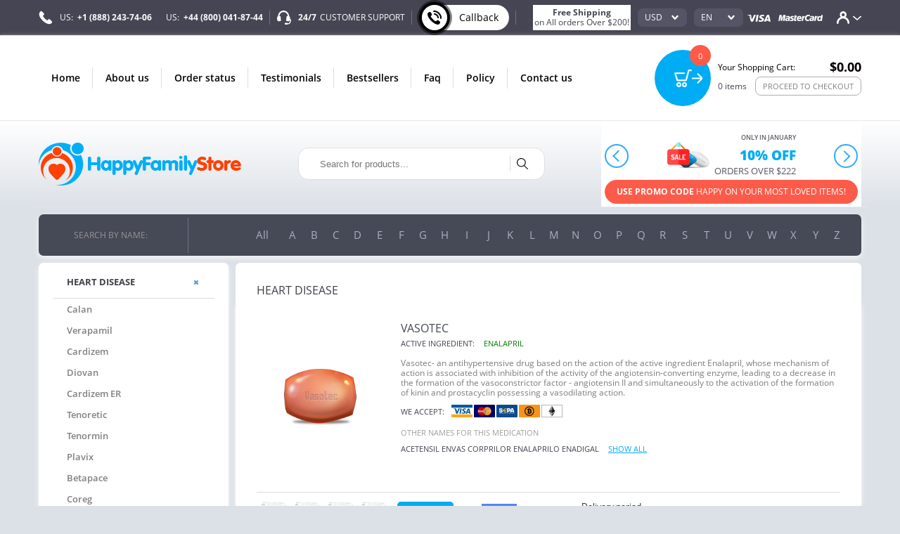

--- FILE ---
content_type: text/html; charset=UTF-8
request_url: https://happyfamilymedstore.com/vasotec
body_size: 32371
content:
<!DOCTYPE html>
<html lang="en">
<head>
    <meta charset="utf-8">
    <title>Buy Vasotec Online - Happy Family Store</title>
    <meta name="description" content="Buy Vasotec Online - Happy Family Store">
    <meta name="keywords" content="buy Vasotec online, generic Vasotec, order Vasotec, cheap Vasotec, price Vasotec, Vasotec no prescription, sale Vasotec, Vasotec pharmacy">
    <meta http-equiv="X-UA-Compatible" content="IE=edge"/>
    <meta name="viewport" content="width=device-width, initial-scale=1, shrink-to-fit=no">
    <meta name="format-detection" content="telephone=no"/>
    <link rel="icon" type="image/png" href=""/>
        <link rel="stylesheet" href="/css/third/app.css?id=5d0cac576806e7d9be21">
    <meta name="csrf-token" content="E5ymWuJXEf3rOpAGiEOGxLUWehpZFaDvc1RHhEUd">
</head>

<svg xmlns="http://www.w3.org/2000/svg" style="width:0; height:0; visibility:hidden; display:none;">
    <symbol id="icon-arrow-top" viewBox="0 0 23 32">
        <path d="M14.226 3.097l-0.045 0.045 8.413 8.639-2.963 3.031-6.152-6.333v23.34h-4.365v-23.431l-6.265 6.446-2.85-2.94 8.368-8.617 0.746-0.792v-0.090h0.090l2.103-2.171 0.068-0.045z"></path>
    </symbol>
    <symbol id="icon-close" viewBox="0 0 32 32">
        <path d="M16 0c-8.836 0-16 7.164-16 16s7.164 16 16 16 16-7.164 16-16-7.164-16-16-16zM21.535 23.924l-5.524-5.469-5.489 5.545-2.444-2.444 5.472-5.543-5.549-5.492 2.444-2.444 5.54 5.469 5.475-5.547 2.465 2.465-5.467 5.521 5.543 5.472-2.465 2.465z"></path>
    </symbol>
    <symbol id="tel" viewBox="0 0 32 32">
        <path d="M29.978 24.596l-4.553-4.567c-0.425-0.406-1.001-0.655-1.636-0.655-0.671 0-1.277 0.279-1.709 0.727l-0.001 0.001-2.298 2.284-0.451-0.247c-1.455-0.8-3.433-1.905-5.527-4-1.56-1.589-2.892-3.409-3.94-5.402l-0.060-0.126-0.247-0.436 2.298-2.298c0.945-0.945 0.96-2.444 0.058-3.36l-4.553-4.553c-0.427-0.406-1.006-0.656-1.643-0.656-0.666 0-1.269 0.273-1.702 0.714l-1.295 1.295 0.044 0.029c-0.818 1.042-1.371 2.327-1.538 3.732l-0.003 0.036c-0.582 4.989 1.687 9.556 7.869 15.738 8.553 8.553 15.447 7.898 15.738 7.869 1.433-0.172 2.713-0.719 3.77-1.54l-0.017 0.013 0.044 0.029 1.309-1.28c0.931-0.945 0.945-2.444 0.044-3.345z"></path>
    </symbol>
    <symbol id="live-chat" viewBox="0 0 32 32">
        <path d="M31.312 20.384c-0.404-0.643-0.956-1.158-1.609-1.509l-0.023-0.011c0.224-3.072-0.672-5.648-2.032-5.776h-0.048c-0.071-2.767-0.946-5.317-2.399-7.439l0.031 0.047c-2.253-3.406-6.044-5.636-10.359-5.696l-0.009-0c-4.33 0.057-8.127 2.288-10.355 5.649l-0.029 0.047c-1.415 2.077-2.285 4.627-2.352 7.375l-0 0.017h-0.048c-1.392 0.128-2.304 2.784-2.032 5.936 0.272 3.136 1.6 5.584 2.992 5.472l4.512-0.416c0.394-0.042 0.734-0.245 0.957-0.541l0.003-0.003c0.221-0.262 0.356-0.604 0.356-0.978 0-0.039-0.001-0.077-0.004-0.116l0 0.005-0.72-8.4c-0.041-0.762-0.669-1.365-1.438-1.365-0.040 0-0.080 0.002-0.119 0.005l0.005-0-1.2 0.112c0.12-1.937 0.761-3.703 1.782-5.186l-0.022 0.034c1.659-2.554 4.487-4.227 7.708-4.256l0.004-0c3.072 0 5.872 1.552 7.712 4.256 0.997 1.445 1.637 3.205 1.758 5.106l0.002 0.030-1.216-0.112c-0.025-0.002-0.054-0.002-0.083-0.002-0.78 0-1.418 0.607-1.469 1.374l-0 0.004-0.704 8.4c-0.032 0.384 0.080 0.784 0.32 1.088 0.256 0.304 0.608 0.496 0.992 0.528l4.512 0.416c1.008 0.096 2-1.216 2.56-3.152l0.24 0.288c0.384 0.608 0.448 1.376 0.16 2.032l-1.424 3.44c-0.405 1.014-1.375 1.719-2.511 1.728h-1.921c-0.144-0.531-0.618-0.918-1.183-0.928l-0.001-0h-3.568c-0.693 0.018-1.248 0.584-1.248 1.28 0 0.006 0 0.012 0 0.017v-0.001 1.52c0 0.72 0.56 1.296 1.248 1.296h3.568c0.56 0 1.008-0.384 1.168-0.928h1.92c1.968 0 3.744-1.2 4.528-3.072l1.44-3.44c0.56-1.376 0.432-2.928-0.352-4.176z"></path>
    </symbol>
    <symbol id="arrow" viewBox="0 0 51 32">
        <path d="M25.6 32c-0.971-0.005-1.863-0.341-2.569-0.903l-22.008-19.321c-0.615-0.553-1-1.352-1-2.24s0.385-1.687 0.998-2.238c0.693-0.573 1.588-0.919 2.563-0.919s1.87 0.346 2.567 0.922l19.449 17.083 19.456-17.088c0.69-0.571 1.585-0.917 2.56-0.917s1.87 0.346 2.567 0.922c1.337 1.275 1.337 3.259-0.007 4.475l-22.016 19.328c-0.697 0.555-1.589 0.891-2.559 0.896z"></path>
    </symbol>
    <symbol id="arrow-cart" viewBox="0 0 34 32">
        <path d="M26.446 17.989l-11.2 11.063 2.971 2.949 16.046-16-16.046-16-2.971 2.949 11.2 11.063h-26.446v3.977z"></path>
    </symbol>
    <symbol id="search" viewBox="0 0 32 32">
        <path d="M22.144 20.885c2.103-2.19 3.402-5.166 3.413-8.446v-0.002c-0.108-6.892-5.72-12.438-12.628-12.438-0.046 0-0.091 0-0.136 0.001l0.007-0c-7.040 0-12.8 5.589-12.8 12.437 0.107 6.892 5.72 12.439 12.628 12.439 0.061 0 0.121-0 0.181-0.001l-0.009 0c2.859 0 5.504-0.917 7.637-2.475l9.493 9.259c0.235 0.235 0.533 0.341 0.811 0.341 0.299 0 0.597-0.107 0.811-0.341 0.448-0.427 0.448-1.152 0-1.6zM2.304 12.437c0-5.611 4.693-10.176 10.475-10.176 5.76 0 10.453 4.544 10.453 10.176s-4.672 10.197-10.453 10.197c-0.032 0-0.070 0.001-0.108 0.001-5.662 0-10.262-4.548-10.345-10.19l-0-0.008z"></path>
    </symbol>
    <symbol id="slider-dots" viewBox="0 0 32 32">
        <path d="M2.24 13.227l10.987-10.987c0.703-0.71 1.678-1.15 2.756-1.15s2.053 0.44 2.755 1.15l10.987 10.987c1.511 1.529 1.511 3.982 0 5.493l-11.004 11.004c-0.706 0.697-1.676 1.127-2.747 1.127s-2.041-0.43-2.747-1.127l-10.986-11.004c-0.705-0.702-1.141-1.673-1.141-2.747s0.436-2.045 1.141-2.747zM8.356 17.511l6.098 6.098c0.388 0.398 0.93 0.645 1.529 0.645s1.141-0.247 1.528-0.645l6.116-6.098c0.836-0.853 0.836-2.204 0-3.058l-6.116-6.098c-0.388-0.398-0.93-0.646-1.529-0.646s-1.141 0.247-1.528 0.645l-6.098 6.098c-0.39 0.392-0.631 0.932-0.631 1.529s0.241 1.137 0.631 1.529z"></path>
    </symbol>
    <symbol id="slider-arrow" viewBox="0 0 32 32">
        <path d="M16 0c8.825 0 16 7.175 16 16s-7.175 16-16 16-16-7.175-16-16 7.175-16 16-16zM16 30.914c8.219 0 14.914-6.686 14.914-14.914s-6.686-14.914-14.914-14.914c-8.233 0.010-14.904 6.681-14.914 14.913v0.001c0 8.227 6.686 14.914 14.914 14.914zM18.013 10.383c0.135 0 0.278 0.051 0.379 0.16 0.211 0.211 0.211 0.556 0 0.766l-4.918 4.918 4.918 4.926c0.098 0.098 0.159 0.234 0.159 0.383 0 0.299-0.243 0.542-0.542 0.542-0.15 0-0.285-0.061-0.383-0.159v0l-5.305-5.305c-0.099-0.098-0.16-0.233-0.16-0.383s0.061-0.285 0.16-0.383l5.305-5.305c0.109-0.109 0.253-0.16 0.387-0.16z"></path>
    </symbol>
    <symbol id="sidebar-plus" viewBox="0 0 32 32">
        <path d="M31.36 12.28c-0.373-0.395-0.9-0.64-1.484-0.64-0.013 0-0.025 0-0.038 0l0.002-0h-9.48v-9.44c0-0.012 0-0.027 0-0.042 0-0.595-0.245-1.133-0.64-1.518l-0-0c-0.373-0.395-0.9-0.64-1.484-0.64-0.013 0-0.025 0-0.038 0l0.002-0h-4.4c-0.011-0-0.023-0-0.036-0-0.584 0-1.111 0.246-1.483 0.639l-0.001 0.001c-0.395 0.385-0.64 0.923-0.64 1.518 0 0.015 0 0.029 0 0.044l-0-0.002v9.44h-9.44c-0.034-0.002-0.073-0.003-0.113-0.003-0.586 0-1.114 0.247-1.486 0.642l-0.001 0.001c-0.372 0.363-0.602 0.87-0.602 1.43 0 0.032 0.001 0.063 0.002 0.094l-0-0.004v4.4c0 0.6 0.2 1.12 0.64 1.52 0.4 0.44 0.92 0.64 1.56 0.64h9.4v9.44c0 0.64 0.2 1.16 0.64 1.56 0.4 0.44 0.92 0.64 1.52 0.64h4.4c0.6 0 1.12-0.2 1.52-0.64 0.4-0.4 0.64-0.92 0.64-1.56v-9.44h9.48c0.6 0 1.12-0.2 1.52-0.64 0.418-0.368 0.68-0.905 0.68-1.503 0-0.006-0-0.012-0-0.018v0.001-4.4c0-0.016 0.001-0.034 0.001-0.053 0-0.579-0.246-1.101-0.639-1.466l-0.001-0.001z"></path>
    </symbol>
    <symbol id="sidebar-minus" viewBox="0 0 32 32">
        <path d="M0 32v-32h32v32zM26 18v-4h-20v4z"></path>
    </symbol>
    <symbol id="sidebar-arrow" viewBox="0 0 29 32">
        <path d="M28.596 14.982l-17.047-11.782c-0.669-0.553-1.222-0.32-1.222 0.553v4.945c0 0.844-0.727 1.571-1.6 1.571h-7.127v0.029c-0.873 0-1.6 0.698-1.6 1.571v8.32c0 0.873 0.727 1.571 1.6 1.571l7.127-0.029c0.873 0 1.6 0.727 1.6 1.571v4.945c0 0.844 0.553 1.105 1.222 0.553l17.047-11.782c0.308-0.236 0.504-0.604 0.504-1.018s-0.196-0.782-0.501-1.016z"></path>
    </symbol>
    <symbol id="dots" viewBox="0 0 140 32">
        <path d="M67.44 0c8.618 0.112 15.562 7.124 15.562 15.759 0 0.085-0.001 0.169-0.002 0.254 0 8.827-6.96 15.987-15.56 15.987-8.618-0.112-15.562-7.124-15.562-15.759 0-0.085 0.001-0.169 0.002-0.254-0-8.827 6.96-15.987 15.56-15.987zM124.44 0c8.618 0.112 15.562 7.124 15.562 15.759 0 0.085-0.001 0.169-0.002 0.254 0 8.827-6.96 15.987-15.56 15.987-8.618-0.112-15.562-7.124-15.562-15.759 0-0.085 0.001-0.169 0.002-0.254-0-8.827 6.96-15.987 15.56-15.987zM15.56 0c8.618 0.112 15.562 7.124 15.562 15.759 0 0.085-0.001 0.169-0.002 0.254 0 8.827-6.96 15.987-15.56 15.987-8.618-0.112-15.562-7.124-15.562-15.759 0-0.085 0.001-0.169 0.002-0.254-0-8.827 6.96-15.987 15.56-15.987z"></path>
    </symbol>
    <symbol id="cart-mob" viewBox="0 0 32 32">
        <path d="M30.643 0h-4.352c-0.602 0-1.152 0.346-1.28 0.96l-4.685 17.254h-13.824l-3.315-10.163h14.707c0.697-0.070 1.237-0.653 1.237-1.363s-0.54-1.294-1.232-1.363l-0.006-0h-16.538c-1.011 0-1.549 0.998-1.293 1.766l4.198 12.902c0.205 0.538 0.742 0.883 1.293 0.883h15.731c0.614 0 1.152-0.41 1.357-0.883l4.672-17.254h3.328c0.742 0 1.357-0.627 1.357-1.37s-0.614-1.37-1.357-1.37zM18.509 22.861c-2.511 0.007-4.544 2.045-4.544 4.557 0 0.005 0 0.009 0 0.014v-0.001c0 0.004-0 0.008-0 0.013 0 2.512 2.033 4.55 4.543 4.557h0.001c2.573 0 4.531-2.048 4.531-4.57 0-0.008 0-0.017 0-0.026 0-2.505-2.027-4.537-4.531-4.544h-0.001zM18.509 29.261c-1.024 0-1.907-0.883-1.907-1.907 0-1.053 0.854-1.907 1.907-1.907s1.907 0.854 1.907 1.907c0 1.053-0.854 1.907-1.907 1.907v0zM8.269 22.861c-2.511 0.007-4.544 2.045-4.544 4.557 0 0.005 0 0.009 0 0.014v-0.001c0 0.004-0 0.008-0 0.013 0 2.512 2.033 4.55 4.543 4.557h0.001c2.509 0 4.544-2.048 4.544-4.57 0-0.004 0-0.008 0-0.013 0-2.512-2.033-4.55-4.543-4.557h-0.001zM8.269 29.261c-1.024 0-1.894-0.883-1.894-1.907s0.806-1.907 1.894-1.907c1.011 0 1.894 0.883 1.894 1.907s-0.819 1.907-1.894 1.907z"></path>
    </symbol>
    <symbol id="product-cart" viewBox="0 0 32 32">
        <path d="M15.947 7.211h-7.371l-1.152-4.971-6.272-2.144-1.152 3.36 4.405 1.504 3.125 13.44 1.067 4.725h18.645l1.856-8.192c-1.233 0.693-2.707 1.101-4.277 1.101-2.451 0-4.669-0.996-6.272-2.605l-0-0c-1.6-1.589-2.593-3.787-2.603-6.217v-0.002zM8.661 28.501c0 1.932 1.566 3.499 3.499 3.499s3.499-1.566 3.499-3.499v0c0-1.932-1.566-3.499-3.499-3.499s-3.499 1.566-3.499 3.499v0zM20.181 28.501c0 1.935 1.569 3.504 3.504 3.504s3.504-1.569 3.504-3.504v0c0-1.935-1.569-3.504-3.504-3.504s-3.504 1.569-3.504 3.504v0zM24.832 14.304c0.082 0.003 0.179 0.005 0.276 0.005 3.953 0 7.157-3.204 7.157-7.157s-3.204-7.157-7.157-7.157c-0.097 0-0.194 0.002-0.29 0.006l0.014-0c-3.95 0-7.152 3.202-7.152 7.152s3.202 7.152 7.152 7.152v0zM22.485 6.549l1.365 1.355 3.328-3.328 1.216 1.216-4.544 4.544-2.581-2.571z"></path>
    </symbol>
    <symbol id="remove" viewBox="0 0 21 32">
        <path d="M19.627 10.255c-0.206-0.445-0.573-0.787-1.024-0.956l-0.013-0.004-13.181-4.8c-0.17-0.060-0.366-0.095-0.571-0.095-0.804 0-1.482 0.536-1.697 1.271l-0.003 0.013-0.533 1.676 16.564 6.034 0.533-1.676c0.168-0.488 0.137-1.006-0.076-1.463zM10.667 2.956l4.739 1.722-0.594 1.859 1.173 0.427 0.792-2.484c0.107-0.335-0.061-0.716-0.381-0.823l-5.912-2.164c-0.054-0.016-0.115-0.026-0.179-0.026-0.107 0-0.208 0.026-0.297 0.073l0.004-0.002c-0.147 0.080-0.26 0.207-0.318 0.361l-0.002 0.005-0.792 2.484 1.173 0.411zM14.019 29.745c0 0.009 0.001 0.020 0.001 0.031 0 0.5-0.401 0.906-0.899 0.914h-0.001c-0.488 0-0.884-0.427-0.884-0.945v-17.493l-4.084-1.478h-6.004c-0.002-0-0.005-0-0.007-0-0.091 0-0.177 0.017-0.257 0.047l0.005-0.002c-0.22 0.113-0.367 0.338-0.367 0.598 0 0.015 0 0.030 0.001 0.044l-0-0.002 1.112 19.931c0.015 0.335 0.29 0.61 0.61 0.61h13.394c0.32 0 0.594-0.274 0.61-0.61l0.96-16.96-4.19-1.524zM7.65 29.745c0 0.518-0.396 0.945-0.884 0.945s-0.884-0.427-0.884-0.945v-17.661h1.768z"></path>
    </symbol>
    <symbol id="circle" viewBox="0 0 32 32">
        <path fill="#fff" d="M16 1.778c7.855 0 14.222 6.367 14.222 14.222s-6.367 14.222-14.222 14.222c-7.855 0-14.222-6.367-14.222-14.222s6.367-14.222 14.222-14.222z"></path>
        <path fill="none" stroke="#98a4ae" stroke-width="3.5556" stroke-miterlimit="50" stroke-linecap="round" stroke-linejoin="round"
              d="M16 1.778c7.855 0 14.222 6.367 14.222 14.222s-6.367 14.222-14.222 14.222c-7.855 0-14.222-6.367-14.222-14.222s6.367-14.222 14.222-14.222z"></path>
    </symbol>
    <symbol id="arrow-sort" viewBox="0 0 15 32">
        <path d="M0 26.182v-2.909h5.818v-23.273h2.909v23.273h5.818v2.909h-2.909v2.909h-2.909v2.909h-2.909v-2.909h-2.909v-2.909z"></path>
    </symbol>
    <symbol id="visa" viewBox="0 0 98 32">
        <path d="M91.397 2.954h-6.129c-1.895 0-3.298 0.517-4.135 2.388l-11.766 26.215h8.32l1.649-4.283h10.166l0.985 4.283h7.335zM81.625 21.415l3.151-8 1.058-2.732 0.542 2.462 1.846 8.271zM63.262 14.425c-2.757-1.329-4.455-2.215-4.431-3.545 0-1.182 1.428-2.462 4.529-2.462 0.102-0.002 0.222-0.004 0.342-0.004 2.015 0 3.936 0.399 5.689 1.123l-0.099-0.036 0.738 0.345 1.058-6.203c-2.061-0.765-4.442-1.207-6.927-1.207-0.066 0-0.131 0-0.197 0.001l0.010-0c-7.828 0-13.342 3.889-13.391 9.452-0.049 4.111 3.938 6.4 6.942 7.778 3.102 1.403 4.135 2.289 4.111 3.545-0.025 1.92-2.462 2.782-4.751 2.782-0.159 0.005-0.345 0.009-0.532 0.009-2.512 0-4.893-0.556-7.029-1.553l0.102 0.043-1.009-0.443-1.132 6.4c1.871 0.812 5.292 1.502 8.862 1.526 8.32 0 13.735-3.84 13.785-9.772 0.025-3.249-2.068-5.735-6.646-7.778zM18.806 17.649l-2.658-12.652c-0.492-1.723-1.822-2.24-3.446-2.314h-12.308l-0.098 0.566c9.551 2.289 15.877 7.803 18.511 14.4zM36.135 2.954h-8.394l-7.803 19.52-0.812-2.954c-1.526-3.545-5.883-8.64-10.978-11.84l7.089 23.852 8.369-0.025zM39.335 2.929h7.926l-4.923 28.628h-7.926z"></path>
    </symbol>
    <symbol id="mastercard" viewBox="0 0 219 32">
        <path d="M30.228 31.557h-7.483l4.258-23.286-9.526 23.286h-5.095l-0.64-23.163-4.48 23.163h-6.991l5.834-30.302h10.732l0.295 18.757 7.262-18.757h11.594zM48.591 20.578c-0.491-0.059-1.063-0.094-1.644-0.098l-0.006-0c-4.234 0-6.375 1.255-6.375 3.742 0 1.551 1.034 2.511 2.658 2.511 3.052 0 5.243-2.511 5.366-6.154zM54.006 31.557h-6.154l0.148-2.56c-1.92 2.018-4.431 2.978-7.828 2.978-4.062 0-6.843-2.757-6.843-6.72 0-6.006 4.825-9.502 13.12-9.502 0.837 0 1.92 0.074 3.052 0.197 0.197-0.812 0.271-1.157 0.271-1.6 0-1.649-1.28-2.24-4.775-2.24-3.668-0.049-6.646 0.738-7.902 1.108l1.034-5.538c3.692-0.935 6.154-1.329 8.935-1.329 6.4 0 9.822 2.511 9.797 7.237 0 1.28-0.246 2.831-0.615 4.874-0.64 3.569-2.018 11.225-2.215 13.095zM154.191 2.068l-1.231 6.597c-1.936-0.986-4.214-1.589-6.626-1.649l-0.020-0c-5.588 0-9.502 4.677-9.502 11.348 0 4.603 2.634 7.36 6.991 7.36 1.822 0 3.865-0.468 6.326-1.526l-1.305 6.892c-2.757 0.64-4.529 0.886-6.597 0.886-8.049 0-13.046-5.022-13.046-13.071 0-10.831 6.917-18.412 16.812-18.412 3.249 0 7.089 1.206 8.197 1.575zM166.252 20.578c-0.499-0.060-1.081-0.095-1.67-0.098l-0.004-0c-4.234 0-6.4 1.255-6.4 3.742 0 1.551 1.058 2.511 2.708 2.511 3.028 0 5.218-2.511 5.366-6.154zM171.668 31.557h-6.178l0.123-2.56c-1.871 2.018-4.406 2.978-7.803 2.978-4.062 0-6.843-2.757-6.843-6.72 0-6.006 4.849-9.502 13.12-9.502 0.837 0 1.92 0.074 3.028 0.197 0.246-0.812 0.295-1.157 0.295-1.6 0-1.649-1.28-2.24-4.775-2.24-3.643-0.049-6.671 0.738-7.902 1.108l1.034-5.538c3.742-0.935 6.178-1.329 8.935-1.329 6.4 0 9.797 2.511 9.797 7.237 0.025 1.28-0.246 2.831-0.591 4.874-0.665 3.569-2.043 11.225-2.24 13.095zM87.237 31.163c-2.043 0.566-3.643 0.812-5.366 0.812-3.815 0-5.908-1.92-5.908-5.415-0.049-1.083 0.542-3.938 1.034-6.572l3.249-16.788h7.409l-0.862 3.717h3.815l-1.034 5.908h-3.815c-0.862 4.702-2.092 10.535-2.117 11.298 0 1.28 0.788 1.846 2.585 1.846 0.862 0 1.502-0.098 2.018-0.246zM109.982 30.991c-2.535 0.665-5.022 0.985-7.631 0.985-8.271 0-12.628-3.766-12.628-10.978 0-8.418 5.514-14.646 12.997-14.646 6.129 0 10.018 3.495 10.018 8.935 0 1.797-0.246 3.569-0.911 6.055h-14.769c-0.492 3.569 2.142 5.071 6.449 5.071 2.658 0 5.046-0.468 7.729-1.551zM105.797 16.369c0.049-0.517 0.788-4.406-3.446-4.406-2.338 0-4.037 1.575-4.726 4.406zM69.735 6.375c1.698 0 4.652 0.197 6.572 0.468l-1.058 5.735c-1.895-0.271-3.889-0.394-5.366-0.394-2.412 0-3.643 0.689-3.643 2.018 0 1.132 0.345 1.428 3.471 2.658 3.742 1.526 5.292 3.495 5.292 6.868 0 5.637-3.668 8.246-11.545 8.246-4.554-0.123-6.055-0.418-7.754-0.738l1.009-5.662c2.412 0.665 4.48 0.96 6.695 0.96 2.954 0 4.283-0.714 4.283-2.24 0-1.132-0.492-1.477-3.471-2.708-3.938-1.625-5.686-3.766-5.686-6.892-0.025-4.529 2.855-8.345 11.2-8.32zM211.175 31.557h-7.040l0.345-2.314c-1.714 1.691-4.070 2.735-6.67 2.735-0.078 0-0.156-0.001-0.234-0.003l0.012 0c-5.415 0-9.009-4.062-9.009-10.24 0-8.172 5.588-15.089 12.135-15.089 2.905 0 5.095 1.034 7.138 3.372l1.674-8.763h7.335zM200.172 25.846c3.471 0 5.908-3.422 5.908-8.295 0-3.126-1.378-4.825-3.938-4.825-3.372 0-5.785 3.446-5.785 8.271 0 3.225 1.28 4.849 3.815 4.849zM178.388 6.942h6.892c0.049 1.231-0.295 2.437-0.468 3.717 2.289-2.929 4.037-4.455 7.138-3.889-1.279 2.051-2.252 4.443-2.781 6.996l-0.025 0.142c-4.209-0.345-4.849 2.585-7.532 17.649h-7.458l0.345-1.649c1.305-7.631 2.954-15.36 3.889-22.991zM116.948 6.942h6.843c0.074 1.231-0.246 2.437-0.443 3.717 2.289-2.929 4.037-4.455 7.138-3.889-1.271 2.052-2.243 4.442-2.78 6.993l-0.026 0.146c-4.185-0.345-4.849 2.585-7.508 17.649h-7.483l0.345-1.649c1.305-7.631 2.954-15.36 3.889-22.991zM214.474 29.637c0-1.083 0.985-1.945 2.215-1.945s2.215 0.862 2.215 1.945c0 1.058-0.985 1.92-2.215 1.92s-2.215-0.862-2.215-1.92zM216.689 31.089c0.935 0 1.674-0.665 1.674-1.452 0-0.837-0.738-1.477-1.674-1.477s-1.674 0.64-1.674 1.477c0 0.788 0.738 1.452 1.674 1.452zM215.926 30.474v-1.698h0.812c0.197 0 0.369 0 0.517 0.074 0.148 0.098 0.246 0.246 0.246 0.418-0.001 0.218-0.144 0.403-0.341 0.467l-0.004 0.001 0.345 0.738h-0.468l-0.32-0.689h-0.32v0.689zM216.64 29.514l0.246-0.025c0.098-0.074 0.148-0.123 0.148-0.222 0-0.074-0.049-0.123-0.098-0.172l-0.295-0.025h-0.246v0.443z"></path>
    </symbol>
    <symbol id="bitcoin" viewBox="0 0 137 32">
        <path d="M17.506 16.301c-0.376-0.207-0.904-0.376-1.675-0.508l-1.732-0.32-0.565 2.824c-0.041 0.206-0.068 0.446-0.075 0.691l-0 0.006c0.019 0.094 0.056 0.169 0.132 0.207 0.056 0.056 0.264 0.094 0.584 0.169l0.979 0.169c0.565 0.113 1.054 0.151 1.449 0.113 0.376-0.038 0.753-0.207 1.073-0.471 0.317-0.276 0.541-0.653 0.619-1.080l0.002-0.012c0.025-0.11 0.039-0.237 0.039-0.366 0-0.241-0.049-0.471-0.137-0.68l0.004 0.012c-0.153-0.325-0.4-0.585-0.707-0.749l-0.009-0.004zM18.296 11.144c-0.507-0.22-1.096-0.391-1.711-0.484l-0.040-0.005-1.487-0.264-0.602 3.162 1.468 0.282c0.772 0.132 1.355 0.169 1.751 0.113 0.376-0.056 0.696-0.207 0.941-0.414 0.226-0.207 0.376-0.489 0.433-0.828 0.023-0.097 0.036-0.208 0.036-0.322 0-0.218-0.048-0.424-0.134-0.61l0.004 0.009c-0.138-0.286-0.368-0.51-0.651-0.637l-0.008-0.003zM15.812 0.019c-0.073-0.001-0.16-0.002-0.247-0.002-8.367 0-15.165 6.714-15.301 15.048l-0 0.013c0 8.32 6.965 15.059 15.548 15.059 0.068 0.001 0.148 0.002 0.228 0.002 8.366 0 15.165-6.714 15.301-15.048l0-0.013c0-8.32-6.965-15.059-15.529-15.059zM22.4 12.8c-0.194 0.89-0.753 1.622-1.509 2.044l-0.016 0.008c-0.414 0.226-0.941 0.395-1.544 0.471 0.584 0.282 1.035 0.527 1.336 0.772 0.681 0.567 1.112 1.415 1.112 2.363 0 0.209-0.021 0.414-0.061 0.611l0.003-0.020c-0.141 0.716-0.504 1.331-1.013 1.785l-0.003 0.003c-0.527 0.508-1.224 0.828-2.071 0.998-0.301 0.056-0.659 0.094-1.054 0.094l-0.452 2.315-2.259-0.414 0.395-2.146-0.151-0.019-1.299-0.226-0.414 2.127-2.259-0.414 0.395-2.127-3.464-0.64 0.358-1.788 0.527 0.094c0.358 0.075 0.584 0.094 0.734 0.056 0.123-0.037 0.226-0.109 0.3-0.206l0.001-0.001c0.094-0.094 0.151-0.339 0.226-0.715l1.393-7.247c0.075-0.395 0.094-0.64 0.075-0.753-0.035-0.128-0.116-0.233-0.224-0.3l-0.002-0.001c-0.094-0.094-0.339-0.169-0.696-0.226l-0.527-0.094 0.339-1.807 3.482 0.64 0.414-2.146 2.259 0.414-0.414 2.146 1.468 0.264 0.414-2.146 2.259 0.414-0.433 2.296c0.32 0.113 0.621 0.245 0.847 0.395 0.621 0.395 1.054 0.866 1.318 1.431 0.264 0.546 0.339 1.129 0.226 1.694zM45.685 12.631c-2.127 0-4.066 0.885-5.346 2.372h-0.056l2.033-9.562h-5.12l-3.501 16.941c-0.207 0.998-0.376 2.014-0.376 3.049 0 2.974 2.052 4.687 6.136 4.687 7.774 0 11.464-6.212 11.464-11.671 0-2.974-1.638-5.816-5.233-5.816zM40.527 26.409c-1.167 0-1.92-0.659-1.958-1.845-0.019-0.734 0.113-1.299 0.188-1.864l0.32-1.374c0.602-2.899 2.391-4.725 4.235-4.725 1.544 0 2.259 1.28 2.259 2.88 0 2.955-2.108 6.908-5.045 6.927zM52.292 29.76h5.082l3.294-16.753h-5.082zM59.219 5.722c-1.544 0-2.899 1.129-2.936 2.805 0 1.468 1.073 2.409 2.485 2.409 1.619 0 3.012-1.035 3.012-2.786 0-1.468-1.073-2.428-2.56-2.428zM71.454 8.32l-5.195 1.167-0.715 3.52h-2.221l-0.696 3.746h2.184l-1.336 6.664c-0.216 0.929-0.352 2.004-0.376 3.107l-0 0.018c0 2.089 1.468 3.595 4.518 3.595 0.072 0.002 0.157 0.003 0.242 0.003 0.979 0 1.927-0.139 2.823-0.397l-0.072 0.018 0.602-3.878c-0.452 0.075-0.941 0.075-1.412 0.075-1.092 0-1.449-0.584-1.449-1.412 0-0.584 0.132-1.449 0.282-2.127l1.167-5.685h3.671l0.753-3.727h-3.689zM74.372 23.266c0 4.329 3.012 6.833 7.266 6.833 2.071 0 3.821-0.339 4.894-0.847v-3.784c-0.904 0.358-1.958 0.696-3.445 0.696-1.92 0-3.388-1.167-3.388-3.464 0-3.162 2.221-6.136 5.854-6.136 1.035 0 1.751 0.169 2.334 0.414l1.242-3.784c-0.996-0.37-2.148-0.585-3.349-0.585-0.054 0-0.107 0-0.16 0.001l0.008-0c-6.569 0.019-11.256 4.687-11.256 10.654zM99.727 12.631c-6.136 0-10.315 4.762-10.315 10.579 0 4.16 2.936 6.927 7.322 6.927 6.024 0 10.315-4.48 10.315-10.616 0-3.802-2.673-6.889-7.322-6.889zM97.468 26.372c-1.788 0-2.767-1.299-2.767-3.256-0.056-2.598 1.431-6.758 4.367-6.758 2.052 0 2.711 1.656 2.711 3.181 0 2.899-1.544 6.833-4.329 6.833zM115.501 5.722c-1.562 0-2.899 1.129-2.918 2.805 0 1.468 1.054 2.409 2.466 2.409 1.638 0 3.012-1.035 3.012-2.786 0-1.468-1.073-2.428-2.56-2.428zM108.574 29.76h5.082l3.313-16.753h-5.082zM135.793 17.205c0 0.753-0.132 2.014-0.264 2.824l-1.92 9.732h-5.082l1.788-9.28c0.113-0.584 0.188-1.261 0.188-1.882 0-1.167-0.433-1.995-1.694-1.995-1.675 0-3.614 2.033-4.329 5.722l-1.449 7.435h-5.082l2.202-11.294c0.414-2.127 0.715-3.972 0.922-5.459h4.518l-0.358 2.786h0.075c1.619-2.202 3.765-3.162 6.061-3.162 2.824 0 4.424 1.675 4.442 4.574z"></path>
    </symbol>
    <symbol id="facebook" viewBox="0 0 32 32">
        <path fill="#2556a0" d="M32 16c0 8.837-7.162 15.999-15.999 15.999s-16-7.162-16-15.999c-0.001-8.837 7.162-16 15.999-16s16 7.163 16 16z"></path>
        <path fill="#000" opacity="0.15" d="M16.567 23.171l-2.985 2.985 5.537 5.537c6.559-1.296 11.677-6.598 12.696-13.252l-11.247-11.248-9.125 10.851 5.125 5.126z"></path>
        <path fill="#f4f6f9" d="M17.375 14.565l0-3.104h0.003c-0.002-0.021-0.003-0.042-0.003-0.064 0-0.402 0.326-0.728 0.727-0.728h2.465l-0-1.253 0-0.484v-1.738h-3.634l-0 0.012c-1.875 0.145-3.35 1.712-3.35 3.623v3.737l-2.15-0.001v3.477h2.15v8.114h3.792v-8.532h2.469l0.385-3.059h-2.854z"></path>
    </symbol>
    <symbol id="twitter" viewBox="0 0 32 32">
        <path fill="#00b7eb" d="M32 16c0 8.837-7.163 16-15.999 16s-16-7.163-16-16c0-8.837 7.162-16 15.999-16s16 7.163 16 16z"></path>
        <path fill="#000" opacity="0.1" d="M11.598 15.679l-2.524 2.524 1.861 1.861-0.746 0.747 2.768 2.768-0.396 0.421-5.449-0.42 8.408 8.407c0.16 0.005 0.32 0.013 0.481 0.013 8.625 0 15.652-6.825 15.984-15.369l-6.434-6.434-9.422 10.012-4.53-4.53z"></path>
        <path fill="#f4f6f9" d="M26.074 11.737c-0.698 0.309-1.447 0.518-2.235 0.612 0.803-0.481 1.42-1.244 1.71-2.153-0.751 0.446-1.584 0.769-2.47 0.944-0.71-0.757-1.721-1.229-2.84-1.229-2.148 0-3.89 1.741-3.89 3.892 0 0.305 0.034 0.602 0.101 0.887-3.233-0.163-6.099-1.711-8.018-4.066-0.336 0.575-0.527 1.244-0.528 1.957 0 1.351 0.688 2.541 1.731 3.239-0.638-0.021-1.237-0.195-1.763-0.486 0 0.016 0 0.032 0 0.048 0 1.887 1.341 3.459 3.121 3.818-0.326 0.088-0.671 0.135-1.025 0.135-0.251 0-0.495-0.023-0.732-0.068 0.496 1.546 1.933 2.671 3.634 2.702-1.331 1.043-3.008 1.666-4.831 1.666-0.314-0.001-0.624-0.018-0.928-0.055 1.722 1.104 3.767 1.75 5.964 1.75 7.157 0 11.069-5.931 11.069-11.076 0-0.167-0.003-0.336-0.010-0.503 0.759-0.549 1.419-1.234 1.941-2.014z"></path>
    </symbol>
    <symbol id="google-plus" viewBox="0 0 32 32">
        <path fill="#fa4631" d="M32 16c0 8.837-7.163 15.999-16 15.999-8.837 0-16-7.162-16-15.999s7.163-16 16-16c8.837 0 16 7.163 16 16z"></path>
        <path fill="#000" opacity="0.15" d="M31.995 15.836l-7.842-7.842-1.264 1.264 1.329 1.329-0.961 0.961-3.804-3.804-7.044 0.41-2.565 3.764 0.028 2.753 4.052 4.051-4.206 1.51-1.116 4.47 7.294 7.295c0.035 0 0.069 0.002 0.104 0.002 8.837 0 16-7.162 16-15.999 0-0.055-0.004-0.109-0.005-0.164z"></path>
        <path fill="#f4f6f9" d="M24.152 10.501l0-2.507h-1.257l0 2.507h-2.514v1.254h2.514l-0 2.507h1.257l-0-2.507h2.515v-1.254z"></path>
        <path fill="#f4f6f9" d="M17.25 18.295c-1.759-1.28-2.189-2.003-0.51-3.3 0.946-0.73 1.611-1.703 1.611-2.904 0-1.309-0.537-2.497-1.546-3.073h1.43l1.218-1.274c0 0-4.591 0-5.45 0-3.401 0-5.070 2.033-5.070 4.269 0 2.286 1.573 4.086 4.643 4.086-0.476 0.958-0.285 1.844 0.494 2.477-5.244 0-6.367 2.295-6.367 4.063 0 2.292 2.641 3.653 5.807 3.653 4.329 0 6.050-2.288 6.050-4.166 0-1.533-0.574-2.534-2.311-3.83zM10.983 11.98c-0.253-1.923 0.731-3.396 2.2-3.353 1.467 0.044 2.725 1.623 2.978 3.545 0.253 1.925-0.592 3.162-2.061 3.118-1.468-0.043-2.864-1.386-3.117-3.31zM13.526 25.273c-2.188 0-3.768-1.381-3.768-3.040-0.001-1.626 1.854-3.029 4.042-3.004 2.428 0 3.875 1.507 3.875 3.089 0 1.66-1.352 2.956-4.148 2.956z"></path>
    </symbol>
    <symbol id="blogger" viewBox="0 0 32 32">
        <path fill="#f60" d="M32 16c0 8.837-7.163 16-16 16s-16-7.163-16-16c0-8.837 7.163-16 16-16s16 7.163 16 16z"></path>
        <path fill="#fff" d="M13.6 5.867h3.733c3.535 0 6.4 2.865 6.4 6.4v7.467c0 3.535-2.865 6.4-6.4 6.4h-3.733c-3.535 0-6.4-2.865-6.4-6.4v-7.467c0-3.535 2.865-6.4 6.4-6.4z"></path>
        <path fill="#fff" d="M11.76 13.627l11.973-1.573c-0.008 0.062-0.013 0.133-0.013 0.206 0 0.265 0.064 0.516 0.177 0.737 0.179 0.257 0.462 0.444 0.789 0.497l1.714 0.001c0.574 0 1.040 0.599 1.040 1.173v5.067c0 3.52-2.853 6.373-6.373 6.373h-7.040z"></path>
        <path fill="#f60" d="M13.733 11.2h3.733c0.663 0 1.2 0.537 1.2 1.2s-0.537 1.2-1.2 1.2h-3.733c-0.663 0-1.2-0.537-1.2-1.2s0.537-1.2 1.2-1.2z"></path>
        <path fill="#f60" d="M13.733 18.4h7.333c0.663 0 1.2 0.537 1.2 1.2s-0.537 1.2-1.2 1.2h-7.333c-0.663 0-1.2-0.537-1.2-1.2s0.537-1.2 1.2-1.2z"></path>
    </symbol>
    <symbol id="linkedin" viewBox="0 0 32 32">
        <path fill="#007cb8" d="M32 16c0 8.836-7.163 15.999-16 15.999s-15.999-7.163-15.999-15.999c0-8.837 7.163-15.999 15.999-15.999s16 7.162 16 16z"></path>
        <path fill="#000" opacity="0.1" d="M17.523 13.229l-0.436 0.437-5.273-5.273-2.858 2.857 2.833 2.832-3.163 10.213 7.694 7.695c6.832-0.135 12.612-4.548 14.771-10.673l-7.301-7.301-4.781 0.699-1.486-1.487z"></path>
        <path fill="#f4f6f9" d="M12.348 9.744c0 1.128-0.907 2.042-2.026 2.042s-2.025-0.914-2.025-2.041c0-1.126 0.907-2.040 2.025-2.040 1.119 0 2.026 0.914 2.026 2.040zM12.052 13.234h-3.426l0.001 11.062 3.425-0v-11.062zM17.527 13.234h-3.285v11.062l3.285 0c0 0 0-4.103 0-5.806 0-1.556 0.716-2.481 2.087-2.481 1.26 0 1.866 0.889 1.866 2.481s0 5.806 0 5.806h3.409c0 0 0-4.041 0-7.003 0-2.965-1.68-4.396-4.027-4.396s-3.335 1.828-3.335 1.828v-1.491z"></path>
    </symbol>
    <symbol id="digg" viewBox="0 0 32 32">
        <path fill="#045694" d="M32 16c0 8.837-7.163 16-16 16s-16-7.163-16-16c0-8.837 7.163-16 16-16s16 7.163 16 16z"></path>
        <path fill="#fff" d="M4.533 12.133h6.4v8h-6.4v-8z"></path>
        <path fill="#045694" d="M6.96 13.893h1.547v4.48h-1.547z"></path>
        <path fill="#fff" d="M14.4 12.133h6.4v8h-6.4v-8z"></path>
        <path fill="#045694" d="M16.8 13.867h1.6v4.533h-1.6v-4.533z"></path>
        <path fill="#fff" d="M21.333 12.133h6.4v8h-6.4v-8z"></path>
        <path fill="#045694" d="M23.733 13.867h1.6v4.533h-1.6v-4.533z"></path>
        <path fill="#fff" d="M8.533 9.067h2.4v3.2h-2.4v-3.2z"></path>
        <path fill="#fff" d="M11.493 9.093h2.347v1.947h-2.347z"></path>
        <path fill="#fff" d="M11.467 12.133h2.4v8h-2.4v-8z"></path>
        <path fill="#fff" d="M18.453 19.893h2.347v2.88h-2.347z"></path>
        <path fill="#fff" d="M25.333 19.813h2.4v2.933h-2.4v-2.933z"></path>
        <path fill="#fff" d="M20.8 20.933v1.867h-6.4v-1.867h6.4z"></path>
        <path fill="#fff" d="M27.707 20.96v1.813h-6.347v-1.813z"></path>
    </symbol>
    <symbol id="email" viewBox="0 0 32 32">
        <path fill="#1d6ef1" d="M32 16c0 8.837-7.163 16-16 16s-16-7.163-16-16c0-8.837 7.163-16 16-16s16 7.163 16 16z"></path>
        <path fill="#fff" d="M7.467 10.667v10.459l8.352-5.291z"></path>
        <path fill="#fff" d="M24.667 21.064v-10.398l-8.326 5.168z"></path>
        <path fill="#fff" d="M7.649 21.126l16.783-0.123-8.378-5.137z"></path>
        <path fill="#fff" d="M7.623 10.667h17.070l-7.909 6.46c-0.18 0.138-0.404 0.228-0.648 0.246-0.269-0.023-0.509-0.112-0.714-0.249z"></path>
    </symbol>
    <symbol id="delicious" viewBox="0 0 32 32">
        <path fill="#0078f0" d="M32 16c0 8.837-7.163 16-16 16s-15.999-7.163-15.999-16c0-8.837 7.163-16 15.999-16s16 7.163 16 16z"></path>
        <path fill="#000" opacity="0.15" d="M7.704 24.889l7.058 7.058c0.41 0.031 0.821 0.053 1.238 0.053 8.837 0 16-7.163 16-16l-7.704-7.703-16.593 16.592z"></path>
        <path fill="#009aff" d="M16 8.297h8.296v8.296h-8.296v-8.296z"></path>
        <path fill="#303030" d="M7.704 16.593h8.296v8.296h-8.296v-8.296z"></path>
        <path fill="#fff" d="M16 16.593h8.296v8.296h-8.296v-8.296z"></path>
        <path fill="#fff" d="M7.704 8.297h8.296v8.296h-8.296v-8.296z"></path>
    </symbol>
    <symbol id="livejournal" viewBox="0 0 32 32">
        <path fill="#00659b" d="M32 16c0 8.837-7.163 16-16 16s-15.999-7.163-15.999-16c0-8.836 7.163-16 15.999-16s16 7.163 16 16z"></path>
        <path fill="#000" opacity="0.15" d="M8.552 11.354l7.612 12.098 6.902 6.904c3.247-1.601 5.872-4.27 7.415-7.55l-15.681-15.681-4.142 0.856-2.105 3.374z"></path>
        <path fill="#f4f6f9" d="M23.13 18.176l-0.002 0.001-8.122-10.832c-0.449-0.555-1.163-0.827-1.987-0.827-1.001 0-2.162 0.402-3.2 1.189-1.895 1.434-2.677 3.615-1.777 4.912l-0.001 0.001 8.123 10.831 6.982 2.030-0.015-7.306zM20.787 22.335c-0.269 0.204-0.447 0.483-0.529 0.786l-2.981-0.867c0.716-1.097 0.952-2.446 0.661-3.718 1.135 0.632 2.491 0.777 3.739 0.386l0.008 3.12c-0.313-0.004-0.628 0.090-0.897 0.294zM14.557 9.173l0.764 1.020c-0.893 0.097-1.874 0.488-2.765 1.163-0.893 0.677-1.54 1.519-1.878 2.355l-0.763-1.019c0.028-0.129 0.063-0.245 0.096-0.341 0.131-0.375 0.337-0.748 0.611-1.111 0.291-0.387 0.649-0.74 1.059-1.051 0.41-0.31 0.846-0.557 1.296-0.732 0.422-0.165 0.837-0.262 1.231-0.284 0.101-0.006 0.219-0.008 0.348 0zM17.101 16.733l-3.714-4.954c0.309-0.201 0.631-0.367 0.96-0.496 0.421-0.165 0.837-0.26 1.231-0.285 0.1-0.004 0.218-0.006 0.348 0.001l5.378 7.173c-0.514 0.142-1.056 0.179-1.599 0.103-1.045-0.148-1.97-0.696-2.605-1.542zM11.284 14.52c0.028-0.129 0.063-0.244 0.096-0.34 0.132-0.374 0.336-0.749 0.612-1.112 0.213-0.283 0.461-0.548 0.738-0.791l3.712 4.955c0.635 0.846 0.905 1.891 0.758 2.94-0.076 0.548-0.263 1.062-0.539 1.519l-5.377-7.171zM10.693 8.874c0.392-0.296 0.808-0.527 1.235-0.683 0.379-0.138 0.757-0.21 1.090-0.21 0.398 0 0.711 0.104 0.859 0.287l0.075 0.098c-0.893 0.099-1.874 0.49-2.765 1.165-0.894 0.676-1.54 1.519-1.877 2.356l-0.076-0.102c-0.334-0.482 0.067-1.855 1.46-2.91z"></path>
    </symbol>
    <symbol id="RSS" viewBox="0 0 32 32">
        <path fill="#f8991d" d="M32 16c0 8.837-7.163 16-16 16s-16-7.163-16-16c0-8.837 7.163-16 16-16s16 7.163 16 16z"></path>
        <path fill="#fff" d="M12 22.248c0 1.325-1.075 2.4-2.4 2.4s-2.4-1.075-2.4-2.4c0-1.325 1.075-2.4 2.4-2.4s2.4 1.075 2.4 2.4z"></path>
        <path fill="#fff" d="M7.2 13.181v3.333c0.017-0 0.038-0 0.058-0 2.232 0 4.256 0.896 5.729 2.348 1.481 1.454 2.399 3.479 2.399 5.718 0 0.024-0 0.047-0 0.071l3.413-0.004c0.001-0.051 0.001-0.112 0.001-0.172 0-6.24-5.059-11.299-11.299-11.299-0.106 0-0.213 0.001-0.318 0.004z"></path>
        <path fill="#fff" d="M7.2 10.568v-3.36s6.693-0.427 12.24 4.933 5.307 12.56 5.307 12.56h-3.387c-0.086-3.885-1.657-7.388-4.164-9.977-4.343-4.449-9.996-4.156-9.996-4.156z"></path>
    </symbol>
    <symbol id="phone" viewBox="0 0 34 32">
        <path d="M27.416 5.314c-2.827-2.83-6.735-4.581-11.051-4.581s-8.224 1.751-11.051 4.581l-0 0c-2.826 2.83-4.574 6.738-4.574 11.054 0 3.98 1.486 7.612 3.934 10.373l-0.014-0.016 0.164 0.134c-0.588 1.273-1.6 2.843-3.215 3.639-0.536 0.253-0.409 1.049 0.179 1.139 1.756 0.275 4.287-0.030 6.646-1.808l0.030 0.022c2.266 1.351 4.997 2.15 7.914 2.15 4.317 0 8.225-1.748 11.055-4.576l-0 0c2.823-2.829 4.568-6.735 4.568-11.047 0-4.32-1.751-8.231-4.583-11.062l-0-0zM21.522 23.055c-0.35 0.35-0.714 0.677-1.034 1.034-0.476 0.536-1.072 0.707-1.749 0.67-1.031-0.087-1.977-0.38-2.821-0.837l0.038 0.019c-1.985-0.974-3.656-2.297-4.996-3.905l-0.020-0.024c-1.009-1.16-1.839-2.51-2.423-3.984l-0.033-0.094c-0.261-0.62-0.412-1.341-0.412-2.098 0-0.063 0.001-0.126 0.003-0.188l-0 0.009c0.045-0.484 0.223-0.9 0.58-1.25 0.394-0.365 0.752-0.752 1.139-1.124 0.499-0.499 1.124-0.491 1.622 0l0.915 0.915 0.893 0.886c0.521 0.528 0.521 1.139 0 1.667-0.372 0.372-0.744 0.752-1.124 1.116-0.097 0.097-0.112 0.179-0.060 0.298 0.246 0.595 0.61 1.131 1.012 1.622 0.797 1.014 1.737 1.871 2.798 2.555l0.045 0.027c0.231 0.149 0.491 0.253 0.737 0.387 0.127 0.074 0.216 0.052 0.313-0.052 0.372-0.387 0.752-0.767 1.131-1.139 0.499-0.499 1.124-0.499 1.615 0l1.823 1.816c0.521 0.536 0.521 1.161 0.007 1.674zM15.754 12.956l0.194-1.392c1.392 0.193 2.608 0.831 3.527 1.763l0.001 0.001c0.887 0.874 1.508 2.018 1.729 3.298l0.005 0.036-1.384 0.238c-0.36-2.059-1.993-3.65-4.045-3.941l-0.025-0.003zM23.464 16.662c-0.659-3.813-3.68-6.76-7.476-7.302l-0.047-0.006 0.194-1.392c4.452 0.627 7.952 4.039 8.706 8.393l0.009 0.061z"></path>
    </symbol>
    <symbol id="pagination-prev" viewBox="0 0 19 32">
        <path d="M0 16l15.68-16 3.52 3.552-12.256 12.448 12.256 12.448-3.52 3.552-13.92-14.208z"></path>
    </symbol>
    <symbol id="pagination-next" viewBox="0 0 19 32">
        <path d="M19.168 16l-15.648-16-3.488 3.552 12.192 12.448-12.192 12.448 3.488 3.552 13.92-14.208z"></path>
    </symbol>
    <symbol id="advantages" viewBox="0 0 32 32">
        <path d="M16 0c-8.837 0.003-16 7.168-16 16.005 0 8.84 7.166 16.005 16.005 16.005 0.002 0 0.004 0 0.006 0h-0c8.837-0.003 16-7.168 16-16.005 0-8.839-7.166-16.005-16.005-16.005-0.002 0-0.004 0-0.006 0h0zM13.067 24.224l-7.051-7.051 2.357-2.347 4.693 4.693 10.56-10.56 2.357 2.347z"></path>
    </symbol>
    <symbol id="user" viewBox="0 0 32 32">
        <path d="M32 29.653c-0.108 1.205-1.114 2.143-2.338 2.143s-2.229-0.937-2.337-2.134l-0.001-0.009c0-6.254-5.070-11.324-11.324-11.324s-11.324 5.070-11.324 11.324v0c0 1.298-1.049 2.347-2.329 2.347-1.298 0-2.347-1.067-2.347-2.347 0-0.002 0-0.005 0-0.008 0-6.841 4.28-12.683 10.308-14.995l0.11-0.037c-1.572-1.549-2.546-3.701-2.546-6.080 0-4.695 3.792-8.505 8.481-8.533h0.003c4.688 0.033 8.476 3.841 8.476 8.533 0 2.479-1.057 4.711-2.745 6.27l-0.006 0.005c5.866 2.487 9.909 8.192 9.92 14.843v0.001zM12.533 8.551c-0.011 0.111-0.018 0.239-0.018 0.369 0 2.121 1.719 3.84 3.84 3.84s3.84-1.719 3.84-3.84c0-0.13-0.006-0.258-0.019-0.385l0.001 0.016c-0.194-1.956-1.831-3.471-3.822-3.471s-3.628 1.515-3.821 3.455l-0.001 0.016z"></path>
    </symbol>
    <symbol id="phone_callback" viewBox="0 0 32 32">
        <path d="M12.276 19.782c2.865 2.855 6.182 5.583 7.491 4.265 1.876-1.891 3.025-3.526 7.156-0.212s0.989 5.543-0.829 7.37c-2.080 2.108-9.905 0.145-17.644-7.564s-9.76-15.527-7.68-17.635c1.818-1.827 4.015-5.014 7.345-0.886s1.716 5.292-0.16 7.177c-1.295 1.325 1.44 4.634 4.32 7.485zM16.436 6.161c-0.068-0.009-0.146-0.014-0.226-0.014-0.48 0-0.918 0.185-1.244 0.488l0.001-0.001c-0.297 0.305-0.481 0.721-0.481 1.181s0.183 0.877 0.481 1.181l-0-0c0.255 0.236 0.577 0.404 0.934 0.471l0.012 0.002c3.409 0.587 6.059 3.245 6.626 6.61l0.007 0.047c0.072 0.367 0.242 0.686 0.481 0.939l-0.001-0.001c0.303 0.298 0.719 0.481 1.178 0.481s0.875-0.184 1.178-0.481l-0 0c0.297-0.331 0.479-0.771 0.479-1.253 0-0.078-0.005-0.155-0.014-0.231l0.001 0.009c-0.806-4.841-4.571-8.611-9.344-9.415l-0.067-0.009zM24.553 7.456c3.142 3.146 4.48 6.719 4.044 9.613-0.011 0.078-0.018 0.168-0.018 0.259 0 0.481 0.177 0.921 0.471 1.257l-0.002-0.002c0.304 0.302 0.723 0.489 1.185 0.489s0.882-0.187 1.186-0.489l-0 0c0.246-0.291 0.417-0.654 0.479-1.053l0.002-0.012c0.364-2.5-0.087-7.532-4.975-12.435s-9.92-5.357-12.407-4.996c-0.412 0.062-0.775 0.238-1.064 0.495l0.002-0.002c-0.303 0.304-0.491 0.723-0.491 1.186s0.188 0.882 0.491 1.186l-0-0c0.33 0.289 0.766 0.466 1.243 0.466 0.095 0 0.189-0.007 0.28-0.021l-0.010 0.001c2.88-0.428 6.444 0.913 9.585 4.061z"></path>
    </symbol>
</svg>
<body class="theme-third">
<div class="wrapper">
    <header class="header">
    <div class="header-top">
        <div class="container">
            <div class="header-top__block">
                <div class="header-top__box header-top__tel">
                                            <span class="header-top__tel_ico">
                            <svg class="svg-icon">
                              <use xmlns:xlink="http://www.w3.org/1999/xlink" xlink:href="#tel"></use>
                            </svg>
                        </span>
                                        <div class="header-top__tel_wrap">
                                                    <div class="header-top__tel_box">
                                                                    <span>US:</span>
                                                                <a href="tel:+18882437406"
                                   class="header-top__tel_bold">+1 (888) 243-74-06</a>
                            </div>
                                                    <div class="header-top__tel_box">
                                                                    <span>US:</span>
                                                                <a href="tel:+448000418744"
                                   class="header-top__tel_bold">+44 (800) 041-87-44</a>
                            </div>
                                            </div>
                </div>
                                    <div class="header-top__box header-top__chat">
                        <div class="header-top__chat_ico">
                            <svg class="svg-icon">
                                <use xmlns:xlink="http://www.w3.org/1999/xlink" xlink:href="#live-chat"></use>
                            </svg>
                        </div>
                        <a class="header-top__chat_text" href="https://happyfamilymedstore.com/contacts">
                            <div class="header-top__chat_text-bold">24/7</div>
                            <div>Customer Support</div>
                        </a>
                    </div>
                                <div id="callback-form" class="header-top__box header-top__callback">
                    <callback-form></callback-form>
                </div>
            </div>
            <div class="header-top__block">
                <div class="header-top__banner">
                    <span class="header-top__banner_bold">Free Shipping</span>
                    <span>on All orders Over $200!</span>
                </div>
                <div id="change-currency" class="header-top__selection">
                    <change-currency :currencies="[{&quot;id&quot;:1,&quot;code&quot;:&quot;USD&quot;},{&quot;id&quot;:2,&quot;code&quot;:&quot;EUR&quot;},{&quot;id&quot;:3,&quot;code&quot;:&quot;AUD&quot;},{&quot;id&quot;:4,&quot;code&quot;:&quot;CAD&quot;},{&quot;id&quot;:5,&quot;code&quot;:&quot;GBP&quot;},{&quot;id&quot;:6,&quot;code&quot;:&quot;CZK&quot;},{&quot;id&quot;:7,&quot;code&quot;:&quot;PLN&quot;},{&quot;id&quot;:8,&quot;code&quot;:&quot;BGN&quot;},{&quot;id&quot;:9,&quot;code&quot;:&quot;HUF&quot;},{&quot;id&quot;:10,&quot;code&quot;:&quot;DKK&quot;},{&quot;id&quot;:11,&quot;code&quot;:&quot;NOK&quot;},{&quot;id&quot;:12,&quot;code&quot;:&quot;SEK&quot;},{&quot;id&quot;:13,&quot;code&quot;:&quot;CHF&quot;},{&quot;id&quot;:14,&quot;code&quot;:&quot;JPY&quot;},{&quot;id&quot;:15,&quot;code&quot;:&quot;RON&quot;},{&quot;id&quot;:16,&quot;code&quot;:&quot;CNY&quot;}]"
                                     :user-currency="&quot;USD&quot;"></change-currency>
                </div>

                <div id="change-language" class="header-top__selection">
                    <change-language :locales="[&quot;en&quot;,&quot;de&quot;,&quot;fr&quot;,&quot;es&quot;,&quot;it&quot;]" :user-language="&quot;en&quot;"></change-language>
                </div>
                                    <div class="header-top__payments">
                        <div class="header-top__payments_box">
                            <div class="header-top__payments_ico header-top__payments_visa">
                            </div>
                        </div>
                        <div class="header-top__payments_box">
                            <div class="header-top__payments_ico header-top__payments_mastercard">
                            </div>
                        </div>
                    </div>
                                <div id="show-login-btn" class="header-top__userbar">
                    <div class="userbar">
                        <span class="userbar__ico userbar__ico_big">
                            <svg class="svg-icon">
                              <use xmlns:xlink="http://www.w3.org/1999/xlink" xlink:href="#user"></use>
                            </svg>
                        </span>
                        <span class="userbar__ico userbar__ico_arrow">
                            <svg class="svg-icon">
                                <use xmlns:xlink="http://www.w3.org/1999/xlink" xlink:href="#arrow"></use>
                            </svg>
                        </span>
                    </div>
                    <div class="mini-drop">
                        <div class="mini-drop__item">
                                                            <a class="mini-drop__link" href="https://happyfamilymedstore.com/login">Login</a>
                                                    </div>
                    </div>
                </div>
            </div>
        </div>
    </div>
    <div id="header-main" class="header-main">
        <div class="container">
                        <nav class="main-menu">
                                    <p class="main-menu__link">
                        <a href="https://happyfamilymedstore.com">Home</a>
                    </p>
                                    <p class="main-menu__link">
                        <a href="https://happyfamilymedstore.com/about-us">About Us</a>
                    </p>
                                    <p class="main-menu__link">
                        <a href="https://happyfamilymedstore.com/order-status">Order status</a>
                    </p>
                                    <p class="main-menu__link">
                        <a href="https://happyfamilymedstore.com/testimonials">Testimonials</a>
                    </p>
                                    <p class="main-menu__link">
                        <a href="https://happyfamilymedstore.com/catalog/bestseller">Bestsellers</a>
                    </p>
                                    <p class="main-menu__link">
                        <a href="https://happyfamilymedstore.com/faq">FAQ</a>
                    </p>
                                    <p class="main-menu__link">
                        <a href="https://happyfamilymedstore.com/policy">Policy</a>
                    </p>
                                    <p class="main-menu__link">
                        <a href="https://happyfamilymedstore.com/contacts">Contact Us</a>
                    </p>
                            </nav>
            <a href="https://happyfamilymedstore.com" class="logo">
                <img src="" data-src="https://happyfamilymedstore.com/images/third/logo_header.png" alt="logo" class="lazyload">
            </a>
            <div class="cart-wrap">
                <div>
    <div class="cart-wrap">
        <div class="cart cart__full">
            <a class="cart__ico" href="https://happyfamilymedstore.com/cart/index">
                <img src="https://happyfamilymedstore.com/images/third/cart.png" alt="cart">
                <div class="cart__quantity">
                    <span class="cart__quantity_value cart-count">0</span>
                </div>
            </a>
            <div class="cart__info">
                <div class="cart__info_top">
                    <div class="cart__price">
                        <div class="cart__price_title">
                            <span>Your Shopping Cart:</span>
                        </div>
                        <a class="btn cart__price_title cart__price_title-mob"
                           href="https://happyfamilymedstore.com/cart/index">Your Shopping Cart</a>
                        <div class="cart__price_sum">
                            <span class="cart__price_value">$0.00</span>
                        </div>
                    </div>
                </div>
                <div class="cart__info_bottom">
                    <div class="cart__items">
                        <span class="cart-count">0</span>
                        <span>items</span>
                    </div>
                    <div class="cart__checkout">
                        <a class="btn" href="https://happyfamilymedstore.com/cart/checkout">Proceed to Checkout</a>
                    </div>
                </div>
            </div>
        </div>
    </div>

    <div id="cart__ico_mob" class="cart__ico_mob">
        <svg class="svg-icon">
            <use xmlns:xlink="http://www.w3.org/1999/xlink" xlink:href="#cart-mob"></use>
        </svg>
        <div class="cart__quantity">
            <span class="cart__quantity_value">0</span>
        </div>
    </div>
</div>
            </div>
        </div>
    </div>
    <div class="header-bottom">
        <div class="container">
            <a href="https://happyfamilymedstore.com" class="logo">
                <img src="" data-src="https://happyfamilymedstore.com/images/third/logo_header.png" alt="logo" class="lazyload">
            </a>
            <div id="product-search" class="header-search">
                <product-search></product-search>
            </div>
                            <div id="stock" class="stock" >
                    <div class="stock__holder">
                        <div class="stock__top">
                            <div class="stock__img">
                                <img src="" data-src="https://happyfamilymedstore.com/images/third/sale.png" class="lazyload" alt="stock-banner">
                            </div>
                            <div class="stock__info">
                                <div class="stock__above-title">Only In January</div>
                                <div class="stock__title">10% off</div>
                                <div class="stock__subtitle">orders over $222</div>
                            </div>
                        </div>
                        <div class="stock__bottom">
                            <p class="btn btn_red">
                                <span class="stock__bottom_bold">Use promo code</span>
                                <span>HAPPY on your most loved items!</span>
                            </p>
                        </div>
                    </div>
                    <div class="stock__holder">
                        <div class="stock__top">
                            <div class="stock__img">
                                <img src="" data-src="https://happyfamilymedstore.com/images/third/stock.png" class="lazyload" alt="stock-banner">
                            </div>
                            <div class="stock__info">
                                <div class="stock__above-title">Only In January</div>
                                <div class="stock__title">FREE bonus</div>
                                <div class="stock__subtitle">Pills for every order</div>
                            </div>
                        </div>
                        <div class="stock__bottom">
                            <p class="btn btn_red">
                                <span class="stock__bottom_bold">Free Shipping</span>
                                <span>on orders Over $200!</span>
                            </p>
                        </div>
                    </div>
                    <div class="stock__holder">
                        <div class="stock__top">
                            <div class="stock__img">
                                <img src="" data-src="https://happyfamilymedstore.com/images/third/shipping.png" class="lazyload" alt="stock-banner">
                            </div>
                            <div class="stock__info">
                                <div class="stock__above-title">Only In January</div>
                                <div class="stock__title">Free Shipping</div>
                                <div class="stock__subtitle">on All orders Over $200!</div>
                            </div>
                        </div>
                        <div class="stock__bottom">
                            <p class="btn btn_red">
                                <span class="stock__bottom_bold">Free Shipping</span>
                                <span>on orders Over $200!</span>
                            </p>
                        </div>
                    </div>
                </div>
                    </div>
    </div>
</header>

    <div class="container-fluid">
                    <section class="over-content">
    <div class="container">
        <div class="over-content-holder">
            <div class="over-content__text">
                                    <span class="over-content__title">Search by name: </span>
                                <!-- <div class="over-content__name">
                    <span>Alphabet</span>
                    <span class="over-content__name_ico">
                        <svg class="svg-icon">
                            <use xmlns:xlink="http://www.w3.org/1999/xlink" xlink:href="#arrow"></use>
                        </svg>
                    </span>
                </div> -->
            </div>
            <div class="filter">
                <a class="filter__item filter__item_all" href="https://happyfamilymedstore.com/catalog/search">All</a>
                                    <a class="filter__item"
                       href="https://happyfamilymedstore.com/catalog/search?first_letter=A">A</a>
                                    <a class="filter__item"
                       href="https://happyfamilymedstore.com/catalog/search?first_letter=B">B</a>
                                    <a class="filter__item"
                       href="https://happyfamilymedstore.com/catalog/search?first_letter=C">C</a>
                                    <a class="filter__item"
                       href="https://happyfamilymedstore.com/catalog/search?first_letter=D">D</a>
                                    <a class="filter__item"
                       href="https://happyfamilymedstore.com/catalog/search?first_letter=E">E</a>
                                    <a class="filter__item"
                       href="https://happyfamilymedstore.com/catalog/search?first_letter=F">F</a>
                                    <a class="filter__item"
                       href="https://happyfamilymedstore.com/catalog/search?first_letter=G">G</a>
                                    <a class="filter__item"
                       href="https://happyfamilymedstore.com/catalog/search?first_letter=H">H</a>
                                    <a class="filter__item"
                       href="https://happyfamilymedstore.com/catalog/search?first_letter=I">I</a>
                                    <a class="filter__item"
                       href="https://happyfamilymedstore.com/catalog/search?first_letter=J">J</a>
                                    <a class="filter__item"
                       href="https://happyfamilymedstore.com/catalog/search?first_letter=K">K</a>
                                    <a class="filter__item"
                       href="https://happyfamilymedstore.com/catalog/search?first_letter=L">L</a>
                                    <a class="filter__item"
                       href="https://happyfamilymedstore.com/catalog/search?first_letter=M">M</a>
                                    <a class="filter__item"
                       href="https://happyfamilymedstore.com/catalog/search?first_letter=N">N</a>
                                    <a class="filter__item"
                       href="https://happyfamilymedstore.com/catalog/search?first_letter=O">O</a>
                                    <a class="filter__item"
                       href="https://happyfamilymedstore.com/catalog/search?first_letter=P">P</a>
                                    <a class="filter__item"
                       href="https://happyfamilymedstore.com/catalog/search?first_letter=Q">Q</a>
                                    <a class="filter__item"
                       href="https://happyfamilymedstore.com/catalog/search?first_letter=R">R</a>
                                    <a class="filter__item"
                       href="https://happyfamilymedstore.com/catalog/search?first_letter=S">S</a>
                                    <a class="filter__item"
                       href="https://happyfamilymedstore.com/catalog/search?first_letter=T">T</a>
                                    <a class="filter__item"
                       href="https://happyfamilymedstore.com/catalog/search?first_letter=U">U</a>
                                    <a class="filter__item"
                       href="https://happyfamilymedstore.com/catalog/search?first_letter=V">V</a>
                                    <a class="filter__item"
                       href="https://happyfamilymedstore.com/catalog/search?first_letter=W">W</a>
                                    <a class="filter__item"
                       href="https://happyfamilymedstore.com/catalog/search?first_letter=X">X</a>
                                    <a class="filter__item"
                       href="https://happyfamilymedstore.com/catalog/search?first_letter=Y">Y</a>
                                    <a class="filter__item"
                       href="https://happyfamilymedstore.com/catalog/search?first_letter=Z">Z</a>
                            </div>
        </div>
    </div>
</section>    <section class="main">
        <div class="main__top">
            <div class="container">
                <div class="sidebar page_site">
    <div class="product-list">
                                    <div class="product-list__drop-list">
                    <div class="product-list__item opener active">
                        <div class="product-list__item_name">
                            <p>Heart Disease</p>
                        </div>
                        <span class="product-list__ico">
                    <svg class="svg-icon product-list__ico_plus">
                      <use xmlns:xlink="http://www.w3.org/1999/xlink" xlink:href="#sidebar-plus"></use>
                    </svg>
                  </span>
                    </div>
                    <div class="product-list__dropdown"
                         style="display: block;">
                                                    <a href="https://happyfamilymedstore.com/calan"
                               class="product-list__dropdown_item ">
                                <div class="product-list__name">
						    <span class="product-list__ico">
							    <svg class="svg-icon product-list__ico_arrow">
								    <use xmlns:xlink="http://www.w3.org/1999/xlink"
                                         xlink:href="#sidebar-arrow"></use>
							    </svg>
						    </span>
                                    <span> Calan</span>
                                </div>
                            </a>
                                                    <a href="https://happyfamilymedstore.com/verapamil"
                               class="product-list__dropdown_item ">
                                <div class="product-list__name">
						    <span class="product-list__ico">
							    <svg class="svg-icon product-list__ico_arrow">
								    <use xmlns:xlink="http://www.w3.org/1999/xlink"
                                         xlink:href="#sidebar-arrow"></use>
							    </svg>
						    </span>
                                    <span> Verapamil</span>
                                </div>
                            </a>
                                                    <a href="https://happyfamilymedstore.com/cardizem"
                               class="product-list__dropdown_item ">
                                <div class="product-list__name">
						    <span class="product-list__ico">
							    <svg class="svg-icon product-list__ico_arrow">
								    <use xmlns:xlink="http://www.w3.org/1999/xlink"
                                         xlink:href="#sidebar-arrow"></use>
							    </svg>
						    </span>
                                    <span> Cardizem</span>
                                </div>
                            </a>
                                                    <a href="https://happyfamilymedstore.com/diovan"
                               class="product-list__dropdown_item ">
                                <div class="product-list__name">
						    <span class="product-list__ico">
							    <svg class="svg-icon product-list__ico_arrow">
								    <use xmlns:xlink="http://www.w3.org/1999/xlink"
                                         xlink:href="#sidebar-arrow"></use>
							    </svg>
						    </span>
                                    <span> Diovan</span>
                                </div>
                            </a>
                                                    <a href="https://happyfamilymedstore.com/cardizem-er"
                               class="product-list__dropdown_item ">
                                <div class="product-list__name">
						    <span class="product-list__ico">
							    <svg class="svg-icon product-list__ico_arrow">
								    <use xmlns:xlink="http://www.w3.org/1999/xlink"
                                         xlink:href="#sidebar-arrow"></use>
							    </svg>
						    </span>
                                    <span> Cardizem ER</span>
                                </div>
                            </a>
                                                    <a href="https://happyfamilymedstore.com/tenoretic"
                               class="product-list__dropdown_item ">
                                <div class="product-list__name">
						    <span class="product-list__ico">
							    <svg class="svg-icon product-list__ico_arrow">
								    <use xmlns:xlink="http://www.w3.org/1999/xlink"
                                         xlink:href="#sidebar-arrow"></use>
							    </svg>
						    </span>
                                    <span> Tenoretic</span>
                                </div>
                            </a>
                                                    <a href="https://happyfamilymedstore.com/tenormin"
                               class="product-list__dropdown_item ">
                                <div class="product-list__name">
						    <span class="product-list__ico">
							    <svg class="svg-icon product-list__ico_arrow">
								    <use xmlns:xlink="http://www.w3.org/1999/xlink"
                                         xlink:href="#sidebar-arrow"></use>
							    </svg>
						    </span>
                                    <span> Tenormin</span>
                                </div>
                            </a>
                                                    <a href="https://happyfamilymedstore.com/plavix"
                               class="product-list__dropdown_item ">
                                <div class="product-list__name">
						    <span class="product-list__ico">
							    <svg class="svg-icon product-list__ico_arrow">
								    <use xmlns:xlink="http://www.w3.org/1999/xlink"
                                         xlink:href="#sidebar-arrow"></use>
							    </svg>
						    </span>
                                    <span> Plavix</span>
                                </div>
                            </a>
                                                    <a href="https://happyfamilymedstore.com/betapace"
                               class="product-list__dropdown_item ">
                                <div class="product-list__name">
						    <span class="product-list__ico">
							    <svg class="svg-icon product-list__ico_arrow">
								    <use xmlns:xlink="http://www.w3.org/1999/xlink"
                                         xlink:href="#sidebar-arrow"></use>
							    </svg>
						    </span>
                                    <span> Betapace</span>
                                </div>
                            </a>
                                                    <a href="https://happyfamilymedstore.com/coreg"
                               class="product-list__dropdown_item ">
                                <div class="product-list__name">
						    <span class="product-list__ico">
							    <svg class="svg-icon product-list__ico_arrow">
								    <use xmlns:xlink="http://www.w3.org/1999/xlink"
                                         xlink:href="#sidebar-arrow"></use>
							    </svg>
						    </span>
                                    <span> Coreg</span>
                                </div>
                            </a>
                                                    <a href="https://happyfamilymedstore.com/atorlip-20"
                               class="product-list__dropdown_item ">
                                <div class="product-list__name">
						    <span class="product-list__ico">
							    <svg class="svg-icon product-list__ico_arrow">
								    <use xmlns:xlink="http://www.w3.org/1999/xlink"
                                         xlink:href="#sidebar-arrow"></use>
							    </svg>
						    </span>
                                    <span> Atorlip-20</span>
                                </div>
                            </a>
                                                    <a href="https://happyfamilymedstore.com/zestril"
                               class="product-list__dropdown_item ">
                                <div class="product-list__name">
						    <span class="product-list__ico">
							    <svg class="svg-icon product-list__ico_arrow">
								    <use xmlns:xlink="http://www.w3.org/1999/xlink"
                                         xlink:href="#sidebar-arrow"></use>
							    </svg>
						    </span>
                                    <span> Zestril</span>
                                </div>
                            </a>
                                                    <a href="https://happyfamilymedstore.com/atorlip-10"
                               class="product-list__dropdown_item ">
                                <div class="product-list__name">
						    <span class="product-list__ico">
							    <svg class="svg-icon product-list__ico_arrow">
								    <use xmlns:xlink="http://www.w3.org/1999/xlink"
                                         xlink:href="#sidebar-arrow"></use>
							    </svg>
						    </span>
                                    <span> Atorlip-10</span>
                                </div>
                            </a>
                                                    <a href="https://happyfamilymedstore.com/vasotec"
                               class="product-list__dropdown_item active">
                                <div class="product-list__name">
						    <span class="product-list__ico">
							    <svg class="svg-icon product-list__ico_arrow">
								    <use xmlns:xlink="http://www.w3.org/1999/xlink"
                                         xlink:href="#sidebar-arrow"></use>
							    </svg>
						    </span>
                                    <span> Vasotec</span>
                                </div>
                            </a>
                                                    <a href="https://happyfamilymedstore.com/bystolic"
                               class="product-list__dropdown_item ">
                                <div class="product-list__name">
						    <span class="product-list__ico">
							    <svg class="svg-icon product-list__ico_arrow">
								    <use xmlns:xlink="http://www.w3.org/1999/xlink"
                                         xlink:href="#sidebar-arrow"></use>
							    </svg>
						    </span>
                                    <span> Bystolic</span>
                                </div>
                            </a>
                                                    <a href="https://happyfamilymedstore.com/atorlip-5"
                               class="product-list__dropdown_item ">
                                <div class="product-list__name">
						    <span class="product-list__ico">
							    <svg class="svg-icon product-list__ico_arrow">
								    <use xmlns:xlink="http://www.w3.org/1999/xlink"
                                         xlink:href="#sidebar-arrow"></use>
							    </svg>
						    </span>
                                    <span> Atorlip-5</span>
                                </div>
                            </a>
                                            </div>
                </div>
                                        <div class="product-list__drop-list">
                <div class="product-list__item opener">
                    <div class="product-list__item_name">
                        <p>Anti Viral</p>
                    </div>
                    <span class="product-list__ico">
                    <svg class="svg-icon product-list__ico_plus">
                      <use xmlns:xlink="http://www.w3.org/1999/xlink" xlink:href="#sidebar-plus"></use>
                    </svg>
                  </span>
                </div>
                <div class="product-list__dropdown">
                                            <a href="https://happyfamilymedstore.com/valtrex"
                           class="product-list__dropdown_item">
                            <div class="product-list__name">
						    <span class="product-list__ico">
							    <svg class="svg-icon product-list__ico_arrow">
								    <use xmlns:xlink="http://www.w3.org/1999/xlink"
                                         xlink:href="#sidebar-arrow"></use>
							    </svg>
						    </span>
                                <span> Valtrex</span>
                            </div>
                        </a>
                                            <a href="https://happyfamilymedstore.com/zovirax"
                           class="product-list__dropdown_item">
                            <div class="product-list__name">
						    <span class="product-list__ico">
							    <svg class="svg-icon product-list__ico_arrow">
								    <use xmlns:xlink="http://www.w3.org/1999/xlink"
                                         xlink:href="#sidebar-arrow"></use>
							    </svg>
						    </span>
                                <span> Zovirax</span>
                            </div>
                        </a>
                                            <a href="https://happyfamilymedstore.com/diltiazem"
                           class="product-list__dropdown_item">
                            <div class="product-list__name">
						    <span class="product-list__ico">
							    <svg class="svg-icon product-list__ico_arrow">
								    <use xmlns:xlink="http://www.w3.org/1999/xlink"
                                         xlink:href="#sidebar-arrow"></use>
							    </svg>
						    </span>
                                <span> Diltiazem</span>
                            </div>
                        </a>
                                            <a href="https://happyfamilymedstore.com/starlix"
                           class="product-list__dropdown_item">
                            <div class="product-list__name">
						    <span class="product-list__ico">
							    <svg class="svg-icon product-list__ico_arrow">
								    <use xmlns:xlink="http://www.w3.org/1999/xlink"
                                         xlink:href="#sidebar-arrow"></use>
							    </svg>
						    </span>
                                <span> Starlix</span>
                            </div>
                        </a>
                                            <a href="https://happyfamilymedstore.com/nemasole"
                           class="product-list__dropdown_item">
                            <div class="product-list__name">
						    <span class="product-list__ico">
							    <svg class="svg-icon product-list__ico_arrow">
								    <use xmlns:xlink="http://www.w3.org/1999/xlink"
                                         xlink:href="#sidebar-arrow"></use>
							    </svg>
						    </span>
                                <span> Nemasole</span>
                            </div>
                        </a>
                                            <a href="https://happyfamilymedstore.com/vermox"
                           class="product-list__dropdown_item">
                            <div class="product-list__name">
						    <span class="product-list__ico">
							    <svg class="svg-icon product-list__ico_arrow">
								    <use xmlns:xlink="http://www.w3.org/1999/xlink"
                                         xlink:href="#sidebar-arrow"></use>
							    </svg>
						    </span>
                                <span> Vermox</span>
                            </div>
                        </a>
                                            <a href="https://happyfamilymedstore.com/furosemide"
                           class="product-list__dropdown_item">
                            <div class="product-list__name">
						    <span class="product-list__ico">
							    <svg class="svg-icon product-list__ico_arrow">
								    <use xmlns:xlink="http://www.w3.org/1999/xlink"
                                         xlink:href="#sidebar-arrow"></use>
							    </svg>
						    </span>
                                <span> Furosemide</span>
                            </div>
                        </a>
                                            <a href="https://happyfamilymedstore.com/capoten"
                           class="product-list__dropdown_item">
                            <div class="product-list__name">
						    <span class="product-list__ico">
							    <svg class="svg-icon product-list__ico_arrow">
								    <use xmlns:xlink="http://www.w3.org/1999/xlink"
                                         xlink:href="#sidebar-arrow"></use>
							    </svg>
						    </span>
                                <span> Capoten</span>
                            </div>
                        </a>
                                            <a href="https://happyfamilymedstore.com/atacand"
                           class="product-list__dropdown_item">
                            <div class="product-list__name">
						    <span class="product-list__ico">
							    <svg class="svg-icon product-list__ico_arrow">
								    <use xmlns:xlink="http://www.w3.org/1999/xlink"
                                         xlink:href="#sidebar-arrow"></use>
							    </svg>
						    </span>
                                <span> Atacand</span>
                            </div>
                        </a>
                                            <a href="https://happyfamilymedstore.com/prograf"
                           class="product-list__dropdown_item">
                            <div class="product-list__name">
						    <span class="product-list__ico">
							    <svg class="svg-icon product-list__ico_arrow">
								    <use xmlns:xlink="http://www.w3.org/1999/xlink"
                                         xlink:href="#sidebar-arrow"></use>
							    </svg>
						    </span>
                                <span> Prograf</span>
                            </div>
                        </a>
                                            <a href="https://happyfamilymedstore.com/medex"
                           class="product-list__dropdown_item">
                            <div class="product-list__name">
						    <span class="product-list__ico">
							    <svg class="svg-icon product-list__ico_arrow">
								    <use xmlns:xlink="http://www.w3.org/1999/xlink"
                                         xlink:href="#sidebar-arrow"></use>
							    </svg>
						    </span>
                                <span> Medex</span>
                            </div>
                        </a>
                                            <a href="https://happyfamilymedstore.com/minipress"
                           class="product-list__dropdown_item">
                            <div class="product-list__name">
						    <span class="product-list__ico">
							    <svg class="svg-icon product-list__ico_arrow">
								    <use xmlns:xlink="http://www.w3.org/1999/xlink"
                                         xlink:href="#sidebar-arrow"></use>
							    </svg>
						    </span>
                                <span> Minipress</span>
                            </div>
                        </a>
                                    </div>
            </div>
                    <div class="product-list__drop-list">
                <div class="product-list__item opener">
                    <div class="product-list__item_name">
                        <p>Anti-Acidity</p>
                    </div>
                    <span class="product-list__ico">
                    <svg class="svg-icon product-list__ico_plus">
                      <use xmlns:xlink="http://www.w3.org/1999/xlink" xlink:href="#sidebar-plus"></use>
                    </svg>
                  </span>
                </div>
                <div class="product-list__dropdown">
                                            <a href="https://happyfamilymedstore.com/glucophage"
                           class="product-list__dropdown_item">
                            <div class="product-list__name">
						    <span class="product-list__ico">
							    <svg class="svg-icon product-list__ico_arrow">
								    <use xmlns:xlink="http://www.w3.org/1999/xlink"
                                         xlink:href="#sidebar-arrow"></use>
							    </svg>
						    </span>
                                <span> Glucophage</span>
                            </div>
                        </a>
                                            <a href="https://happyfamilymedstore.com/lincocin"
                           class="product-list__dropdown_item">
                            <div class="product-list__name">
						    <span class="product-list__ico">
							    <svg class="svg-icon product-list__ico_arrow">
								    <use xmlns:xlink="http://www.w3.org/1999/xlink"
                                         xlink:href="#sidebar-arrow"></use>
							    </svg>
						    </span>
                                <span> Lincocin</span>
                            </div>
                        </a>
                                            <a href="https://happyfamilymedstore.com/baycip"
                           class="product-list__dropdown_item">
                            <div class="product-list__name">
						    <span class="product-list__ico">
							    <svg class="svg-icon product-list__ico_arrow">
								    <use xmlns:xlink="http://www.w3.org/1999/xlink"
                                         xlink:href="#sidebar-arrow"></use>
							    </svg>
						    </span>
                                <span> Baycip</span>
                            </div>
                        </a>
                                            <a href="https://happyfamilymedstore.com/duricef"
                           class="product-list__dropdown_item">
                            <div class="product-list__name">
						    <span class="product-list__ico">
							    <svg class="svg-icon product-list__ico_arrow">
								    <use xmlns:xlink="http://www.w3.org/1999/xlink"
                                         xlink:href="#sidebar-arrow"></use>
							    </svg>
						    </span>
                                <span> Duricef</span>
                            </div>
                        </a>
                                            <a href="https://happyfamilymedstore.com/glucophage-sr"
                           class="product-list__dropdown_item">
                            <div class="product-list__name">
						    <span class="product-list__ico">
							    <svg class="svg-icon product-list__ico_arrow">
								    <use xmlns:xlink="http://www.w3.org/1999/xlink"
                                         xlink:href="#sidebar-arrow"></use>
							    </svg>
						    </span>
                                <span> Glucophage SR</span>
                            </div>
                        </a>
                                            <a href="https://happyfamilymedstore.com/septra"
                           class="product-list__dropdown_item">
                            <div class="product-list__name">
						    <span class="product-list__ico">
							    <svg class="svg-icon product-list__ico_arrow">
								    <use xmlns:xlink="http://www.w3.org/1999/xlink"
                                         xlink:href="#sidebar-arrow"></use>
							    </svg>
						    </span>
                                <span> Septra</span>
                            </div>
                        </a>
                                            <a href="https://happyfamilymedstore.com/combivir"
                           class="product-list__dropdown_item">
                            <div class="product-list__name">
						    <span class="product-list__ico">
							    <svg class="svg-icon product-list__ico_arrow">
								    <use xmlns:xlink="http://www.w3.org/1999/xlink"
                                         xlink:href="#sidebar-arrow"></use>
							    </svg>
						    </span>
                                <span> Combivir</span>
                            </div>
                        </a>
                                            <a href="https://happyfamilymedstore.com/retrovir"
                           class="product-list__dropdown_item">
                            <div class="product-list__name">
						    <span class="product-list__ico">
							    <svg class="svg-icon product-list__ico_arrow">
								    <use xmlns:xlink="http://www.w3.org/1999/xlink"
                                         xlink:href="#sidebar-arrow"></use>
							    </svg>
						    </span>
                                <span> Retrovir</span>
                            </div>
                        </a>
                                            <a href="https://happyfamilymedstore.com/allopurinol"
                           class="product-list__dropdown_item">
                            <div class="product-list__name">
						    <span class="product-list__ico">
							    <svg class="svg-icon product-list__ico_arrow">
								    <use xmlns:xlink="http://www.w3.org/1999/xlink"
                                         xlink:href="#sidebar-arrow"></use>
							    </svg>
						    </span>
                                <span> Allopurinol</span>
                            </div>
                        </a>
                                            <a href="https://happyfamilymedstore.com/avapro"
                           class="product-list__dropdown_item">
                            <div class="product-list__name">
						    <span class="product-list__ico">
							    <svg class="svg-icon product-list__ico_arrow">
								    <use xmlns:xlink="http://www.w3.org/1999/xlink"
                                         xlink:href="#sidebar-arrow"></use>
							    </svg>
						    </span>
                                <span> Avapro</span>
                            </div>
                        </a>
                                            <a href="https://happyfamilymedstore.com/zyloprim"
                           class="product-list__dropdown_item">
                            <div class="product-list__name">
						    <span class="product-list__ico">
							    <svg class="svg-icon product-list__ico_arrow">
								    <use xmlns:xlink="http://www.w3.org/1999/xlink"
                                         xlink:href="#sidebar-arrow"></use>
							    </svg>
						    </span>
                                <span> Zyloprim</span>
                            </div>
                        </a>
                                            <a href="https://happyfamilymedstore.com/rulide"
                           class="product-list__dropdown_item">
                            <div class="product-list__name">
						    <span class="product-list__ico">
							    <svg class="svg-icon product-list__ico_arrow">
								    <use xmlns:xlink="http://www.w3.org/1999/xlink"
                                         xlink:href="#sidebar-arrow"></use>
							    </svg>
						    </span>
                                <span> Rulide</span>
                            </div>
                        </a>
                                            <a href="https://happyfamilymedstore.com/epivir-hbv"
                           class="product-list__dropdown_item">
                            <div class="product-list__name">
						    <span class="product-list__ico">
							    <svg class="svg-icon product-list__ico_arrow">
								    <use xmlns:xlink="http://www.w3.org/1999/xlink"
                                         xlink:href="#sidebar-arrow"></use>
							    </svg>
						    </span>
                                <span> Epivir-HBV</span>
                            </div>
                        </a>
                                            <a href="https://happyfamilymedstore.com/clozaril"
                           class="product-list__dropdown_item">
                            <div class="product-list__name">
						    <span class="product-list__ico">
							    <svg class="svg-icon product-list__ico_arrow">
								    <use xmlns:xlink="http://www.w3.org/1999/xlink"
                                         xlink:href="#sidebar-arrow"></use>
							    </svg>
						    </span>
                                <span> Clozaril</span>
                            </div>
                        </a>
                                            <a href="https://happyfamilymedstore.com/pepcid"
                           class="product-list__dropdown_item">
                            <div class="product-list__name">
						    <span class="product-list__ico">
							    <svg class="svg-icon product-list__ico_arrow">
								    <use xmlns:xlink="http://www.w3.org/1999/xlink"
                                         xlink:href="#sidebar-arrow"></use>
							    </svg>
						    </span>
                                <span> Pepcid</span>
                            </div>
                        </a>
                                            <a href="https://happyfamilymedstore.com/accupril"
                           class="product-list__dropdown_item">
                            <div class="product-list__name">
						    <span class="product-list__ico">
							    <svg class="svg-icon product-list__ico_arrow">
								    <use xmlns:xlink="http://www.w3.org/1999/xlink"
                                         xlink:href="#sidebar-arrow"></use>
							    </svg>
						    </span>
                                <span> Accupril</span>
                            </div>
                        </a>
                                            <a href="https://happyfamilymedstore.com/altace"
                           class="product-list__dropdown_item">
                            <div class="product-list__name">
						    <span class="product-list__ico">
							    <svg class="svg-icon product-list__ico_arrow">
								    <use xmlns:xlink="http://www.w3.org/1999/xlink"
                                         xlink:href="#sidebar-arrow"></use>
							    </svg>
						    </span>
                                <span> Altace</span>
                            </div>
                        </a>
                                            <a href="https://happyfamilymedstore.com/coversyl"
                           class="product-list__dropdown_item">
                            <div class="product-list__name">
						    <span class="product-list__ico">
							    <svg class="svg-icon product-list__ico_arrow">
								    <use xmlns:xlink="http://www.w3.org/1999/xlink"
                                         xlink:href="#sidebar-arrow"></use>
							    </svg>
						    </span>
                                <span> Coversyl</span>
                            </div>
                        </a>
                                            <a href="https://happyfamilymedstore.com/frumil"
                           class="product-list__dropdown_item">
                            <div class="product-list__name">
						    <span class="product-list__ico">
							    <svg class="svg-icon product-list__ico_arrow">
								    <use xmlns:xlink="http://www.w3.org/1999/xlink"
                                         xlink:href="#sidebar-arrow"></use>
							    </svg>
						    </span>
                                <span> Frumil</span>
                            </div>
                        </a>
                                            <a href="https://happyfamilymedstore.com/amaryl"
                           class="product-list__dropdown_item">
                            <div class="product-list__name">
						    <span class="product-list__ico">
							    <svg class="svg-icon product-list__ico_arrow">
								    <use xmlns:xlink="http://www.w3.org/1999/xlink"
                                         xlink:href="#sidebar-arrow"></use>
							    </svg>
						    </span>
                                <span> Amaryl</span>
                            </div>
                        </a>
                                    </div>
            </div>
                    <div class="product-list__drop-list">
                <div class="product-list__item opener">
                    <div class="product-list__item_name">
                        <p>Anti-Allergic/Asthma</p>
                    </div>
                    <span class="product-list__ico">
                    <svg class="svg-icon product-list__ico_plus">
                      <use xmlns:xlink="http://www.w3.org/1999/xlink" xlink:href="#sidebar-plus"></use>
                    </svg>
                  </span>
                </div>
                <div class="product-list__dropdown">
                                            <a href="https://happyfamilymedstore.com/theo-24-cr"
                           class="product-list__dropdown_item">
                            <div class="product-list__name">
						    <span class="product-list__ico">
							    <svg class="svg-icon product-list__ico_arrow">
								    <use xmlns:xlink="http://www.w3.org/1999/xlink"
                                         xlink:href="#sidebar-arrow"></use>
							    </svg>
						    </span>
                                <span> Theo-24 Cr</span>
                            </div>
                        </a>
                                            <a href="https://happyfamilymedstore.com/seroflo"
                           class="product-list__dropdown_item">
                            <div class="product-list__name">
						    <span class="product-list__ico">
							    <svg class="svg-icon product-list__ico_arrow">
								    <use xmlns:xlink="http://www.w3.org/1999/xlink"
                                         xlink:href="#sidebar-arrow"></use>
							    </svg>
						    </span>
                                <span> Seroflo</span>
                            </div>
                        </a>
                                            <a href="https://happyfamilymedstore.com/allegra"
                           class="product-list__dropdown_item">
                            <div class="product-list__name">
						    <span class="product-list__ico">
							    <svg class="svg-icon product-list__ico_arrow">
								    <use xmlns:xlink="http://www.w3.org/1999/xlink"
                                         xlink:href="#sidebar-arrow"></use>
							    </svg>
						    </span>
                                <span> Allegra</span>
                            </div>
                        </a>
                                            <a href="https://happyfamilymedstore.com/advair-diskus"
                           class="product-list__dropdown_item">
                            <div class="product-list__name">
						    <span class="product-list__ico">
							    <svg class="svg-icon product-list__ico_arrow">
								    <use xmlns:xlink="http://www.w3.org/1999/xlink"
                                         xlink:href="#sidebar-arrow"></use>
							    </svg>
						    </span>
                                <span> Advair Diskus</span>
                            </div>
                        </a>
                                            <a href="https://happyfamilymedstore.com/ventolin-inhalator"
                           class="product-list__dropdown_item">
                            <div class="product-list__name">
						    <span class="product-list__ico">
							    <svg class="svg-icon product-list__ico_arrow">
								    <use xmlns:xlink="http://www.w3.org/1999/xlink"
                                         xlink:href="#sidebar-arrow"></use>
							    </svg>
						    </span>
                                <span> Ventolin inhalator</span>
                            </div>
                        </a>
                                            <a href="https://happyfamilymedstore.com/promethazine"
                           class="product-list__dropdown_item">
                            <div class="product-list__name">
						    <span class="product-list__ico">
							    <svg class="svg-icon product-list__ico_arrow">
								    <use xmlns:xlink="http://www.w3.org/1999/xlink"
                                         xlink:href="#sidebar-arrow"></use>
							    </svg>
						    </span>
                                <span> Promethazine</span>
                            </div>
                        </a>
                                            <a href="https://happyfamilymedstore.com/depo-medrol"
                           class="product-list__dropdown_item">
                            <div class="product-list__name">
						    <span class="product-list__ico">
							    <svg class="svg-icon product-list__ico_arrow">
								    <use xmlns:xlink="http://www.w3.org/1999/xlink"
                                         xlink:href="#sidebar-arrow"></use>
							    </svg>
						    </span>
                                <span> Depo-Medrol</span>
                            </div>
                        </a>
                                            <a href="https://happyfamilymedstore.com/astelin"
                           class="product-list__dropdown_item">
                            <div class="product-list__name">
						    <span class="product-list__ico">
							    <svg class="svg-icon product-list__ico_arrow">
								    <use xmlns:xlink="http://www.w3.org/1999/xlink"
                                         xlink:href="#sidebar-arrow"></use>
							    </svg>
						    </span>
                                <span> Astelin</span>
                            </div>
                        </a>
                                            <a href="https://happyfamilymedstore.com/singulair"
                           class="product-list__dropdown_item">
                            <div class="product-list__name">
						    <span class="product-list__ico">
							    <svg class="svg-icon product-list__ico_arrow">
								    <use xmlns:xlink="http://www.w3.org/1999/xlink"
                                         xlink:href="#sidebar-arrow"></use>
							    </svg>
						    </span>
                                <span> Singulair</span>
                            </div>
                        </a>
                                            <a href="https://happyfamilymedstore.com/zyrtec"
                           class="product-list__dropdown_item">
                            <div class="product-list__name">
						    <span class="product-list__ico">
							    <svg class="svg-icon product-list__ico_arrow">
								    <use xmlns:xlink="http://www.w3.org/1999/xlink"
                                         xlink:href="#sidebar-arrow"></use>
							    </svg>
						    </span>
                                <span> Zyrtec</span>
                            </div>
                        </a>
                                            <a href="https://happyfamilymedstore.com/claritin"
                           class="product-list__dropdown_item">
                            <div class="product-list__name">
						    <span class="product-list__ico">
							    <svg class="svg-icon product-list__ico_arrow">
								    <use xmlns:xlink="http://www.w3.org/1999/xlink"
                                         xlink:href="#sidebar-arrow"></use>
							    </svg>
						    </span>
                                <span> Claritin</span>
                            </div>
                        </a>
                                            <a href="https://happyfamilymedstore.com/fml-forte"
                           class="product-list__dropdown_item">
                            <div class="product-list__name">
						    <span class="product-list__ico">
							    <svg class="svg-icon product-list__ico_arrow">
								    <use xmlns:xlink="http://www.w3.org/1999/xlink"
                                         xlink:href="#sidebar-arrow"></use>
							    </svg>
						    </span>
                                <span> FML Forte</span>
                            </div>
                        </a>
                                            <a href="https://happyfamilymedstore.com/clarinex"
                           class="product-list__dropdown_item">
                            <div class="product-list__name">
						    <span class="product-list__ico">
							    <svg class="svg-icon product-list__ico_arrow">
								    <use xmlns:xlink="http://www.w3.org/1999/xlink"
                                         xlink:href="#sidebar-arrow"></use>
							    </svg>
						    </span>
                                <span> Clarinex</span>
                            </div>
                        </a>
                                            <a href="https://happyfamilymedstore.com/ventolin"
                           class="product-list__dropdown_item">
                            <div class="product-list__name">
						    <span class="product-list__ico">
							    <svg class="svg-icon product-list__ico_arrow">
								    <use xmlns:xlink="http://www.w3.org/1999/xlink"
                                         xlink:href="#sidebar-arrow"></use>
							    </svg>
						    </span>
                                <span> Ventolin</span>
                            </div>
                        </a>
                                            <a href="https://happyfamilymedstore.com/aristocort"
                           class="product-list__dropdown_item">
                            <div class="product-list__name">
						    <span class="product-list__ico">
							    <svg class="svg-icon product-list__ico_arrow">
								    <use xmlns:xlink="http://www.w3.org/1999/xlink"
                                         xlink:href="#sidebar-arrow"></use>
							    </svg>
						    </span>
                                <span> Aristocort</span>
                            </div>
                        </a>
                                            <a href="https://happyfamilymedstore.com/advair-diskus-rotacap-250mcg50mcg-30-dose"
                           class="product-list__dropdown_item">
                            <div class="product-list__name">
						    <span class="product-list__ico">
							    <svg class="svg-icon product-list__ico_arrow">
								    <use xmlns:xlink="http://www.w3.org/1999/xlink"
                                         xlink:href="#sidebar-arrow"></use>
							    </svg>
						    </span>
                                <span> Advair Diskus Rotacap 250mcg/50mcg 30 dose</span>
                            </div>
                        </a>
                                            <a href="https://happyfamilymedstore.com/flixotide-nasal-spray-100-doses"
                           class="product-list__dropdown_item">
                            <div class="product-list__name">
						    <span class="product-list__ico">
							    <svg class="svg-icon product-list__ico_arrow">
								    <use xmlns:xlink="http://www.w3.org/1999/xlink"
                                         xlink:href="#sidebar-arrow"></use>
							    </svg>
						    </span>
                                <span> Flixotide Nasal Spray 100 doses </span>
                            </div>
                        </a>
                                            <a href="https://happyfamilymedstore.com/beclamethasone-0025"
                           class="product-list__dropdown_item">
                            <div class="product-list__name">
						    <span class="product-list__ico">
							    <svg class="svg-icon product-list__ico_arrow">
								    <use xmlns:xlink="http://www.w3.org/1999/xlink"
                                         xlink:href="#sidebar-arrow"></use>
							    </svg>
						    </span>
                                <span> Beclamethasone 0.025%</span>
                            </div>
                        </a>
                                            <a href="https://happyfamilymedstore.com/ketotifen"
                           class="product-list__dropdown_item">
                            <div class="product-list__name">
						    <span class="product-list__ico">
							    <svg class="svg-icon product-list__ico_arrow">
								    <use xmlns:xlink="http://www.w3.org/1999/xlink"
                                         xlink:href="#sidebar-arrow"></use>
							    </svg>
						    </span>
                                <span> Ketotifen</span>
                            </div>
                        </a>
                                    </div>
            </div>
                    <div class="product-list__drop-list">
                <div class="product-list__item opener">
                    <div class="product-list__item_name">
                        <p>Anti-Depressant</p>
                    </div>
                    <span class="product-list__ico">
                    <svg class="svg-icon product-list__ico_plus">
                      <use xmlns:xlink="http://www.w3.org/1999/xlink" xlink:href="#sidebar-plus"></use>
                    </svg>
                  </span>
                </div>
                <div class="product-list__dropdown">
                                            <a href="https://happyfamilymedstore.com/seroquel"
                           class="product-list__dropdown_item">
                            <div class="product-list__name">
						    <span class="product-list__ico">
							    <svg class="svg-icon product-list__ico_arrow">
								    <use xmlns:xlink="http://www.w3.org/1999/xlink"
                                         xlink:href="#sidebar-arrow"></use>
							    </svg>
						    </span>
                                <span> Seroquel</span>
                            </div>
                        </a>
                                            <a href="https://happyfamilymedstore.com/eskalith"
                           class="product-list__dropdown_item">
                            <div class="product-list__name">
						    <span class="product-list__ico">
							    <svg class="svg-icon product-list__ico_arrow">
								    <use xmlns:xlink="http://www.w3.org/1999/xlink"
                                         xlink:href="#sidebar-arrow"></use>
							    </svg>
						    </span>
                                <span> Eskalith</span>
                            </div>
                        </a>
                                            <a href="https://happyfamilymedstore.com/effexor"
                           class="product-list__dropdown_item">
                            <div class="product-list__name">
						    <span class="product-list__ico">
							    <svg class="svg-icon product-list__ico_arrow">
								    <use xmlns:xlink="http://www.w3.org/1999/xlink"
                                         xlink:href="#sidebar-arrow"></use>
							    </svg>
						    </span>
                                <span> Effexor</span>
                            </div>
                        </a>
                                            <a href="https://happyfamilymedstore.com/bupron-sr"
                           class="product-list__dropdown_item">
                            <div class="product-list__name">
						    <span class="product-list__ico">
							    <svg class="svg-icon product-list__ico_arrow">
								    <use xmlns:xlink="http://www.w3.org/1999/xlink"
                                         xlink:href="#sidebar-arrow"></use>
							    </svg>
						    </span>
                                <span> Bupron SR</span>
                            </div>
                        </a>
                                            <a href="https://happyfamilymedstore.com/desyrel"
                           class="product-list__dropdown_item">
                            <div class="product-list__name">
						    <span class="product-list__ico">
							    <svg class="svg-icon product-list__ico_arrow">
								    <use xmlns:xlink="http://www.w3.org/1999/xlink"
                                         xlink:href="#sidebar-arrow"></use>
							    </svg>
						    </span>
                                <span> Desyrel</span>
                            </div>
                        </a>
                                            <a href="https://happyfamilymedstore.com/luvox"
                           class="product-list__dropdown_item">
                            <div class="product-list__name">
						    <span class="product-list__ico">
							    <svg class="svg-icon product-list__ico_arrow">
								    <use xmlns:xlink="http://www.w3.org/1999/xlink"
                                         xlink:href="#sidebar-arrow"></use>
							    </svg>
						    </span>
                                <span> Luvox</span>
                            </div>
                        </a>
                                            <a href="https://happyfamilymedstore.com/trazodone"
                           class="product-list__dropdown_item">
                            <div class="product-list__name">
						    <span class="product-list__ico">
							    <svg class="svg-icon product-list__ico_arrow">
								    <use xmlns:xlink="http://www.w3.org/1999/xlink"
                                         xlink:href="#sidebar-arrow"></use>
							    </svg>
						    </span>
                                <span> Trazodone</span>
                            </div>
                        </a>
                                            <a href="https://happyfamilymedstore.com/zoloft"
                           class="product-list__dropdown_item">
                            <div class="product-list__name">
						    <span class="product-list__ico">
							    <svg class="svg-icon product-list__ico_arrow">
								    <use xmlns:xlink="http://www.w3.org/1999/xlink"
                                         xlink:href="#sidebar-arrow"></use>
							    </svg>
						    </span>
                                <span> Zoloft</span>
                            </div>
                        </a>
                                            <a href="https://happyfamilymedstore.com/geodon"
                           class="product-list__dropdown_item">
                            <div class="product-list__name">
						    <span class="product-list__ico">
							    <svg class="svg-icon product-list__ico_arrow">
								    <use xmlns:xlink="http://www.w3.org/1999/xlink"
                                         xlink:href="#sidebar-arrow"></use>
							    </svg>
						    </span>
                                <span> Geodon</span>
                            </div>
                        </a>
                                            <a href="https://happyfamilymedstore.com/anafranil"
                           class="product-list__dropdown_item">
                            <div class="product-list__name">
						    <span class="product-list__ico">
							    <svg class="svg-icon product-list__ico_arrow">
								    <use xmlns:xlink="http://www.w3.org/1999/xlink"
                                         xlink:href="#sidebar-arrow"></use>
							    </svg>
						    </span>
                                <span> Anafranil</span>
                            </div>
                        </a>
                                            <a href="https://happyfamilymedstore.com/sinequan"
                           class="product-list__dropdown_item">
                            <div class="product-list__name">
						    <span class="product-list__ico">
							    <svg class="svg-icon product-list__ico_arrow">
								    <use xmlns:xlink="http://www.w3.org/1999/xlink"
                                         xlink:href="#sidebar-arrow"></use>
							    </svg>
						    </span>
                                <span> Sinequan</span>
                            </div>
                        </a>
                                            <a href="https://happyfamilymedstore.com/tofranil"
                           class="product-list__dropdown_item">
                            <div class="product-list__name">
						    <span class="product-list__ico">
							    <svg class="svg-icon product-list__ico_arrow">
								    <use xmlns:xlink="http://www.w3.org/1999/xlink"
                                         xlink:href="#sidebar-arrow"></use>
							    </svg>
						    </span>
                                <span> Tofranil</span>
                            </div>
                        </a>
                                            <a href="https://happyfamilymedstore.com/cymbalta"
                           class="product-list__dropdown_item">
                            <div class="product-list__name">
						    <span class="product-list__ico">
							    <svg class="svg-icon product-list__ico_arrow">
								    <use xmlns:xlink="http://www.w3.org/1999/xlink"
                                         xlink:href="#sidebar-arrow"></use>
							    </svg>
						    </span>
                                <span> Cymbalta</span>
                            </div>
                        </a>
                                            <a href="https://happyfamilymedstore.com/asendin"
                           class="product-list__dropdown_item">
                            <div class="product-list__name">
						    <span class="product-list__ico">
							    <svg class="svg-icon product-list__ico_arrow">
								    <use xmlns:xlink="http://www.w3.org/1999/xlink"
                                         xlink:href="#sidebar-arrow"></use>
							    </svg>
						    </span>
                                <span> Asendin</span>
                            </div>
                        </a>
                                            <a href="https://happyfamilymedstore.com/celexa"
                           class="product-list__dropdown_item">
                            <div class="product-list__name">
						    <span class="product-list__ico">
							    <svg class="svg-icon product-list__ico_arrow">
								    <use xmlns:xlink="http://www.w3.org/1999/xlink"
                                         xlink:href="#sidebar-arrow"></use>
							    </svg>
						    </span>
                                <span> Celexa</span>
                            </div>
                        </a>
                                            <a href="https://happyfamilymedstore.com/paxil"
                           class="product-list__dropdown_item">
                            <div class="product-list__name">
						    <span class="product-list__ico">
							    <svg class="svg-icon product-list__ico_arrow">
								    <use xmlns:xlink="http://www.w3.org/1999/xlink"
                                         xlink:href="#sidebar-arrow"></use>
							    </svg>
						    </span>
                                <span> Paxil</span>
                            </div>
                        </a>
                                            <a href="https://happyfamilymedstore.com/remeron"
                           class="product-list__dropdown_item">
                            <div class="product-list__name">
						    <span class="product-list__ico">
							    <svg class="svg-icon product-list__ico_arrow">
								    <use xmlns:xlink="http://www.w3.org/1999/xlink"
                                         xlink:href="#sidebar-arrow"></use>
							    </svg>
						    </span>
                                <span> Remeron</span>
                            </div>
                        </a>
                                            <a href="https://happyfamilymedstore.com/atarax"
                           class="product-list__dropdown_item">
                            <div class="product-list__name">
						    <span class="product-list__ico">
							    <svg class="svg-icon product-list__ico_arrow">
								    <use xmlns:xlink="http://www.w3.org/1999/xlink"
                                         xlink:href="#sidebar-arrow"></use>
							    </svg>
						    </span>
                                <span> Atarax</span>
                            </div>
                        </a>
                                            <a href="https://happyfamilymedstore.com/endep"
                           class="product-list__dropdown_item">
                            <div class="product-list__name">
						    <span class="product-list__ico">
							    <svg class="svg-icon product-list__ico_arrow">
								    <use xmlns:xlink="http://www.w3.org/1999/xlink"
                                         xlink:href="#sidebar-arrow"></use>
							    </svg>
						    </span>
                                <span> Endep</span>
                            </div>
                        </a>
                                            <a href="https://happyfamilymedstore.com/nortriptyline"
                           class="product-list__dropdown_item">
                            <div class="product-list__name">
						    <span class="product-list__ico">
							    <svg class="svg-icon product-list__ico_arrow">
								    <use xmlns:xlink="http://www.w3.org/1999/xlink"
                                         xlink:href="#sidebar-arrow"></use>
							    </svg>
						    </span>
                                <span> Nortriptyline</span>
                            </div>
                        </a>
                                            <a href="https://happyfamilymedstore.com/pamelor"
                           class="product-list__dropdown_item">
                            <div class="product-list__name">
						    <span class="product-list__ico">
							    <svg class="svg-icon product-list__ico_arrow">
								    <use xmlns:xlink="http://www.w3.org/1999/xlink"
                                         xlink:href="#sidebar-arrow"></use>
							    </svg>
						    </span>
                                <span> Pamelor</span>
                            </div>
                        </a>
                                            <a href="https://happyfamilymedstore.com/abilify"
                           class="product-list__dropdown_item">
                            <div class="product-list__name">
						    <span class="product-list__ico">
							    <svg class="svg-icon product-list__ico_arrow">
								    <use xmlns:xlink="http://www.w3.org/1999/xlink"
                                         xlink:href="#sidebar-arrow"></use>
							    </svg>
						    </span>
                                <span> Abilify</span>
                            </div>
                        </a>
                                            <a href="https://happyfamilymedstore.com/lexapro"
                           class="product-list__dropdown_item">
                            <div class="product-list__name">
						    <span class="product-list__ico">
							    <svg class="svg-icon product-list__ico_arrow">
								    <use xmlns:xlink="http://www.w3.org/1999/xlink"
                                         xlink:href="#sidebar-arrow"></use>
							    </svg>
						    </span>
                                <span> Lexapro</span>
                            </div>
                        </a>
                                            <a href="https://happyfamilymedstore.com/prozac"
                           class="product-list__dropdown_item">
                            <div class="product-list__name">
						    <span class="product-list__ico">
							    <svg class="svg-icon product-list__ico_arrow">
								    <use xmlns:xlink="http://www.w3.org/1999/xlink"
                                         xlink:href="#sidebar-arrow"></use>
							    </svg>
						    </span>
                                <span> Prozac</span>
                            </div>
                        </a>
                                            <a href="https://happyfamilymedstore.com/buspar"
                           class="product-list__dropdown_item">
                            <div class="product-list__name">
						    <span class="product-list__ico">
							    <svg class="svg-icon product-list__ico_arrow">
								    <use xmlns:xlink="http://www.w3.org/1999/xlink"
                                         xlink:href="#sidebar-arrow"></use>
							    </svg>
						    </span>
                                <span> Buspar</span>
                            </div>
                        </a>
                                            <a href="https://happyfamilymedstore.com/pexep"
                           class="product-list__dropdown_item">
                            <div class="product-list__name">
						    <span class="product-list__ico">
							    <svg class="svg-icon product-list__ico_arrow">
								    <use xmlns:xlink="http://www.w3.org/1999/xlink"
                                         xlink:href="#sidebar-arrow"></use>
							    </svg>
						    </span>
                                <span> Pexep</span>
                            </div>
                        </a>
                                    </div>
            </div>
                    <div class="product-list__drop-list">
                <div class="product-list__item opener">
                    <div class="product-list__item_name">
                        <p>Anti-Diabetic</p>
                    </div>
                    <span class="product-list__ico">
                    <svg class="svg-icon product-list__ico_plus">
                      <use xmlns:xlink="http://www.w3.org/1999/xlink" xlink:href="#sidebar-plus"></use>
                    </svg>
                  </span>
                </div>
                <div class="product-list__dropdown">
                                            <a href="https://happyfamilymedstore.com/glycomet"
                           class="product-list__dropdown_item">
                            <div class="product-list__name">
						    <span class="product-list__ico">
							    <svg class="svg-icon product-list__ico_arrow">
								    <use xmlns:xlink="http://www.w3.org/1999/xlink"
                                         xlink:href="#sidebar-arrow"></use>
							    </svg>
						    </span>
                                <span> Glycomet</span>
                            </div>
                        </a>
                                            <a href="https://happyfamilymedstore.com/januvia"
                           class="product-list__dropdown_item">
                            <div class="product-list__name">
						    <span class="product-list__ico">
							    <svg class="svg-icon product-list__ico_arrow">
								    <use xmlns:xlink="http://www.w3.org/1999/xlink"
                                         xlink:href="#sidebar-arrow"></use>
							    </svg>
						    </span>
                                <span> Januvia</span>
                            </div>
                        </a>
                                            <a href="https://happyfamilymedstore.com/cozaar"
                           class="product-list__dropdown_item">
                            <div class="product-list__name">
						    <span class="product-list__ico">
							    <svg class="svg-icon product-list__ico_arrow">
								    <use xmlns:xlink="http://www.w3.org/1999/xlink"
                                         xlink:href="#sidebar-arrow"></use>
							    </svg>
						    </span>
                                <span> Cozaar</span>
                            </div>
                        </a>
                                            <a href="https://happyfamilymedstore.com/precose"
                           class="product-list__dropdown_item">
                            <div class="product-list__name">
						    <span class="product-list__ico">
							    <svg class="svg-icon product-list__ico_arrow">
								    <use xmlns:xlink="http://www.w3.org/1999/xlink"
                                         xlink:href="#sidebar-arrow"></use>
							    </svg>
						    </span>
                                <span> Precose</span>
                            </div>
                        </a>
                                            <a href="https://happyfamilymedstore.com/actos"
                           class="product-list__dropdown_item">
                            <div class="product-list__name">
						    <span class="product-list__ico">
							    <svg class="svg-icon product-list__ico_arrow">
								    <use xmlns:xlink="http://www.w3.org/1999/xlink"
                                         xlink:href="#sidebar-arrow"></use>
							    </svg>
						    </span>
                                <span> Actos</span>
                            </div>
                        </a>
                                            <a href="https://happyfamilymedstore.com/glucotrol"
                           class="product-list__dropdown_item">
                            <div class="product-list__name">
						    <span class="product-list__ico">
							    <svg class="svg-icon product-list__ico_arrow">
								    <use xmlns:xlink="http://www.w3.org/1999/xlink"
                                         xlink:href="#sidebar-arrow"></use>
							    </svg>
						    </span>
                                <span> Glucotrol</span>
                            </div>
                        </a>
                                            <a href="https://happyfamilymedstore.com/forxiga"
                           class="product-list__dropdown_item">
                            <div class="product-list__name">
						    <span class="product-list__ico">
							    <svg class="svg-icon product-list__ico_arrow">
								    <use xmlns:xlink="http://www.w3.org/1999/xlink"
                                         xlink:href="#sidebar-arrow"></use>
							    </svg>
						    </span>
                                <span> Forxiga</span>
                            </div>
                        </a>
                                            <a href="https://happyfamilymedstore.com/micronase"
                           class="product-list__dropdown_item">
                            <div class="product-list__name">
						    <span class="product-list__ico">
							    <svg class="svg-icon product-list__ico_arrow">
								    <use xmlns:xlink="http://www.w3.org/1999/xlink"
                                         xlink:href="#sidebar-arrow"></use>
							    </svg>
						    </span>
                                <span> Micronase</span>
                            </div>
                        </a>
                                            <a href="https://happyfamilymedstore.com/prandin"
                           class="product-list__dropdown_item">
                            <div class="product-list__name">
						    <span class="product-list__ico">
							    <svg class="svg-icon product-list__ico_arrow">
								    <use xmlns:xlink="http://www.w3.org/1999/xlink"
                                         xlink:href="#sidebar-arrow"></use>
							    </svg>
						    </span>
                                <span> Prandin</span>
                            </div>
                        </a>
                                            <a href="https://happyfamilymedstore.com/empagliflozin"
                           class="product-list__dropdown_item">
                            <div class="product-list__name">
						    <span class="product-list__ico">
							    <svg class="svg-icon product-list__ico_arrow">
								    <use xmlns:xlink="http://www.w3.org/1999/xlink"
                                         xlink:href="#sidebar-arrow"></use>
							    </svg>
						    </span>
                                <span> Empagliflozin</span>
                            </div>
                        </a>
                                            <a href="https://happyfamilymedstore.com/glucovance"
                           class="product-list__dropdown_item">
                            <div class="product-list__name">
						    <span class="product-list__ico">
							    <svg class="svg-icon product-list__ico_arrow">
								    <use xmlns:xlink="http://www.w3.org/1999/xlink"
                                         xlink:href="#sidebar-arrow"></use>
							    </svg>
						    </span>
                                <span> Glucovance </span>
                            </div>
                        </a>
                                            <a href="https://happyfamilymedstore.com/ddavp-25ml-spray-10-mcg"
                           class="product-list__dropdown_item">
                            <div class="product-list__name">
						    <span class="product-list__ico">
							    <svg class="svg-icon product-list__ico_arrow">
								    <use xmlns:xlink="http://www.w3.org/1999/xlink"
                                         xlink:href="#sidebar-arrow"></use>
							    </svg>
						    </span>
                                <span> DDAVP 2.5ml spray 10 mcg</span>
                            </div>
                        </a>
                                            <a href="https://happyfamilymedstore.com/rybelsus-semaglutide"
                           class="product-list__dropdown_item">
                            <div class="product-list__name">
						    <span class="product-list__ico">
							    <svg class="svg-icon product-list__ico_arrow">
								    <use xmlns:xlink="http://www.w3.org/1999/xlink"
                                         xlink:href="#sidebar-arrow"></use>
							    </svg>
						    </span>
                                <span> Rybelsus (Semaglutide)</span>
                            </div>
                        </a>
                                    </div>
            </div>
                    <div class="product-list__drop-list">
                <div class="product-list__item opener">
                    <div class="product-list__item_name">
                        <p>Anti-Fungus</p>
                    </div>
                    <span class="product-list__ico">
                    <svg class="svg-icon product-list__ico_plus">
                      <use xmlns:xlink="http://www.w3.org/1999/xlink" xlink:href="#sidebar-plus"></use>
                    </svg>
                  </span>
                </div>
                <div class="product-list__dropdown">
                                            <a href="https://happyfamilymedstore.com/fulvicin"
                           class="product-list__dropdown_item">
                            <div class="product-list__name">
						    <span class="product-list__ico">
							    <svg class="svg-icon product-list__ico_arrow">
								    <use xmlns:xlink="http://www.w3.org/1999/xlink"
                                         xlink:href="#sidebar-arrow"></use>
							    </svg>
						    </span>
                                <span> Fulvicin</span>
                            </div>
                        </a>
                                            <a href="https://happyfamilymedstore.com/grifulvin-v"
                           class="product-list__dropdown_item">
                            <div class="product-list__name">
						    <span class="product-list__ico">
							    <svg class="svg-icon product-list__ico_arrow">
								    <use xmlns:xlink="http://www.w3.org/1999/xlink"
                                         xlink:href="#sidebar-arrow"></use>
							    </svg>
						    </span>
                                <span> Grifulvin V</span>
                            </div>
                        </a>
                                            <a href="https://happyfamilymedstore.com/lamisil"
                           class="product-list__dropdown_item">
                            <div class="product-list__name">
						    <span class="product-list__ico">
							    <svg class="svg-icon product-list__ico_arrow">
								    <use xmlns:xlink="http://www.w3.org/1999/xlink"
                                         xlink:href="#sidebar-arrow"></use>
							    </svg>
						    </span>
                                <span> Lamisil</span>
                            </div>
                        </a>
                                            <a href="https://happyfamilymedstore.com/diflucan"
                           class="product-list__dropdown_item">
                            <div class="product-list__name">
						    <span class="product-list__ico">
							    <svg class="svg-icon product-list__ico_arrow">
								    <use xmlns:xlink="http://www.w3.org/1999/xlink"
                                         xlink:href="#sidebar-arrow"></use>
							    </svg>
						    </span>
                                <span> Diflucan</span>
                            </div>
                        </a>
                                            <a href="https://happyfamilymedstore.com/nizoral"
                           class="product-list__dropdown_item">
                            <div class="product-list__name">
						    <span class="product-list__ico">
							    <svg class="svg-icon product-list__ico_arrow">
								    <use xmlns:xlink="http://www.w3.org/1999/xlink"
                                         xlink:href="#sidebar-arrow"></use>
							    </svg>
						    </span>
                                <span> Nizoral</span>
                            </div>
                        </a>
                                            <a href="https://happyfamilymedstore.com/sporanox"
                           class="product-list__dropdown_item">
                            <div class="product-list__name">
						    <span class="product-list__ico">
							    <svg class="svg-icon product-list__ico_arrow">
								    <use xmlns:xlink="http://www.w3.org/1999/xlink"
                                         xlink:href="#sidebar-arrow"></use>
							    </svg>
						    </span>
                                <span> Sporanox</span>
                            </div>
                        </a>
                                            <a href="https://happyfamilymedstore.com/mentax"
                           class="product-list__dropdown_item">
                            <div class="product-list__name">
						    <span class="product-list__ico">
							    <svg class="svg-icon product-list__ico_arrow">
								    <use xmlns:xlink="http://www.w3.org/1999/xlink"
                                         xlink:href="#sidebar-arrow"></use>
							    </svg>
						    </span>
                                <span> Mentax</span>
                            </div>
                        </a>
                                            <a href="https://happyfamilymedstore.com/lotrisone"
                           class="product-list__dropdown_item">
                            <div class="product-list__name">
						    <span class="product-list__ico">
							    <svg class="svg-icon product-list__ico_arrow">
								    <use xmlns:xlink="http://www.w3.org/1999/xlink"
                                         xlink:href="#sidebar-arrow"></use>
							    </svg>
						    </span>
                                <span> Lotrisone</span>
                            </div>
                        </a>
                                    </div>
            </div>
                    <div class="product-list__drop-list">
                <div class="product-list__item opener">
                    <div class="product-list__item_name">
                        <p>Anti-Herpes</p>
                    </div>
                    <span class="product-list__ico">
                    <svg class="svg-icon product-list__ico_plus">
                      <use xmlns:xlink="http://www.w3.org/1999/xlink" xlink:href="#sidebar-plus"></use>
                    </svg>
                  </span>
                </div>
                <div class="product-list__dropdown">
                                            <a href="https://happyfamilymedstore.com/famvir"
                           class="product-list__dropdown_item">
                            <div class="product-list__name">
						    <span class="product-list__ico">
							    <svg class="svg-icon product-list__ico_arrow">
								    <use xmlns:xlink="http://www.w3.org/1999/xlink"
                                         xlink:href="#sidebar-arrow"></use>
							    </svg>
						    </span>
                                <span> Famvir</span>
                            </div>
                        </a>
                                    </div>
            </div>
                    <div class="product-list__drop-list">
                <div class="product-list__item opener">
                    <div class="product-list__item_name">
                        <p>Antibiotics</p>
                    </div>
                    <span class="product-list__ico">
                    <svg class="svg-icon product-list__ico_plus">
                      <use xmlns:xlink="http://www.w3.org/1999/xlink" xlink:href="#sidebar-plus"></use>
                    </svg>
                  </span>
                </div>
                <div class="product-list__dropdown">
                                            <a href="https://happyfamilymedstore.com/co-amoxiclav"
                           class="product-list__dropdown_item">
                            <div class="product-list__name">
						    <span class="product-list__ico">
							    <svg class="svg-icon product-list__ico_arrow">
								    <use xmlns:xlink="http://www.w3.org/1999/xlink"
                                         xlink:href="#sidebar-arrow"></use>
							    </svg>
						    </span>
                                <span> Co-Amoxiclav</span>
                            </div>
                        </a>
                                            <a href="https://happyfamilymedstore.com/augmentin"
                           class="product-list__dropdown_item">
                            <div class="product-list__name">
						    <span class="product-list__ico">
							    <svg class="svg-icon product-list__ico_arrow">
								    <use xmlns:xlink="http://www.w3.org/1999/xlink"
                                         xlink:href="#sidebar-arrow"></use>
							    </svg>
						    </span>
                                <span> Augmentin</span>
                            </div>
                        </a>
                                            <a href="https://happyfamilymedstore.com/cipro"
                           class="product-list__dropdown_item">
                            <div class="product-list__name">
						    <span class="product-list__ico">
							    <svg class="svg-icon product-list__ico_arrow">
								    <use xmlns:xlink="http://www.w3.org/1999/xlink"
                                         xlink:href="#sidebar-arrow"></use>
							    </svg>
						    </span>
                                <span> Cipro</span>
                            </div>
                        </a>
                                            <a href="https://happyfamilymedstore.com/bactrim"
                           class="product-list__dropdown_item">
                            <div class="product-list__name">
						    <span class="product-list__ico">
							    <svg class="svg-icon product-list__ico_arrow">
								    <use xmlns:xlink="http://www.w3.org/1999/xlink"
                                         xlink:href="#sidebar-arrow"></use>
							    </svg>
						    </span>
                                <span> Bactrim</span>
                            </div>
                        </a>
                                            <a href="https://happyfamilymedstore.com/myambutol"
                           class="product-list__dropdown_item">
                            <div class="product-list__name">
						    <span class="product-list__ico">
							    <svg class="svg-icon product-list__ico_arrow">
								    <use xmlns:xlink="http://www.w3.org/1999/xlink"
                                         xlink:href="#sidebar-arrow"></use>
							    </svg>
						    </span>
                                <span> Myambutol</span>
                            </div>
                        </a>
                                            <a href="https://happyfamilymedstore.com/keflex"
                           class="product-list__dropdown_item">
                            <div class="product-list__name">
						    <span class="product-list__ico">
							    <svg class="svg-icon product-list__ico_arrow">
								    <use xmlns:xlink="http://www.w3.org/1999/xlink"
                                         xlink:href="#sidebar-arrow"></use>
							    </svg>
						    </span>
                                <span> Keflex</span>
                            </div>
                        </a>
                                            <a href="https://happyfamilymedstore.com/zyvox"
                           class="product-list__dropdown_item">
                            <div class="product-list__name">
						    <span class="product-list__ico">
							    <svg class="svg-icon product-list__ico_arrow">
								    <use xmlns:xlink="http://www.w3.org/1999/xlink"
                                         xlink:href="#sidebar-arrow"></use>
							    </svg>
						    </span>
                                <span> Zyvox</span>
                            </div>
                        </a>
                                            <a href="https://happyfamilymedstore.com/ampicillin"
                           class="product-list__dropdown_item">
                            <div class="product-list__name">
						    <span class="product-list__ico">
							    <svg class="svg-icon product-list__ico_arrow">
								    <use xmlns:xlink="http://www.w3.org/1999/xlink"
                                         xlink:href="#sidebar-arrow"></use>
							    </svg>
						    </span>
                                <span> Ampicillin</span>
                            </div>
                        </a>
                                            <a href="https://happyfamilymedstore.com/amoxil"
                           class="product-list__dropdown_item">
                            <div class="product-list__name">
						    <span class="product-list__ico">
							    <svg class="svg-icon product-list__ico_arrow">
								    <use xmlns:xlink="http://www.w3.org/1999/xlink"
                                         xlink:href="#sidebar-arrow"></use>
							    </svg>
						    </span>
                                <span> Amoxil</span>
                            </div>
                        </a>
                                            <a href="https://happyfamilymedstore.com/cefadroxil"
                           class="product-list__dropdown_item">
                            <div class="product-list__name">
						    <span class="product-list__ico">
							    <svg class="svg-icon product-list__ico_arrow">
								    <use xmlns:xlink="http://www.w3.org/1999/xlink"
                                         xlink:href="#sidebar-arrow"></use>
							    </svg>
						    </span>
                                <span> Cefadroxil</span>
                            </div>
                        </a>
                                            <a href="https://happyfamilymedstore.com/ceftin"
                           class="product-list__dropdown_item">
                            <div class="product-list__name">
						    <span class="product-list__ico">
							    <svg class="svg-icon product-list__ico_arrow">
								    <use xmlns:xlink="http://www.w3.org/1999/xlink"
                                         xlink:href="#sidebar-arrow"></use>
							    </svg>
						    </span>
                                <span> Ceftin</span>
                            </div>
                        </a>
                                            <a href="https://happyfamilymedstore.com/cephalexin"
                           class="product-list__dropdown_item">
                            <div class="product-list__name">
						    <span class="product-list__ico">
							    <svg class="svg-icon product-list__ico_arrow">
								    <use xmlns:xlink="http://www.w3.org/1999/xlink"
                                         xlink:href="#sidebar-arrow"></use>
							    </svg>
						    </span>
                                <span> Cephalexin</span>
                            </div>
                        </a>
                                            <a href="https://happyfamilymedstore.com/erythromycin"
                           class="product-list__dropdown_item">
                            <div class="product-list__name">
						    <span class="product-list__ico">
							    <svg class="svg-icon product-list__ico_arrow">
								    <use xmlns:xlink="http://www.w3.org/1999/xlink"
                                         xlink:href="#sidebar-arrow"></use>
							    </svg>
						    </span>
                                <span> Erythromycin</span>
                            </div>
                        </a>
                                            <a href="https://happyfamilymedstore.com/trimox"
                           class="product-list__dropdown_item">
                            <div class="product-list__name">
						    <span class="product-list__ico">
							    <svg class="svg-icon product-list__ico_arrow">
								    <use xmlns:xlink="http://www.w3.org/1999/xlink"
                                         xlink:href="#sidebar-arrow"></use>
							    </svg>
						    </span>
                                <span> Trimox</span>
                            </div>
                        </a>
                                            <a href="https://happyfamilymedstore.com/zithromax"
                           class="product-list__dropdown_item">
                            <div class="product-list__name">
						    <span class="product-list__ico">
							    <svg class="svg-icon product-list__ico_arrow">
								    <use xmlns:xlink="http://www.w3.org/1999/xlink"
                                         xlink:href="#sidebar-arrow"></use>
							    </svg>
						    </span>
                                <span> Zithromax</span>
                            </div>
                        </a>
                                            <a href="https://happyfamilymedstore.com/ciplox"
                           class="product-list__dropdown_item">
                            <div class="product-list__name">
						    <span class="product-list__ico">
							    <svg class="svg-icon product-list__ico_arrow">
								    <use xmlns:xlink="http://www.w3.org/1999/xlink"
                                         xlink:href="#sidebar-arrow"></use>
							    </svg>
						    </span>
                                <span> Ciplox</span>
                            </div>
                        </a>
                                            <a href="https://happyfamilymedstore.com/sumycin"
                           class="product-list__dropdown_item">
                            <div class="product-list__name">
						    <span class="product-list__ico">
							    <svg class="svg-icon product-list__ico_arrow">
								    <use xmlns:xlink="http://www.w3.org/1999/xlink"
                                         xlink:href="#sidebar-arrow"></use>
							    </svg>
						    </span>
                                <span> Sumycin</span>
                            </div>
                        </a>
                                            <a href="https://happyfamilymedstore.com/tetracycline"
                           class="product-list__dropdown_item">
                            <div class="product-list__name">
						    <span class="product-list__ico">
							    <svg class="svg-icon product-list__ico_arrow">
								    <use xmlns:xlink="http://www.w3.org/1999/xlink"
                                         xlink:href="#sidebar-arrow"></use>
							    </svg>
						    </span>
                                <span> Tetracycline</span>
                            </div>
                        </a>
                                            <a href="https://happyfamilymedstore.com/tinidazole"
                           class="product-list__dropdown_item">
                            <div class="product-list__name">
						    <span class="product-list__ico">
							    <svg class="svg-icon product-list__ico_arrow">
								    <use xmlns:xlink="http://www.w3.org/1999/xlink"
                                         xlink:href="#sidebar-arrow"></use>
							    </svg>
						    </span>
                                <span> Tinidazole</span>
                            </div>
                        </a>
                                            <a href="https://happyfamilymedstore.com/floxin"
                           class="product-list__dropdown_item">
                            <div class="product-list__name">
						    <span class="product-list__ico">
							    <svg class="svg-icon product-list__ico_arrow">
								    <use xmlns:xlink="http://www.w3.org/1999/xlink"
                                         xlink:href="#sidebar-arrow"></use>
							    </svg>
						    </span>
                                <span> Floxin</span>
                            </div>
                        </a>
                                            <a href="https://happyfamilymedstore.com/flagyl"
                           class="product-list__dropdown_item">
                            <div class="product-list__name">
						    <span class="product-list__ico">
							    <svg class="svg-icon product-list__ico_arrow">
								    <use xmlns:xlink="http://www.w3.org/1999/xlink"
                                         xlink:href="#sidebar-arrow"></use>
							    </svg>
						    </span>
                                <span> Flagyl</span>
                            </div>
                        </a>
                                            <a href="https://happyfamilymedstore.com/cleocin"
                           class="product-list__dropdown_item">
                            <div class="product-list__name">
						    <span class="product-list__ico">
							    <svg class="svg-icon product-list__ico_arrow">
								    <use xmlns:xlink="http://www.w3.org/1999/xlink"
                                         xlink:href="#sidebar-arrow"></use>
							    </svg>
						    </span>
                                <span> Cleocin</span>
                            </div>
                        </a>
                                            <a href="https://happyfamilymedstore.com/chloromycetin"
                           class="product-list__dropdown_item">
                            <div class="product-list__name">
						    <span class="product-list__ico">
							    <svg class="svg-icon product-list__ico_arrow">
								    <use xmlns:xlink="http://www.w3.org/1999/xlink"
                                         xlink:href="#sidebar-arrow"></use>
							    </svg>
						    </span>
                                <span> Chloromycetin</span>
                            </div>
                        </a>
                                            <a href="https://happyfamilymedstore.com/terramycin"
                           class="product-list__dropdown_item">
                            <div class="product-list__name">
						    <span class="product-list__ico">
							    <svg class="svg-icon product-list__ico_arrow">
								    <use xmlns:xlink="http://www.w3.org/1999/xlink"
                                         xlink:href="#sidebar-arrow"></use>
							    </svg>
						    </span>
                                <span> Terramycin</span>
                            </div>
                        </a>
                                            <a href="https://happyfamilymedstore.com/cefixime"
                           class="product-list__dropdown_item">
                            <div class="product-list__name">
						    <span class="product-list__ico">
							    <svg class="svg-icon product-list__ico_arrow">
								    <use xmlns:xlink="http://www.w3.org/1999/xlink"
                                         xlink:href="#sidebar-arrow"></use>
							    </svg>
						    </span>
                                <span> Cefixime</span>
                            </div>
                        </a>
                                            <a href="https://happyfamilymedstore.com/doxycycline"
                           class="product-list__dropdown_item">
                            <div class="product-list__name">
						    <span class="product-list__ico">
							    <svg class="svg-icon product-list__ico_arrow">
								    <use xmlns:xlink="http://www.w3.org/1999/xlink"
                                         xlink:href="#sidebar-arrow"></use>
							    </svg>
						    </span>
                                <span> Doxycycline</span>
                            </div>
                        </a>
                                            <a href="https://happyfamilymedstore.com/suprax"
                           class="product-list__dropdown_item">
                            <div class="product-list__name">
						    <span class="product-list__ico">
							    <svg class="svg-icon product-list__ico_arrow">
								    <use xmlns:xlink="http://www.w3.org/1999/xlink"
                                         xlink:href="#sidebar-arrow"></use>
							    </svg>
						    </span>
                                <span> Suprax</span>
                            </div>
                        </a>
                                            <a href="https://happyfamilymedstore.com/vantin"
                           class="product-list__dropdown_item">
                            <div class="product-list__name">
						    <span class="product-list__ico">
							    <svg class="svg-icon product-list__ico_arrow">
								    <use xmlns:xlink="http://www.w3.org/1999/xlink"
                                         xlink:href="#sidebar-arrow"></use>
							    </svg>
						    </span>
                                <span> Vantin</span>
                            </div>
                        </a>
                                            <a href="https://happyfamilymedstore.com/stromectol"
                           class="product-list__dropdown_item">
                            <div class="product-list__name">
						    <span class="product-list__ico">
							    <svg class="svg-icon product-list__ico_arrow">
								    <use xmlns:xlink="http://www.w3.org/1999/xlink"
                                         xlink:href="#sidebar-arrow"></use>
							    </svg>
						    </span>
                                <span> Stromectol</span>
                            </div>
                        </a>
                                            <a href="https://happyfamilymedstore.com/cefaclor"
                           class="product-list__dropdown_item">
                            <div class="product-list__name">
						    <span class="product-list__ico">
							    <svg class="svg-icon product-list__ico_arrow">
								    <use xmlns:xlink="http://www.w3.org/1999/xlink"
                                         xlink:href="#sidebar-arrow"></use>
							    </svg>
						    </span>
                                <span> Cefaclor</span>
                            </div>
                        </a>
                                            <a href="https://happyfamilymedstore.com/eryc"
                           class="product-list__dropdown_item">
                            <div class="product-list__name">
						    <span class="product-list__ico">
							    <svg class="svg-icon product-list__ico_arrow">
								    <use xmlns:xlink="http://www.w3.org/1999/xlink"
                                         xlink:href="#sidebar-arrow"></use>
							    </svg>
						    </span>
                                <span> Eryc</span>
                            </div>
                        </a>
                                            <a href="https://happyfamilymedstore.com/lquin"
                           class="product-list__dropdown_item">
                            <div class="product-list__name">
						    <span class="product-list__ico">
							    <svg class="svg-icon product-list__ico_arrow">
								    <use xmlns:xlink="http://www.w3.org/1999/xlink"
                                         xlink:href="#sidebar-arrow"></use>
							    </svg>
						    </span>
                                <span> Lquin</span>
                            </div>
                        </a>
                                            <a href="https://happyfamilymedstore.com/aczone"
                           class="product-list__dropdown_item">
                            <div class="product-list__name">
						    <span class="product-list__ico">
							    <svg class="svg-icon product-list__ico_arrow">
								    <use xmlns:xlink="http://www.w3.org/1999/xlink"
                                         xlink:href="#sidebar-arrow"></use>
							    </svg>
						    </span>
                                <span> Aczone</span>
                            </div>
                        </a>
                                            <a href="https://happyfamilymedstore.com/doryx"
                           class="product-list__dropdown_item">
                            <div class="product-list__name">
						    <span class="product-list__ico">
							    <svg class="svg-icon product-list__ico_arrow">
								    <use xmlns:xlink="http://www.w3.org/1999/xlink"
                                         xlink:href="#sidebar-arrow"></use>
							    </svg>
						    </span>
                                <span> Doryx</span>
                            </div>
                        </a>
                                    </div>
            </div>
                    <div class="product-list__drop-list">
                <div class="product-list__item opener">
                    <div class="product-list__item_name">
                        <p>Blood Pressure</p>
                    </div>
                    <span class="product-list__ico">
                    <svg class="svg-icon product-list__ico_plus">
                      <use xmlns:xlink="http://www.w3.org/1999/xlink" xlink:href="#sidebar-plus"></use>
                    </svg>
                  </span>
                </div>
                <div class="product-list__dropdown">
                                            <a href="https://happyfamilymedstore.com/lanoxin"
                           class="product-list__dropdown_item">
                            <div class="product-list__name">
						    <span class="product-list__ico">
							    <svg class="svg-icon product-list__ico_arrow">
								    <use xmlns:xlink="http://www.w3.org/1999/xlink"
                                         xlink:href="#sidebar-arrow"></use>
							    </svg>
						    </span>
                                <span> Lanoxin</span>
                            </div>
                        </a>
                                            <a href="https://happyfamilymedstore.com/isoptin"
                           class="product-list__dropdown_item">
                            <div class="product-list__name">
						    <span class="product-list__ico">
							    <svg class="svg-icon product-list__ico_arrow">
								    <use xmlns:xlink="http://www.w3.org/1999/xlink"
                                         xlink:href="#sidebar-arrow"></use>
							    </svg>
						    </span>
                                <span> Isoptin</span>
                            </div>
                        </a>
                                            <a href="https://happyfamilymedstore.com/avalide"
                           class="product-list__dropdown_item">
                            <div class="product-list__name">
						    <span class="product-list__ico">
							    <svg class="svg-icon product-list__ico_arrow">
								    <use xmlns:xlink="http://www.w3.org/1999/xlink"
                                         xlink:href="#sidebar-arrow"></use>
							    </svg>
						    </span>
                                <span> Avalide</span>
                            </div>
                        </a>
                                            <a href="https://happyfamilymedstore.com/isoptin-sr"
                           class="product-list__dropdown_item">
                            <div class="product-list__name">
						    <span class="product-list__ico">
							    <svg class="svg-icon product-list__ico_arrow">
								    <use xmlns:xlink="http://www.w3.org/1999/xlink"
                                         xlink:href="#sidebar-arrow"></use>
							    </svg>
						    </span>
                                <span> Isoptin SR</span>
                            </div>
                        </a>
                                            <a href="https://happyfamilymedstore.com/dipyridamole"
                           class="product-list__dropdown_item">
                            <div class="product-list__name">
						    <span class="product-list__ico">
							    <svg class="svg-icon product-list__ico_arrow">
								    <use xmlns:xlink="http://www.w3.org/1999/xlink"
                                         xlink:href="#sidebar-arrow"></use>
							    </svg>
						    </span>
                                <span> Dipyridamole</span>
                            </div>
                        </a>
                                            <a href="https://happyfamilymedstore.com/trandate"
                           class="product-list__dropdown_item">
                            <div class="product-list__name">
						    <span class="product-list__ico">
							    <svg class="svg-icon product-list__ico_arrow">
								    <use xmlns:xlink="http://www.w3.org/1999/xlink"
                                         xlink:href="#sidebar-arrow"></use>
							    </svg>
						    </span>
                                <span> Trandate</span>
                            </div>
                        </a>
                                            <a href="https://happyfamilymedstore.com/lasix"
                           class="product-list__dropdown_item">
                            <div class="product-list__name">
						    <span class="product-list__ico">
							    <svg class="svg-icon product-list__ico_arrow">
								    <use xmlns:xlink="http://www.w3.org/1999/xlink"
                                         xlink:href="#sidebar-arrow"></use>
							    </svg>
						    </span>
                                <span> Lasix</span>
                            </div>
                        </a>
                                            <a href="https://happyfamilymedstore.com/lopressor"
                           class="product-list__dropdown_item">
                            <div class="product-list__name">
						    <span class="product-list__ico">
							    <svg class="svg-icon product-list__ico_arrow">
								    <use xmlns:xlink="http://www.w3.org/1999/xlink"
                                         xlink:href="#sidebar-arrow"></use>
							    </svg>
						    </span>
                                <span> Lopressor</span>
                            </div>
                        </a>
                                            <a href="https://happyfamilymedstore.com/exforge"
                           class="product-list__dropdown_item">
                            <div class="product-list__name">
						    <span class="product-list__ico">
							    <svg class="svg-icon product-list__ico_arrow">
								    <use xmlns:xlink="http://www.w3.org/1999/xlink"
                                         xlink:href="#sidebar-arrow"></use>
							    </svg>
						    </span>
                                <span> Exforge</span>
                            </div>
                        </a>
                                            <a href="https://happyfamilymedstore.com/inderal"
                           class="product-list__dropdown_item">
                            <div class="product-list__name">
						    <span class="product-list__ico">
							    <svg class="svg-icon product-list__ico_arrow">
								    <use xmlns:xlink="http://www.w3.org/1999/xlink"
                                         xlink:href="#sidebar-arrow"></use>
							    </svg>
						    </span>
                                <span> Inderal</span>
                            </div>
                        </a>
                                            <a href="https://happyfamilymedstore.com/hyzaar"
                           class="product-list__dropdown_item">
                            <div class="product-list__name">
						    <span class="product-list__ico">
							    <svg class="svg-icon product-list__ico_arrow">
								    <use xmlns:xlink="http://www.w3.org/1999/xlink"
                                         xlink:href="#sidebar-arrow"></use>
							    </svg>
						    </span>
                                <span> Hyzaar</span>
                            </div>
                        </a>
                                            <a href="https://happyfamilymedstore.com/benicar"
                           class="product-list__dropdown_item">
                            <div class="product-list__name">
						    <span class="product-list__ico">
							    <svg class="svg-icon product-list__ico_arrow">
								    <use xmlns:xlink="http://www.w3.org/1999/xlink"
                                         xlink:href="#sidebar-arrow"></use>
							    </svg>
						    </span>
                                <span> Benicar</span>
                            </div>
                        </a>
                                            <a href="https://happyfamilymedstore.com/micardis"
                           class="product-list__dropdown_item">
                            <div class="product-list__name">
						    <span class="product-list__ico">
							    <svg class="svg-icon product-list__ico_arrow">
								    <use xmlns:xlink="http://www.w3.org/1999/xlink"
                                         xlink:href="#sidebar-arrow"></use>
							    </svg>
						    </span>
                                <span> Micardis</span>
                            </div>
                        </a>
                                            <a href="https://happyfamilymedstore.com/adalat"
                           class="product-list__dropdown_item">
                            <div class="product-list__name">
						    <span class="product-list__ico">
							    <svg class="svg-icon product-list__ico_arrow">
								    <use xmlns:xlink="http://www.w3.org/1999/xlink"
                                         xlink:href="#sidebar-arrow"></use>
							    </svg>
						    </span>
                                <span> Adalat</span>
                            </div>
                        </a>
                                            <a href="https://happyfamilymedstore.com/microzide"
                           class="product-list__dropdown_item">
                            <div class="product-list__name">
						    <span class="product-list__ico">
							    <svg class="svg-icon product-list__ico_arrow">
								    <use xmlns:xlink="http://www.w3.org/1999/xlink"
                                         xlink:href="#sidebar-arrow"></use>
							    </svg>
						    </span>
                                <span> Microzide</span>
                            </div>
                        </a>
                                            <a href="https://happyfamilymedstore.com/norvasc"
                           class="product-list__dropdown_item">
                            <div class="product-list__name">
						    <span class="product-list__ico">
							    <svg class="svg-icon product-list__ico_arrow">
								    <use xmlns:xlink="http://www.w3.org/1999/xlink"
                                         xlink:href="#sidebar-arrow"></use>
							    </svg>
						    </span>
                                <span> Norvasc</span>
                            </div>
                        </a>
                                            <a href="https://happyfamilymedstore.com/plendil"
                           class="product-list__dropdown_item">
                            <div class="product-list__name">
						    <span class="product-list__ico">
							    <svg class="svg-icon product-list__ico_arrow">
								    <use xmlns:xlink="http://www.w3.org/1999/xlink"
                                         xlink:href="#sidebar-arrow"></use>
							    </svg>
						    </span>
                                <span> Plendil</span>
                            </div>
                        </a>
                                            <a href="https://happyfamilymedstore.com/lisinopril"
                           class="product-list__dropdown_item">
                            <div class="product-list__name">
						    <span class="product-list__ico">
							    <svg class="svg-icon product-list__ico_arrow">
								    <use xmlns:xlink="http://www.w3.org/1999/xlink"
                                         xlink:href="#sidebar-arrow"></use>
							    </svg>
						    </span>
                                <span> Lisinopril</span>
                            </div>
                        </a>
                                            <a href="https://happyfamilymedstore.com/zebeta"
                           class="product-list__dropdown_item">
                            <div class="product-list__name">
						    <span class="product-list__ico">
							    <svg class="svg-icon product-list__ico_arrow">
								    <use xmlns:xlink="http://www.w3.org/1999/xlink"
                                         xlink:href="#sidebar-arrow"></use>
							    </svg>
						    </span>
                                <span> Zebeta</span>
                            </div>
                        </a>
                                            <a href="https://happyfamilymedstore.com/aceon"
                           class="product-list__dropdown_item">
                            <div class="product-list__name">
						    <span class="product-list__ico">
							    <svg class="svg-icon product-list__ico_arrow">
								    <use xmlns:xlink="http://www.w3.org/1999/xlink"
                                         xlink:href="#sidebar-arrow"></use>
							    </svg>
						    </span>
                                <span> Aceon</span>
                            </div>
                        </a>
                                            <a href="https://happyfamilymedstore.com/nitroglycerin"
                           class="product-list__dropdown_item">
                            <div class="product-list__name">
						    <span class="product-list__ico">
							    <svg class="svg-icon product-list__ico_arrow">
								    <use xmlns:xlink="http://www.w3.org/1999/xlink"
                                         xlink:href="#sidebar-arrow"></use>
							    </svg>
						    </span>
                                <span> Nitroglycerin</span>
                            </div>
                        </a>
                                            <a href="https://happyfamilymedstore.com/zestoretic"
                           class="product-list__dropdown_item">
                            <div class="product-list__name">
						    <span class="product-list__ico">
							    <svg class="svg-icon product-list__ico_arrow">
								    <use xmlns:xlink="http://www.w3.org/1999/xlink"
                                         xlink:href="#sidebar-arrow"></use>
							    </svg>
						    </span>
                                <span> Zestoretic</span>
                            </div>
                        </a>
                                            <a href="https://happyfamilymedstore.com/lozol"
                           class="product-list__dropdown_item">
                            <div class="product-list__name">
						    <span class="product-list__ico">
							    <svg class="svg-icon product-list__ico_arrow">
								    <use xmlns:xlink="http://www.w3.org/1999/xlink"
                                         xlink:href="#sidebar-arrow"></use>
							    </svg>
						    </span>
                                <span> Lozol</span>
                            </div>
                        </a>
                                            <a href="https://happyfamilymedstore.com/combipres-01mg-20-mg"
                           class="product-list__dropdown_item">
                            <div class="product-list__name">
						    <span class="product-list__ico">
							    <svg class="svg-icon product-list__ico_arrow">
								    <use xmlns:xlink="http://www.w3.org/1999/xlink"
                                         xlink:href="#sidebar-arrow"></use>
							    </svg>
						    </span>
                                <span> Combipres 0.1mg/ 20 mg</span>
                            </div>
                        </a>
                                            <a href="https://happyfamilymedstore.com/clonidine"
                           class="product-list__dropdown_item">
                            <div class="product-list__name">
						    <span class="product-list__ico">
							    <svg class="svg-icon product-list__ico_arrow">
								    <use xmlns:xlink="http://www.w3.org/1999/xlink"
                                         xlink:href="#sidebar-arrow"></use>
							    </svg>
						    </span>
                                <span> Clonidine</span>
                            </div>
                        </a>
                                            <a href="https://happyfamilymedstore.com/valsartan"
                           class="product-list__dropdown_item">
                            <div class="product-list__name">
						    <span class="product-list__ico">
							    <svg class="svg-icon product-list__ico_arrow">
								    <use xmlns:xlink="http://www.w3.org/1999/xlink"
                                         xlink:href="#sidebar-arrow"></use>
							    </svg>
						    </span>
                                <span> Valsartan</span>
                            </div>
                        </a>
                                    </div>
            </div>
                    <div class="product-list__drop-list">
                <div class="product-list__item opener">
                    <div class="product-list__item_name">
                        <p>Cholesterol</p>
                    </div>
                    <span class="product-list__ico">
                    <svg class="svg-icon product-list__ico_plus">
                      <use xmlns:xlink="http://www.w3.org/1999/xlink" xlink:href="#sidebar-plus"></use>
                    </svg>
                  </span>
                </div>
                <div class="product-list__dropdown">
                                            <a href="https://happyfamilymedstore.com/zocor"
                           class="product-list__dropdown_item">
                            <div class="product-list__name">
						    <span class="product-list__ico">
							    <svg class="svg-icon product-list__ico_arrow">
								    <use xmlns:xlink="http://www.w3.org/1999/xlink"
                                         xlink:href="#sidebar-arrow"></use>
							    </svg>
						    </span>
                                <span> Zocor</span>
                            </div>
                        </a>
                                            <a href="https://happyfamilymedstore.com/lopid"
                           class="product-list__dropdown_item">
                            <div class="product-list__name">
						    <span class="product-list__ico">
							    <svg class="svg-icon product-list__ico_arrow">
								    <use xmlns:xlink="http://www.w3.org/1999/xlink"
                                         xlink:href="#sidebar-arrow"></use>
							    </svg>
						    </span>
                                <span> Lopid</span>
                            </div>
                        </a>
                                            <a href="https://happyfamilymedstore.com/tricor"
                           class="product-list__dropdown_item">
                            <div class="product-list__name">
						    <span class="product-list__ico">
							    <svg class="svg-icon product-list__ico_arrow">
								    <use xmlns:xlink="http://www.w3.org/1999/xlink"
                                         xlink:href="#sidebar-arrow"></use>
							    </svg>
						    </span>
                                <span> Tricor</span>
                            </div>
                        </a>
                                            <a href="https://happyfamilymedstore.com/lipitor"
                           class="product-list__dropdown_item">
                            <div class="product-list__name">
						    <span class="product-list__ico">
							    <svg class="svg-icon product-list__ico_arrow">
								    <use xmlns:xlink="http://www.w3.org/1999/xlink"
                                         xlink:href="#sidebar-arrow"></use>
							    </svg>
						    </span>
                                <span> Lipitor</span>
                            </div>
                        </a>
                                            <a href="https://happyfamilymedstore.com/crestor"
                           class="product-list__dropdown_item">
                            <div class="product-list__name">
						    <span class="product-list__ico">
							    <svg class="svg-icon product-list__ico_arrow">
								    <use xmlns:xlink="http://www.w3.org/1999/xlink"
                                         xlink:href="#sidebar-arrow"></use>
							    </svg>
						    </span>
                                <span> Crestor</span>
                            </div>
                        </a>
                                            <a href="https://happyfamilymedstore.com/pravachol"
                           class="product-list__dropdown_item">
                            <div class="product-list__name">
						    <span class="product-list__ico">
							    <svg class="svg-icon product-list__ico_arrow">
								    <use xmlns:xlink="http://www.w3.org/1999/xlink"
                                         xlink:href="#sidebar-arrow"></use>
							    </svg>
						    </span>
                                <span> Pravachol</span>
                            </div>
                        </a>
                                            <a href="https://happyfamilymedstore.com/zetia"
                           class="product-list__dropdown_item">
                            <div class="product-list__name">
						    <span class="product-list__ico">
							    <svg class="svg-icon product-list__ico_arrow">
								    <use xmlns:xlink="http://www.w3.org/1999/xlink"
                                         xlink:href="#sidebar-arrow"></use>
							    </svg>
						    </span>
                                <span> Zetia</span>
                            </div>
                        </a>
                                            <a href="https://happyfamilymedstore.com/caduet"
                           class="product-list__dropdown_item">
                            <div class="product-list__name">
						    <span class="product-list__ico">
							    <svg class="svg-icon product-list__ico_arrow">
								    <use xmlns:xlink="http://www.w3.org/1999/xlink"
                                         xlink:href="#sidebar-arrow"></use>
							    </svg>
						    </span>
                                <span> Caduet</span>
                            </div>
                        </a>
                                    </div>
            </div>
                    <div class="product-list__drop-list">
                <div class="product-list__item opener">
                    <div class="product-list__item_name">
                        <p>Erectile Dysfunction</p>
                    </div>
                    <span class="product-list__ico">
                    <svg class="svg-icon product-list__ico_plus">
                      <use xmlns:xlink="http://www.w3.org/1999/xlink" xlink:href="#sidebar-plus"></use>
                    </svg>
                  </span>
                </div>
                <div class="product-list__dropdown">
                                            <a href="https://happyfamilymedstore.com/viagra-gold"
                           class="product-list__dropdown_item">
                            <div class="product-list__name">
						    <span class="product-list__ico">
							    <svg class="svg-icon product-list__ico_arrow">
								    <use xmlns:xlink="http://www.w3.org/1999/xlink"
                                         xlink:href="#sidebar-arrow"></use>
							    </svg>
						    </span>
                                <span> Viagra Gold</span>
                            </div>
                        </a>
                                            <a href="https://happyfamilymedstore.com/extra-super-avana"
                           class="product-list__dropdown_item">
                            <div class="product-list__name">
						    <span class="product-list__ico">
							    <svg class="svg-icon product-list__ico_arrow">
								    <use xmlns:xlink="http://www.w3.org/1999/xlink"
                                         xlink:href="#sidebar-arrow"></use>
							    </svg>
						    </span>
                                <span> Extra Super Avana</span>
                            </div>
                        </a>
                                            <a href="https://happyfamilymedstore.com/viagra"
                           class="product-list__dropdown_item">
                            <div class="product-list__name">
						    <span class="product-list__ico">
							    <svg class="svg-icon product-list__ico_arrow">
								    <use xmlns:xlink="http://www.w3.org/1999/xlink"
                                         xlink:href="#sidebar-arrow"></use>
							    </svg>
						    </span>
                                <span> Viagra</span>
                            </div>
                        </a>
                                            <a href="https://happyfamilymedstore.com/avana"
                           class="product-list__dropdown_item">
                            <div class="product-list__name">
						    <span class="product-list__ico">
							    <svg class="svg-icon product-list__ico_arrow">
								    <use xmlns:xlink="http://www.w3.org/1999/xlink"
                                         xlink:href="#sidebar-arrow"></use>
							    </svg>
						    </span>
                                <span> Avana</span>
                            </div>
                        </a>
                                            <a href="https://happyfamilymedstore.com/super-avana"
                           class="product-list__dropdown_item">
                            <div class="product-list__name">
						    <span class="product-list__ico">
							    <svg class="svg-icon product-list__ico_arrow">
								    <use xmlns:xlink="http://www.w3.org/1999/xlink"
                                         xlink:href="#sidebar-arrow"></use>
							    </svg>
						    </span>
                                <span> Super Avana</span>
                            </div>
                        </a>
                                            <a href="https://happyfamilymedstore.com/super-kamagra"
                           class="product-list__dropdown_item">
                            <div class="product-list__name">
						    <span class="product-list__ico">
							    <svg class="svg-icon product-list__ico_arrow">
								    <use xmlns:xlink="http://www.w3.org/1999/xlink"
                                         xlink:href="#sidebar-arrow"></use>
							    </svg>
						    </span>
                                <span> Super Kamagra</span>
                            </div>
                        </a>
                                            <a href="https://happyfamilymedstore.com/malegra-dxt-plus"
                           class="product-list__dropdown_item">
                            <div class="product-list__name">
						    <span class="product-list__ico">
							    <svg class="svg-icon product-list__ico_arrow">
								    <use xmlns:xlink="http://www.w3.org/1999/xlink"
                                         xlink:href="#sidebar-arrow"></use>
							    </svg>
						    </span>
                                <span> Malegra DXT plus</span>
                            </div>
                        </a>
                                            <a href="https://happyfamilymedstore.com/viagra-plus"
                           class="product-list__dropdown_item">
                            <div class="product-list__name">
						    <span class="product-list__ico">
							    <svg class="svg-icon product-list__ico_arrow">
								    <use xmlns:xlink="http://www.w3.org/1999/xlink"
                                         xlink:href="#sidebar-arrow"></use>
							    </svg>
						    </span>
                                <span> Viagra Plus</span>
                            </div>
                        </a>
                                            <a href="https://happyfamilymedstore.com/viagra-with-fluoxetine"
                           class="product-list__dropdown_item">
                            <div class="product-list__name">
						    <span class="product-list__ico">
							    <svg class="svg-icon product-list__ico_arrow">
								    <use xmlns:xlink="http://www.w3.org/1999/xlink"
                                         xlink:href="#sidebar-arrow"></use>
							    </svg>
						    </span>
                                <span> Viagra with Fluoxetine</span>
                            </div>
                        </a>
                                            <a href="https://happyfamilymedstore.com/brand-viagra"
                           class="product-list__dropdown_item">
                            <div class="product-list__name">
						    <span class="product-list__ico">
							    <svg class="svg-icon product-list__ico_arrow">
								    <use xmlns:xlink="http://www.w3.org/1999/xlink"
                                         xlink:href="#sidebar-arrow"></use>
							    </svg>
						    </span>
                                <span> Brand Viagra</span>
                            </div>
                        </a>
                                            <a href="https://happyfamilymedstore.com/kamagra-effervescent"
                           class="product-list__dropdown_item">
                            <div class="product-list__name">
						    <span class="product-list__ico">
							    <svg class="svg-icon product-list__ico_arrow">
								    <use xmlns:xlink="http://www.w3.org/1999/xlink"
                                         xlink:href="#sidebar-arrow"></use>
							    </svg>
						    </span>
                                <span> Kamagra Effervescent</span>
                            </div>
                        </a>
                                            <a href="https://happyfamilymedstore.com/viagra-professional"
                           class="product-list__dropdown_item">
                            <div class="product-list__name">
						    <span class="product-list__ico">
							    <svg class="svg-icon product-list__ico_arrow">
								    <use xmlns:xlink="http://www.w3.org/1999/xlink"
                                         xlink:href="#sidebar-arrow"></use>
							    </svg>
						    </span>
                                <span> Viagra Professional</span>
                            </div>
                        </a>
                                            <a href="https://happyfamilymedstore.com/viagra-soft-tabs"
                           class="product-list__dropdown_item">
                            <div class="product-list__name">
						    <span class="product-list__ico">
							    <svg class="svg-icon product-list__ico_arrow">
								    <use xmlns:xlink="http://www.w3.org/1999/xlink"
                                         xlink:href="#sidebar-arrow"></use>
							    </svg>
						    </span>
                                <span> Viagra Soft Tabs</span>
                            </div>
                        </a>
                                            <a href="https://happyfamilymedstore.com/viagra-super-active"
                           class="product-list__dropdown_item">
                            <div class="product-list__name">
						    <span class="product-list__ico">
							    <svg class="svg-icon product-list__ico_arrow">
								    <use xmlns:xlink="http://www.w3.org/1999/xlink"
                                         xlink:href="#sidebar-arrow"></use>
							    </svg>
						    </span>
                                <span> Viagra Super Active</span>
                            </div>
                        </a>
                                            <a href="https://happyfamilymedstore.com/viagra-capsules"
                           class="product-list__dropdown_item">
                            <div class="product-list__name">
						    <span class="product-list__ico">
							    <svg class="svg-icon product-list__ico_arrow">
								    <use xmlns:xlink="http://www.w3.org/1999/xlink"
                                         xlink:href="#sidebar-arrow"></use>
							    </svg>
						    </span>
                                <span> Viagra capsules</span>
                            </div>
                        </a>
                                            <a href="https://happyfamilymedstore.com/viagra-oral-jelly"
                           class="product-list__dropdown_item">
                            <div class="product-list__name">
						    <span class="product-list__ico">
							    <svg class="svg-icon product-list__ico_arrow">
								    <use xmlns:xlink="http://www.w3.org/1999/xlink"
                                         xlink:href="#sidebar-arrow"></use>
							    </svg>
						    </span>
                                <span> Viagra Oral Jelly</span>
                            </div>
                        </a>
                                            <a href="https://happyfamilymedstore.com/viagra-soft-flavored"
                           class="product-list__dropdown_item">
                            <div class="product-list__name">
						    <span class="product-list__ico">
							    <svg class="svg-icon product-list__ico_arrow">
								    <use xmlns:xlink="http://www.w3.org/1999/xlink"
                                         xlink:href="#sidebar-arrow"></use>
							    </svg>
						    </span>
                                <span> Viagra Soft Flavored</span>
                            </div>
                        </a>
                                            <a href="https://happyfamilymedstore.com/caverta"
                           class="product-list__dropdown_item">
                            <div class="product-list__name">
						    <span class="product-list__ico">
							    <svg class="svg-icon product-list__ico_arrow">
								    <use xmlns:xlink="http://www.w3.org/1999/xlink"
                                         xlink:href="#sidebar-arrow"></use>
							    </svg>
						    </span>
                                <span> Caverta</span>
                            </div>
                        </a>
                                            <a href="https://happyfamilymedstore.com/eriacta"
                           class="product-list__dropdown_item">
                            <div class="product-list__name">
						    <span class="product-list__ico">
							    <svg class="svg-icon product-list__ico_arrow">
								    <use xmlns:xlink="http://www.w3.org/1999/xlink"
                                         xlink:href="#sidebar-arrow"></use>
							    </svg>
						    </span>
                                <span> Eriacta</span>
                            </div>
                        </a>
                                            <a href="https://happyfamilymedstore.com/zudena"
                           class="product-list__dropdown_item">
                            <div class="product-list__name">
						    <span class="product-list__ico">
							    <svg class="svg-icon product-list__ico_arrow">
								    <use xmlns:xlink="http://www.w3.org/1999/xlink"
                                         xlink:href="#sidebar-arrow"></use>
							    </svg>
						    </span>
                                <span> Zudena</span>
                            </div>
                        </a>
                                            <a href="https://happyfamilymedstore.com/viagra-with-dapoxetine"
                           class="product-list__dropdown_item">
                            <div class="product-list__name">
						    <span class="product-list__ico">
							    <svg class="svg-icon product-list__ico_arrow">
								    <use xmlns:xlink="http://www.w3.org/1999/xlink"
                                         xlink:href="#sidebar-arrow"></use>
							    </svg>
						    </span>
                                <span> Viagra with Dapoxetine</span>
                            </div>
                        </a>
                                            <a href="https://happyfamilymedstore.com/suhagra"
                           class="product-list__dropdown_item">
                            <div class="product-list__name">
						    <span class="product-list__ico">
							    <svg class="svg-icon product-list__ico_arrow">
								    <use xmlns:xlink="http://www.w3.org/1999/xlink"
                                         xlink:href="#sidebar-arrow"></use>
							    </svg>
						    </span>
                                <span> Suhagra</span>
                            </div>
                        </a>
                                            <a href="https://happyfamilymedstore.com/aurogra"
                           class="product-list__dropdown_item">
                            <div class="product-list__name">
						    <span class="product-list__ico">
							    <svg class="svg-icon product-list__ico_arrow">
								    <use xmlns:xlink="http://www.w3.org/1999/xlink"
                                         xlink:href="#sidebar-arrow"></use>
							    </svg>
						    </span>
                                <span> Aurogra</span>
                            </div>
                        </a>
                                            <a href="https://happyfamilymedstore.com/fildena"
                           class="product-list__dropdown_item">
                            <div class="product-list__name">
						    <span class="product-list__ico">
							    <svg class="svg-icon product-list__ico_arrow">
								    <use xmlns:xlink="http://www.w3.org/1999/xlink"
                                         xlink:href="#sidebar-arrow"></use>
							    </svg>
						    </span>
                                <span> Fildena</span>
                            </div>
                        </a>
                                            <a href="https://happyfamilymedstore.com/kamagra-polo"
                           class="product-list__dropdown_item">
                            <div class="product-list__name">
						    <span class="product-list__ico">
							    <svg class="svg-icon product-list__ico_arrow">
								    <use xmlns:xlink="http://www.w3.org/1999/xlink"
                                         xlink:href="#sidebar-arrow"></use>
							    </svg>
						    </span>
                                <span> Kamagra Polo</span>
                            </div>
                        </a>
                                            <a href="https://happyfamilymedstore.com/silagra"
                           class="product-list__dropdown_item">
                            <div class="product-list__name">
						    <span class="product-list__ico">
							    <svg class="svg-icon product-list__ico_arrow">
								    <use xmlns:xlink="http://www.w3.org/1999/xlink"
                                         xlink:href="#sidebar-arrow"></use>
							    </svg>
						    </span>
                                <span> Silagra</span>
                            </div>
                        </a>
                                            <a href="https://happyfamilymedstore.com/sildigra"
                           class="product-list__dropdown_item">
                            <div class="product-list__name">
						    <span class="product-list__ico">
							    <svg class="svg-icon product-list__ico_arrow">
								    <use xmlns:xlink="http://www.w3.org/1999/xlink"
                                         xlink:href="#sidebar-arrow"></use>
							    </svg>
						    </span>
                                <span> Sildigra</span>
                            </div>
                        </a>
                                            <a href="https://happyfamilymedstore.com/zenegra"
                           class="product-list__dropdown_item">
                            <div class="product-list__name">
						    <span class="product-list__ico">
							    <svg class="svg-icon product-list__ico_arrow">
								    <use xmlns:xlink="http://www.w3.org/1999/xlink"
                                         xlink:href="#sidebar-arrow"></use>
							    </svg>
						    </span>
                                <span> Zenegra</span>
                            </div>
                        </a>
                                            <a href="https://happyfamilymedstore.com/priligy"
                           class="product-list__dropdown_item">
                            <div class="product-list__name">
						    <span class="product-list__ico">
							    <svg class="svg-icon product-list__ico_arrow">
								    <use xmlns:xlink="http://www.w3.org/1999/xlink"
                                         xlink:href="#sidebar-arrow"></use>
							    </svg>
						    </span>
                                <span> Priligy</span>
                            </div>
                        </a>
                                            <a href="https://happyfamilymedstore.com/top-avana"
                           class="product-list__dropdown_item">
                            <div class="product-list__name">
						    <span class="product-list__ico">
							    <svg class="svg-icon product-list__ico_arrow">
								    <use xmlns:xlink="http://www.w3.org/1999/xlink"
                                         xlink:href="#sidebar-arrow"></use>
							    </svg>
						    </span>
                                <span> Top Avana</span>
                            </div>
                        </a>
                                            <a href="https://happyfamilymedstore.com/cialis-with-dapoxetine"
                           class="product-list__dropdown_item">
                            <div class="product-list__name">
						    <span class="product-list__ico">
							    <svg class="svg-icon product-list__ico_arrow">
								    <use xmlns:xlink="http://www.w3.org/1999/xlink"
                                         xlink:href="#sidebar-arrow"></use>
							    </svg>
						    </span>
                                <span> Cialis with Dapoxetine</span>
                            </div>
                        </a>
                                            <a href="https://happyfamilymedstore.com/viagra-with-duloxetine"
                           class="product-list__dropdown_item">
                            <div class="product-list__name">
						    <span class="product-list__ico">
							    <svg class="svg-icon product-list__ico_arrow">
								    <use xmlns:xlink="http://www.w3.org/1999/xlink"
                                         xlink:href="#sidebar-arrow"></use>
							    </svg>
						    </span>
                                <span> Viagra with Duloxetine</span>
                            </div>
                        </a>
                                            <a href="https://happyfamilymedstore.com/kamagra"
                           class="product-list__dropdown_item">
                            <div class="product-list__name">
						    <span class="product-list__ico">
							    <svg class="svg-icon product-list__ico_arrow">
								    <use xmlns:xlink="http://www.w3.org/1999/xlink"
                                         xlink:href="#sidebar-arrow"></use>
							    </svg>
						    </span>
                                <span> Kamagra</span>
                            </div>
                        </a>
                                            <a href="https://happyfamilymedstore.com/cialis"
                           class="product-list__dropdown_item">
                            <div class="product-list__name">
						    <span class="product-list__ico">
							    <svg class="svg-icon product-list__ico_arrow">
								    <use xmlns:xlink="http://www.w3.org/1999/xlink"
                                         xlink:href="#sidebar-arrow"></use>
							    </svg>
						    </span>
                                <span> Cialis</span>
                            </div>
                        </a>
                                            <a href="https://happyfamilymedstore.com/levitra-with-dapoxetine"
                           class="product-list__dropdown_item">
                            <div class="product-list__name">
						    <span class="product-list__ico">
							    <svg class="svg-icon product-list__ico_arrow">
								    <use xmlns:xlink="http://www.w3.org/1999/xlink"
                                         xlink:href="#sidebar-arrow"></use>
							    </svg>
						    </span>
                                <span> Levitra with Dapoxetine</span>
                            </div>
                        </a>
                                            <a href="https://happyfamilymedstore.com/brand-cialis"
                           class="product-list__dropdown_item">
                            <div class="product-list__name">
						    <span class="product-list__ico">
							    <svg class="svg-icon product-list__ico_arrow">
								    <use xmlns:xlink="http://www.w3.org/1999/xlink"
                                         xlink:href="#sidebar-arrow"></use>
							    </svg>
						    </span>
                                <span> Brand Cialis</span>
                            </div>
                        </a>
                                            <a href="https://happyfamilymedstore.com/cialis-professional"
                           class="product-list__dropdown_item">
                            <div class="product-list__name">
						    <span class="product-list__ico">
							    <svg class="svg-icon product-list__ico_arrow">
								    <use xmlns:xlink="http://www.w3.org/1999/xlink"
                                         xlink:href="#sidebar-arrow"></use>
							    </svg>
						    </span>
                                <span> Cialis Professional</span>
                            </div>
                        </a>
                                            <a href="https://happyfamilymedstore.com/cialis-soft-tabs"
                           class="product-list__dropdown_item">
                            <div class="product-list__name">
						    <span class="product-list__ico">
							    <svg class="svg-icon product-list__ico_arrow">
								    <use xmlns:xlink="http://www.w3.org/1999/xlink"
                                         xlink:href="#sidebar-arrow"></use>
							    </svg>
						    </span>
                                <span> Cialis Soft Tabs</span>
                            </div>
                        </a>
                                            <a href="https://happyfamilymedstore.com/cialis-super-active"
                           class="product-list__dropdown_item">
                            <div class="product-list__name">
						    <span class="product-list__ico">
							    <svg class="svg-icon product-list__ico_arrow">
								    <use xmlns:xlink="http://www.w3.org/1999/xlink"
                                         xlink:href="#sidebar-arrow"></use>
							    </svg>
						    </span>
                                <span> Cialis Super Active</span>
                            </div>
                        </a>
                                            <a href="https://happyfamilymedstore.com/levitra"
                           class="product-list__dropdown_item">
                            <div class="product-list__name">
						    <span class="product-list__ico">
							    <svg class="svg-icon product-list__ico_arrow">
								    <use xmlns:xlink="http://www.w3.org/1999/xlink"
                                         xlink:href="#sidebar-arrow"></use>
							    </svg>
						    </span>
                                <span> Levitra</span>
                            </div>
                        </a>
                                            <a href="https://happyfamilymedstore.com/cialis-oral-jelly-orange"
                           class="product-list__dropdown_item">
                            <div class="product-list__name">
						    <span class="product-list__ico">
							    <svg class="svg-icon product-list__ico_arrow">
								    <use xmlns:xlink="http://www.w3.org/1999/xlink"
                                         xlink:href="#sidebar-arrow"></use>
							    </svg>
						    </span>
                                <span> Cialis Oral Jelly (Orange)</span>
                            </div>
                        </a>
                                            <a href="https://happyfamilymedstore.com/cialis-oral-jelly"
                           class="product-list__dropdown_item">
                            <div class="product-list__name">
						    <span class="product-list__ico">
							    <svg class="svg-icon product-list__ico_arrow">
								    <use xmlns:xlink="http://www.w3.org/1999/xlink"
                                         xlink:href="#sidebar-arrow"></use>
							    </svg>
						    </span>
                                <span> Cialis Oral Jelly</span>
                            </div>
                        </a>
                                            <a href="https://happyfamilymedstore.com/cialis-soft-flavored"
                           class="product-list__dropdown_item">
                            <div class="product-list__name">
						    <span class="product-list__ico">
							    <svg class="svg-icon product-list__ico_arrow">
								    <use xmlns:xlink="http://www.w3.org/1999/xlink"
                                         xlink:href="#sidebar-arrow"></use>
							    </svg>
						    </span>
                                <span> Cialis Soft Flavored</span>
                            </div>
                        </a>
                                            <a href="https://happyfamilymedstore.com/levitra-oral-jelly"
                           class="product-list__dropdown_item">
                            <div class="product-list__name">
						    <span class="product-list__ico">
							    <svg class="svg-icon product-list__ico_arrow">
								    <use xmlns:xlink="http://www.w3.org/1999/xlink"
                                         xlink:href="#sidebar-arrow"></use>
							    </svg>
						    </span>
                                <span> Levitra Oral Jelly</span>
                            </div>
                        </a>
                                            <a href="https://happyfamilymedstore.com/levitra-professional"
                           class="product-list__dropdown_item">
                            <div class="product-list__name">
						    <span class="product-list__ico">
							    <svg class="svg-icon product-list__ico_arrow">
								    <use xmlns:xlink="http://www.w3.org/1999/xlink"
                                         xlink:href="#sidebar-arrow"></use>
							    </svg>
						    </span>
                                <span> Levitra Professional</span>
                            </div>
                        </a>
                                            <a href="https://happyfamilymedstore.com/levitra-soft"
                           class="product-list__dropdown_item">
                            <div class="product-list__name">
						    <span class="product-list__ico">
							    <svg class="svg-icon product-list__ico_arrow">
								    <use xmlns:xlink="http://www.w3.org/1999/xlink"
                                         xlink:href="#sidebar-arrow"></use>
							    </svg>
						    </span>
                                <span> Levitra Soft</span>
                            </div>
                        </a>
                                            <a href="https://happyfamilymedstore.com/tadacip"
                           class="product-list__dropdown_item">
                            <div class="product-list__name">
						    <span class="product-list__ico">
							    <svg class="svg-icon product-list__ico_arrow">
								    <use xmlns:xlink="http://www.w3.org/1999/xlink"
                                         xlink:href="#sidebar-arrow"></use>
							    </svg>
						    </span>
                                <span> Tadacip</span>
                            </div>
                        </a>
                                            <a href="https://happyfamilymedstore.com/tadalis-sx"
                           class="product-list__dropdown_item">
                            <div class="product-list__name">
						    <span class="product-list__ico">
							    <svg class="svg-icon product-list__ico_arrow">
								    <use xmlns:xlink="http://www.w3.org/1999/xlink"
                                         xlink:href="#sidebar-arrow"></use>
							    </svg>
						    </span>
                                <span> Tadalis SX</span>
                            </div>
                        </a>
                                            <a href="https://happyfamilymedstore.com/apcalis-sx"
                           class="product-list__dropdown_item">
                            <div class="product-list__name">
						    <span class="product-list__ico">
							    <svg class="svg-icon product-list__ico_arrow">
								    <use xmlns:xlink="http://www.w3.org/1999/xlink"
                                         xlink:href="#sidebar-arrow"></use>
							    </svg>
						    </span>
                                <span> Apcalis SX </span>
                            </div>
                        </a>
                                            <a href="https://happyfamilymedstore.com/forzest"
                           class="product-list__dropdown_item">
                            <div class="product-list__name">
						    <span class="product-list__ico">
							    <svg class="svg-icon product-list__ico_arrow">
								    <use xmlns:xlink="http://www.w3.org/1999/xlink"
                                         xlink:href="#sidebar-arrow"></use>
							    </svg>
						    </span>
                                <span> Forzest</span>
                            </div>
                        </a>
                                            <a href="https://happyfamilymedstore.com/tadora"
                           class="product-list__dropdown_item">
                            <div class="product-list__name">
						    <span class="product-list__ico">
							    <svg class="svg-icon product-list__ico_arrow">
								    <use xmlns:xlink="http://www.w3.org/1999/xlink"
                                         xlink:href="#sidebar-arrow"></use>
							    </svg>
						    </span>
                                <span> Tadora</span>
                            </div>
                        </a>
                                            <a href="https://happyfamilymedstore.com/brand-levitra"
                           class="product-list__dropdown_item">
                            <div class="product-list__name">
						    <span class="product-list__ico">
							    <svg class="svg-icon product-list__ico_arrow">
								    <use xmlns:xlink="http://www.w3.org/1999/xlink"
                                         xlink:href="#sidebar-arrow"></use>
							    </svg>
						    </span>
                                <span> Brand Levitra</span>
                            </div>
                        </a>
                                            <a href="https://happyfamilymedstore.com/alprostadil"
                           class="product-list__dropdown_item">
                            <div class="product-list__name">
						    <span class="product-list__ico">
							    <svg class="svg-icon product-list__ico_arrow">
								    <use xmlns:xlink="http://www.w3.org/1999/xlink"
                                         xlink:href="#sidebar-arrow"></use>
							    </svg>
						    </span>
                                <span> Alprostadil </span>
                            </div>
                        </a>
                                            <a href="https://happyfamilymedstore.com/penisole"
                           class="product-list__dropdown_item">
                            <div class="product-list__name">
						    <span class="product-list__ico">
							    <svg class="svg-icon product-list__ico_arrow">
								    <use xmlns:xlink="http://www.w3.org/1999/xlink"
                                         xlink:href="#sidebar-arrow"></use>
							    </svg>
						    </span>
                                <span> Penisole</span>
                            </div>
                        </a>
                                            <a href="https://happyfamilymedstore.com/cialis-oral-strip-10-stripspack"
                           class="product-list__dropdown_item">
                            <div class="product-list__name">
						    <span class="product-list__ico">
							    <svg class="svg-icon product-list__ico_arrow">
								    <use xmlns:xlink="http://www.w3.org/1999/xlink"
                                         xlink:href="#sidebar-arrow"></use>
							    </svg>
						    </span>
                                <span> Cialis Oral Strip 10 strips/pack </span>
                            </div>
                        </a>
                                            <a href="https://happyfamilymedstore.com/tadarise"
                           class="product-list__dropdown_item">
                            <div class="product-list__name">
						    <span class="product-list__ico">
							    <svg class="svg-icon product-list__ico_arrow">
								    <use xmlns:xlink="http://www.w3.org/1999/xlink"
                                         xlink:href="#sidebar-arrow"></use>
							    </svg>
						    </span>
                                <span> Tadarise</span>
                            </div>
                        </a>
                                            <a href="https://happyfamilymedstore.com/valif"
                           class="product-list__dropdown_item">
                            <div class="product-list__name">
						    <span class="product-list__ico">
							    <svg class="svg-icon product-list__ico_arrow">
								    <use xmlns:xlink="http://www.w3.org/1999/xlink"
                                         xlink:href="#sidebar-arrow"></use>
							    </svg>
						    </span>
                                <span> Valif</span>
                            </div>
                        </a>
                                            <a href="https://happyfamilymedstore.com/cialis-daily"
                           class="product-list__dropdown_item">
                            <div class="product-list__name">
						    <span class="product-list__ico">
							    <svg class="svg-icon product-list__ico_arrow">
								    <use xmlns:xlink="http://www.w3.org/1999/xlink"
                                         xlink:href="#sidebar-arrow"></use>
							    </svg>
						    </span>
                                <span> Cialis Daily </span>
                            </div>
                        </a>
                                            <a href="https://happyfamilymedstore.com/zhewitra"
                           class="product-list__dropdown_item">
                            <div class="product-list__name">
						    <span class="product-list__ico">
							    <svg class="svg-icon product-list__ico_arrow">
								    <use xmlns:xlink="http://www.w3.org/1999/xlink"
                                         xlink:href="#sidebar-arrow"></use>
							    </svg>
						    </span>
                                <span> Zhewitra</span>
                            </div>
                        </a>
                                            <a href="https://happyfamilymedstore.com/cenforce"
                           class="product-list__dropdown_item">
                            <div class="product-list__name">
						    <span class="product-list__ico">
							    <svg class="svg-icon product-list__ico_arrow">
								    <use xmlns:xlink="http://www.w3.org/1999/xlink"
                                         xlink:href="#sidebar-arrow"></use>
							    </svg>
						    </span>
                                <span> Cenforce</span>
                            </div>
                        </a>
                                            <a href="https://happyfamilymedstore.com/viagra-with-dapoxetine-1"
                           class="product-list__dropdown_item">
                            <div class="product-list__name">
						    <span class="product-list__ico">
							    <svg class="svg-icon product-list__ico_arrow">
								    <use xmlns:xlink="http://www.w3.org/1999/xlink"
                                         xlink:href="#sidebar-arrow"></use>
							    </svg>
						    </span>
                                <span> Viagra with Dapoxetine 1</span>
                            </div>
                        </a>
                                    </div>
            </div>
                    <div class="product-list__drop-list">
                <div class="product-list__item opener">
                    <div class="product-list__item_name">
                        <p>Gastrointestinal</p>
                    </div>
                    <span class="product-list__ico">
                    <svg class="svg-icon product-list__ico_plus">
                      <use xmlns:xlink="http://www.w3.org/1999/xlink" xlink:href="#sidebar-plus"></use>
                    </svg>
                  </span>
                </div>
                <div class="product-list__dropdown">
                                            <a href="https://happyfamilymedstore.com/biaxin"
                           class="product-list__dropdown_item">
                            <div class="product-list__name">
						    <span class="product-list__ico">
							    <svg class="svg-icon product-list__ico_arrow">
								    <use xmlns:xlink="http://www.w3.org/1999/xlink"
                                         xlink:href="#sidebar-arrow"></use>
							    </svg>
						    </span>
                                <span> Biaxin</span>
                            </div>
                        </a>
                                            <a href="https://happyfamilymedstore.com/albenza"
                           class="product-list__dropdown_item">
                            <div class="product-list__name">
						    <span class="product-list__ico">
							    <svg class="svg-icon product-list__ico_arrow">
								    <use xmlns:xlink="http://www.w3.org/1999/xlink"
                                         xlink:href="#sidebar-arrow"></use>
							    </svg>
						    </span>
                                <span> Albenza</span>
                            </div>
                        </a>
                                            <a href="https://happyfamilymedstore.com/asacol"
                           class="product-list__dropdown_item">
                            <div class="product-list__name">
						    <span class="product-list__ico">
							    <svg class="svg-icon product-list__ico_arrow">
								    <use xmlns:xlink="http://www.w3.org/1999/xlink"
                                         xlink:href="#sidebar-arrow"></use>
							    </svg>
						    </span>
                                <span> Asacol</span>
                            </div>
                        </a>
                                            <a href="https://happyfamilymedstore.com/zantac"
                           class="product-list__dropdown_item">
                            <div class="product-list__name">
						    <span class="product-list__ico">
							    <svg class="svg-icon product-list__ico_arrow">
								    <use xmlns:xlink="http://www.w3.org/1999/xlink"
                                         xlink:href="#sidebar-arrow"></use>
							    </svg>
						    </span>
                                <span> Zantac</span>
                            </div>
                        </a>
                                            <a href="https://happyfamilymedstore.com/cytotec"
                           class="product-list__dropdown_item">
                            <div class="product-list__name">
						    <span class="product-list__ico">
							    <svg class="svg-icon product-list__ico_arrow">
								    <use xmlns:xlink="http://www.w3.org/1999/xlink"
                                         xlink:href="#sidebar-arrow"></use>
							    </svg>
						    </span>
                                <span> Cytotec</span>
                            </div>
                        </a>
                                            <a href="https://happyfamilymedstore.com/macrobid"
                           class="product-list__dropdown_item">
                            <div class="product-list__name">
						    <span class="product-list__ico">
							    <svg class="svg-icon product-list__ico_arrow">
								    <use xmlns:xlink="http://www.w3.org/1999/xlink"
                                         xlink:href="#sidebar-arrow"></use>
							    </svg>
						    </span>
                                <span> Macrobid</span>
                            </div>
                        </a>
                                            <a href="https://happyfamilymedstore.com/florinef"
                           class="product-list__dropdown_item">
                            <div class="product-list__name">
						    <span class="product-list__ico">
							    <svg class="svg-icon product-list__ico_arrow">
								    <use xmlns:xlink="http://www.w3.org/1999/xlink"
                                         xlink:href="#sidebar-arrow"></use>
							    </svg>
						    </span>
                                <span> Florinef</span>
                            </div>
                        </a>
                                            <a href="https://happyfamilymedstore.com/prilosec"
                           class="product-list__dropdown_item">
                            <div class="product-list__name">
						    <span class="product-list__ico">
							    <svg class="svg-icon product-list__ico_arrow">
								    <use xmlns:xlink="http://www.w3.org/1999/xlink"
                                         xlink:href="#sidebar-arrow"></use>
							    </svg>
						    </span>
                                <span> Prilosec</span>
                            </div>
                        </a>
                                            <a href="https://happyfamilymedstore.com/nexium"
                           class="product-list__dropdown_item">
                            <div class="product-list__name">
						    <span class="product-list__ico">
							    <svg class="svg-icon product-list__ico_arrow">
								    <use xmlns:xlink="http://www.w3.org/1999/xlink"
                                         xlink:href="#sidebar-arrow"></use>
							    </svg>
						    </span>
                                <span> Nexium</span>
                            </div>
                        </a>
                                            <a href="https://happyfamilymedstore.com/protonix"
                           class="product-list__dropdown_item">
                            <div class="product-list__name">
						    <span class="product-list__ico">
							    <svg class="svg-icon product-list__ico_arrow">
								    <use xmlns:xlink="http://www.w3.org/1999/xlink"
                                         xlink:href="#sidebar-arrow"></use>
							    </svg>
						    </span>
                                <span> Protonix</span>
                            </div>
                        </a>
                                            <a href="https://happyfamilymedstore.com/prevacid"
                           class="product-list__dropdown_item">
                            <div class="product-list__name">
						    <span class="product-list__ico">
							    <svg class="svg-icon product-list__ico_arrow">
								    <use xmlns:xlink="http://www.w3.org/1999/xlink"
                                         xlink:href="#sidebar-arrow"></use>
							    </svg>
						    </span>
                                <span> Prevacid</span>
                            </div>
                        </a>
                                            <a href="https://happyfamilymedstore.com/aciphex"
                           class="product-list__dropdown_item">
                            <div class="product-list__name">
						    <span class="product-list__ico">
							    <svg class="svg-icon product-list__ico_arrow">
								    <use xmlns:xlink="http://www.w3.org/1999/xlink"
                                         xlink:href="#sidebar-arrow"></use>
							    </svg>
						    </span>
                                <span> Aciphex</span>
                            </div>
                        </a>
                                            <a href="https://happyfamilymedstore.com/maxolon"
                           class="product-list__dropdown_item">
                            <div class="product-list__name">
						    <span class="product-list__ico">
							    <svg class="svg-icon product-list__ico_arrow">
								    <use xmlns:xlink="http://www.w3.org/1999/xlink"
                                         xlink:href="#sidebar-arrow"></use>
							    </svg>
						    </span>
                                <span> Maxolon</span>
                            </div>
                        </a>
                                            <a href="https://happyfamilymedstore.com/reglan"
                           class="product-list__dropdown_item">
                            <div class="product-list__name">
						    <span class="product-list__ico">
							    <svg class="svg-icon product-list__ico_arrow">
								    <use xmlns:xlink="http://www.w3.org/1999/xlink"
                                         xlink:href="#sidebar-arrow"></use>
							    </svg>
						    </span>
                                <span> Reglan</span>
                            </div>
                        </a>
                                            <a href="https://happyfamilymedstore.com/motilium"
                           class="product-list__dropdown_item">
                            <div class="product-list__name">
						    <span class="product-list__ico">
							    <svg class="svg-icon product-list__ico_arrow">
								    <use xmlns:xlink="http://www.w3.org/1999/xlink"
                                         xlink:href="#sidebar-arrow"></use>
							    </svg>
						    </span>
                                <span> Motilium</span>
                            </div>
                        </a>
                                            <a href="https://happyfamilymedstore.com/ditropan"
                           class="product-list__dropdown_item">
                            <div class="product-list__name">
						    <span class="product-list__ico">
							    <svg class="svg-icon product-list__ico_arrow">
								    <use xmlns:xlink="http://www.w3.org/1999/xlink"
                                         xlink:href="#sidebar-arrow"></use>
							    </svg>
						    </span>
                                <span> Ditropan</span>
                            </div>
                        </a>
                                            <a href="https://happyfamilymedstore.com/dulcolax"
                           class="product-list__dropdown_item">
                            <div class="product-list__name">
						    <span class="product-list__ico">
							    <svg class="svg-icon product-list__ico_arrow">
								    <use xmlns:xlink="http://www.w3.org/1999/xlink"
                                         xlink:href="#sidebar-arrow"></use>
							    </svg>
						    </span>
                                <span> Dulcolax</span>
                            </div>
                        </a>
                                            <a href="https://happyfamilymedstore.com/imodium"
                           class="product-list__dropdown_item">
                            <div class="product-list__name">
						    <span class="product-list__ico">
							    <svg class="svg-icon product-list__ico_arrow">
								    <use xmlns:xlink="http://www.w3.org/1999/xlink"
                                         xlink:href="#sidebar-arrow"></use>
							    </svg>
						    </span>
                                <span> Imodium</span>
                            </div>
                        </a>
                                            <a href="https://happyfamilymedstore.com/liv52-100-tabsbottle"
                           class="product-list__dropdown_item">
                            <div class="product-list__name">
						    <span class="product-list__ico">
							    <svg class="svg-icon product-list__ico_arrow">
								    <use xmlns:xlink="http://www.w3.org/1999/xlink"
                                         xlink:href="#sidebar-arrow"></use>
							    </svg>
						    </span>
                                <span> LIV.52 100 tabs/bottle</span>
                            </div>
                        </a>
                                    </div>
            </div>
                    <div class="product-list__drop-list">
                <div class="product-list__item opener">
                    <div class="product-list__item_name">
                        <p>General Health</p>
                    </div>
                    <span class="product-list__ico">
                    <svg class="svg-icon product-list__ico_plus">
                      <use xmlns:xlink="http://www.w3.org/1999/xlink" xlink:href="#sidebar-plus"></use>
                    </svg>
                  </span>
                </div>
                <div class="product-list__dropdown">
                                            <a href="https://happyfamilymedstore.com/nootropil"
                           class="product-list__dropdown_item">
                            <div class="product-list__name">
						    <span class="product-list__ico">
							    <svg class="svg-icon product-list__ico_arrow">
								    <use xmlns:xlink="http://www.w3.org/1999/xlink"
                                         xlink:href="#sidebar-arrow"></use>
							    </svg>
						    </span>
                                <span> Nootropil</span>
                            </div>
                        </a>
                                            <a href="https://happyfamilymedstore.com/levaquin"
                           class="product-list__dropdown_item">
                            <div class="product-list__name">
						    <span class="product-list__ico">
							    <svg class="svg-icon product-list__ico_arrow">
								    <use xmlns:xlink="http://www.w3.org/1999/xlink"
                                         xlink:href="#sidebar-arrow"></use>
							    </svg>
						    </span>
                                <span> Levaquin</span>
                            </div>
                        </a>
                                            <a href="https://happyfamilymedstore.com/biltricide"
                           class="product-list__dropdown_item">
                            <div class="product-list__name">
						    <span class="product-list__ico">
							    <svg class="svg-icon product-list__ico_arrow">
								    <use xmlns:xlink="http://www.w3.org/1999/xlink"
                                         xlink:href="#sidebar-arrow"></use>
							    </svg>
						    </span>
                                <span> Biltricide</span>
                            </div>
                        </a>
                                            <a href="https://happyfamilymedstore.com/sustiva"
                           class="product-list__dropdown_item">
                            <div class="product-list__name">
						    <span class="product-list__ico">
							    <svg class="svg-icon product-list__ico_arrow">
								    <use xmlns:xlink="http://www.w3.org/1999/xlink"
                                         xlink:href="#sidebar-arrow"></use>
							    </svg>
						    </span>
                                <span> Sustiva</span>
                            </div>
                        </a>
                                            <a href="https://happyfamilymedstore.com/secnidazole"
                           class="product-list__dropdown_item">
                            <div class="product-list__name">
						    <span class="product-list__ico">
							    <svg class="svg-icon product-list__ico_arrow">
								    <use xmlns:xlink="http://www.w3.org/1999/xlink"
                                         xlink:href="#sidebar-arrow"></use>
							    </svg>
						    </span>
                                <span> Secnidazole</span>
                            </div>
                        </a>
                                            <a href="https://happyfamilymedstore.com/sinemet"
                           class="product-list__dropdown_item">
                            <div class="product-list__name">
						    <span class="product-list__ico">
							    <svg class="svg-icon product-list__ico_arrow">
								    <use xmlns:xlink="http://www.w3.org/1999/xlink"
                                         xlink:href="#sidebar-arrow"></use>
							    </svg>
						    </span>
                                <span> Sinemet</span>
                            </div>
                        </a>
                                            <a href="https://happyfamilymedstore.com/antabuse"
                           class="product-list__dropdown_item">
                            <div class="product-list__name">
						    <span class="product-list__ico">
							    <svg class="svg-icon product-list__ico_arrow">
								    <use xmlns:xlink="http://www.w3.org/1999/xlink"
                                         xlink:href="#sidebar-arrow"></use>
							    </svg>
						    </span>
                                <span> Antabuse</span>
                            </div>
                        </a>
                                            <a href="https://happyfamilymedstore.com/hydrea"
                           class="product-list__dropdown_item">
                            <div class="product-list__name">
						    <span class="product-list__ico">
							    <svg class="svg-icon product-list__ico_arrow">
								    <use xmlns:xlink="http://www.w3.org/1999/xlink"
                                         xlink:href="#sidebar-arrow"></use>
							    </svg>
						    </span>
                                <span> Hydrea</span>
                            </div>
                        </a>
                                            <a href="https://happyfamilymedstore.com/methocarbamol"
                           class="product-list__dropdown_item">
                            <div class="product-list__name">
						    <span class="product-list__ico">
							    <svg class="svg-icon product-list__ico_arrow">
								    <use xmlns:xlink="http://www.w3.org/1999/xlink"
                                         xlink:href="#sidebar-arrow"></use>
							    </svg>
						    </span>
                                <span> Methocarbamol</span>
                            </div>
                        </a>
                                            <a href="https://happyfamilymedstore.com/indinavir-cipla-ltd"
                           class="product-list__dropdown_item">
                            <div class="product-list__name">
						    <span class="product-list__ico">
							    <svg class="svg-icon product-list__ico_arrow">
								    <use xmlns:xlink="http://www.w3.org/1999/xlink"
                                         xlink:href="#sidebar-arrow"></use>
							    </svg>
						    </span>
                                <span> Indinavir (Cipla Ltd)</span>
                            </div>
                        </a>
                                            <a href="https://happyfamilymedstore.com/trental"
                           class="product-list__dropdown_item">
                            <div class="product-list__name">
						    <span class="product-list__ico">
							    <svg class="svg-icon product-list__ico_arrow">
								    <use xmlns:xlink="http://www.w3.org/1999/xlink"
                                         xlink:href="#sidebar-arrow"></use>
							    </svg>
						    </span>
                                <span> Trental</span>
                            </div>
                        </a>
                                            <a href="https://happyfamilymedstore.com/trecator-sc"
                           class="product-list__dropdown_item">
                            <div class="product-list__name">
						    <span class="product-list__ico">
							    <svg class="svg-icon product-list__ico_arrow">
								    <use xmlns:xlink="http://www.w3.org/1999/xlink"
                                         xlink:href="#sidebar-arrow"></use>
							    </svg>
						    </span>
                                <span> Trecator SC</span>
                            </div>
                        </a>
                                            <a href="https://happyfamilymedstore.com/depakote"
                           class="product-list__dropdown_item">
                            <div class="product-list__name">
						    <span class="product-list__ico">
							    <svg class="svg-icon product-list__ico_arrow">
								    <use xmlns:xlink="http://www.w3.org/1999/xlink"
                                         xlink:href="#sidebar-arrow"></use>
							    </svg>
						    </span>
                                <span> Depakote</span>
                            </div>
                        </a>
                                            <a href="https://happyfamilymedstore.com/lariam"
                           class="product-list__dropdown_item">
                            <div class="product-list__name">
						    <span class="product-list__ico">
							    <svg class="svg-icon product-list__ico_arrow">
								    <use xmlns:xlink="http://www.w3.org/1999/xlink"
                                         xlink:href="#sidebar-arrow"></use>
							    </svg>
						    </span>
                                <span> Lariam</span>
                            </div>
                        </a>
                                            <a href="https://happyfamilymedstore.com/diamox"
                           class="product-list__dropdown_item">
                            <div class="product-list__name">
						    <span class="product-list__ico">
							    <svg class="svg-icon product-list__ico_arrow">
								    <use xmlns:xlink="http://www.w3.org/1999/xlink"
                                         xlink:href="#sidebar-arrow"></use>
							    </svg>
						    </span>
                                <span> Diamox</span>
                            </div>
                        </a>
                                            <a href="https://happyfamilymedstore.com/aggrenox-caps"
                           class="product-list__dropdown_item">
                            <div class="product-list__name">
						    <span class="product-list__ico">
							    <svg class="svg-icon product-list__ico_arrow">
								    <use xmlns:xlink="http://www.w3.org/1999/xlink"
                                         xlink:href="#sidebar-arrow"></use>
							    </svg>
						    </span>
                                <span> Aggrenox caps</span>
                            </div>
                        </a>
                                            <a href="https://happyfamilymedstore.com/cordarone"
                           class="product-list__dropdown_item">
                            <div class="product-list__name">
						    <span class="product-list__ico">
							    <svg class="svg-icon product-list__ico_arrow">
								    <use xmlns:xlink="http://www.w3.org/1999/xlink"
                                         xlink:href="#sidebar-arrow"></use>
							    </svg>
						    </span>
                                <span> Cordarone</span>
                            </div>
                        </a>
                                            <a href="https://happyfamilymedstore.com/topamax"
                           class="product-list__dropdown_item">
                            <div class="product-list__name">
						    <span class="product-list__ico">
							    <svg class="svg-icon product-list__ico_arrow">
								    <use xmlns:xlink="http://www.w3.org/1999/xlink"
                                         xlink:href="#sidebar-arrow"></use>
							    </svg>
						    </span>
                                <span> Topamax</span>
                            </div>
                        </a>
                                            <a href="https://happyfamilymedstore.com/norpace"
                           class="product-list__dropdown_item">
                            <div class="product-list__name">
						    <span class="product-list__ico">
							    <svg class="svg-icon product-list__ico_arrow">
								    <use xmlns:xlink="http://www.w3.org/1999/xlink"
                                         xlink:href="#sidebar-arrow"></use>
							    </svg>
						    </span>
                                <span> Norpace</span>
                            </div>
                        </a>
                                            <a href="https://happyfamilymedstore.com/epivir"
                           class="product-list__dropdown_item">
                            <div class="product-list__name">
						    <span class="product-list__ico">
							    <svg class="svg-icon product-list__ico_arrow">
								    <use xmlns:xlink="http://www.w3.org/1999/xlink"
                                         xlink:href="#sidebar-arrow"></use>
							    </svg>
						    </span>
                                <span> Epivir</span>
                            </div>
                        </a>
                                            <a href="https://happyfamilymedstore.com/lamivudin-cipla-ltd"
                           class="product-list__dropdown_item">
                            <div class="product-list__name">
						    <span class="product-list__ico">
							    <svg class="svg-icon product-list__ico_arrow">
								    <use xmlns:xlink="http://www.w3.org/1999/xlink"
                                         xlink:href="#sidebar-arrow"></use>
							    </svg>
						    </span>
                                <span> Lamivudin (Cipla Ltd)</span>
                            </div>
                        </a>
                                            <a href="https://happyfamilymedstore.com/lamictal"
                           class="product-list__dropdown_item">
                            <div class="product-list__name">
						    <span class="product-list__ico">
							    <svg class="svg-icon product-list__ico_arrow">
								    <use xmlns:xlink="http://www.w3.org/1999/xlink"
                                         xlink:href="#sidebar-arrow"></use>
							    </svg>
						    </span>
                                <span> Lamictal</span>
                            </div>
                        </a>
                                            <a href="https://happyfamilymedstore.com/thorazine"
                           class="product-list__dropdown_item">
                            <div class="product-list__name">
						    <span class="product-list__ico">
							    <svg class="svg-icon product-list__ico_arrow">
								    <use xmlns:xlink="http://www.w3.org/1999/xlink"
                                         xlink:href="#sidebar-arrow"></use>
							    </svg>
						    </span>
                                <span> Thorazine</span>
                            </div>
                        </a>
                                            <a href="https://happyfamilymedstore.com/aldactone"
                           class="product-list__dropdown_item">
                            <div class="product-list__name">
						    <span class="product-list__ico">
							    <svg class="svg-icon product-list__ico_arrow">
								    <use xmlns:xlink="http://www.w3.org/1999/xlink"
                                         xlink:href="#sidebar-arrow"></use>
							    </svg>
						    </span>
                                <span> Aldactone</span>
                            </div>
                        </a>
                                            <a href="https://happyfamilymedstore.com/persantine"
                           class="product-list__dropdown_item">
                            <div class="product-list__name">
						    <span class="product-list__ico">
							    <svg class="svg-icon product-list__ico_arrow">
								    <use xmlns:xlink="http://www.w3.org/1999/xlink"
                                         xlink:href="#sidebar-arrow"></use>
							    </svg>
						    </span>
                                <span> Persantine</span>
                            </div>
                        </a>
                                            <a href="https://happyfamilymedstore.com/dilantin"
                           class="product-list__dropdown_item">
                            <div class="product-list__name">
						    <span class="product-list__ico">
							    <svg class="svg-icon product-list__ico_arrow">
								    <use xmlns:xlink="http://www.w3.org/1999/xlink"
                                         xlink:href="#sidebar-arrow"></use>
							    </svg>
						    </span>
                                <span> Dilantin</span>
                            </div>
                        </a>
                                            <a href="https://happyfamilymedstore.com/epitol"
                           class="product-list__dropdown_item">
                            <div class="product-list__name">
						    <span class="product-list__ico">
							    <svg class="svg-icon product-list__ico_arrow">
								    <use xmlns:xlink="http://www.w3.org/1999/xlink"
                                         xlink:href="#sidebar-arrow"></use>
							    </svg>
						    </span>
                                <span> Epitol</span>
                            </div>
                        </a>
                                            <a href="https://happyfamilymedstore.com/prothiaden"
                           class="product-list__dropdown_item">
                            <div class="product-list__name">
						    <span class="product-list__ico">
							    <svg class="svg-icon product-list__ico_arrow">
								    <use xmlns:xlink="http://www.w3.org/1999/xlink"
                                         xlink:href="#sidebar-arrow"></use>
							    </svg>
						    </span>
                                <span> Prothiaden</span>
                            </div>
                        </a>
                                            <a href="https://happyfamilymedstore.com/naltrexone"
                           class="product-list__dropdown_item">
                            <div class="product-list__name">
						    <span class="product-list__ico">
							    <svg class="svg-icon product-list__ico_arrow">
								    <use xmlns:xlink="http://www.w3.org/1999/xlink"
                                         xlink:href="#sidebar-arrow"></use>
							    </svg>
						    </span>
                                <span> Naltrexone</span>
                            </div>
                        </a>
                                            <a href="https://happyfamilymedstore.com/cytoxan"
                           class="product-list__dropdown_item">
                            <div class="product-list__name">
						    <span class="product-list__ico">
							    <svg class="svg-icon product-list__ico_arrow">
								    <use xmlns:xlink="http://www.w3.org/1999/xlink"
                                         xlink:href="#sidebar-arrow"></use>
							    </svg>
						    </span>
                                <span> Cytoxan</span>
                            </div>
                        </a>
                                            <a href="https://happyfamilymedstore.com/dramamine"
                           class="product-list__dropdown_item">
                            <div class="product-list__name">
						    <span class="product-list__ico">
							    <svg class="svg-icon product-list__ico_arrow">
								    <use xmlns:xlink="http://www.w3.org/1999/xlink"
                                         xlink:href="#sidebar-arrow"></use>
							    </svg>
						    </span>
                                <span> Dramamine</span>
                            </div>
                        </a>
                                            <a href="https://happyfamilymedstore.com/strattera"
                           class="product-list__dropdown_item">
                            <div class="product-list__name">
						    <span class="product-list__ico">
							    <svg class="svg-icon product-list__ico_arrow">
								    <use xmlns:xlink="http://www.w3.org/1999/xlink"
                                         xlink:href="#sidebar-arrow"></use>
							    </svg>
						    </span>
                                <span> Strattera</span>
                            </div>
                        </a>
                                            <a href="https://happyfamilymedstore.com/zerit"
                           class="product-list__dropdown_item">
                            <div class="product-list__name">
						    <span class="product-list__ico">
							    <svg class="svg-icon product-list__ico_arrow">
								    <use xmlns:xlink="http://www.w3.org/1999/xlink"
                                         xlink:href="#sidebar-arrow"></use>
							    </svg>
						    </span>
                                <span> Zerit</span>
                            </div>
                        </a>
                                            <a href="https://happyfamilymedstore.com/meclizine"
                           class="product-list__dropdown_item">
                            <div class="product-list__name">
						    <span class="product-list__ico">
							    <svg class="svg-icon product-list__ico_arrow">
								    <use xmlns:xlink="http://www.w3.org/1999/xlink"
                                         xlink:href="#sidebar-arrow"></use>
							    </svg>
						    </span>
                                <span> Meclizine</span>
                            </div>
                        </a>
                                            <a href="https://happyfamilymedstore.com/vastarel"
                           class="product-list__dropdown_item">
                            <div class="product-list__name">
						    <span class="product-list__ico">
							    <svg class="svg-icon product-list__ico_arrow">
								    <use xmlns:xlink="http://www.w3.org/1999/xlink"
                                         xlink:href="#sidebar-arrow"></use>
							    </svg>
						    </span>
                                <span> Vastarel</span>
                            </div>
                        </a>
                                            <a href="https://happyfamilymedstore.com/flexeril"
                           class="product-list__dropdown_item">
                            <div class="product-list__name">
						    <span class="product-list__ico">
							    <svg class="svg-icon product-list__ico_arrow">
								    <use xmlns:xlink="http://www.w3.org/1999/xlink"
                                         xlink:href="#sidebar-arrow"></use>
							    </svg>
						    </span>
                                <span> Flexeril</span>
                            </div>
                        </a>
                                            <a href="https://happyfamilymedstore.com/primaquine"
                           class="product-list__dropdown_item">
                            <div class="product-list__name">
						    <span class="product-list__ico">
							    <svg class="svg-icon product-list__ico_arrow">
								    <use xmlns:xlink="http://www.w3.org/1999/xlink"
                                         xlink:href="#sidebar-arrow"></use>
							    </svg>
						    </span>
                                <span> Primaquine</span>
                            </div>
                        </a>
                                            <a href="https://happyfamilymedstore.com/prasugrel"
                           class="product-list__dropdown_item">
                            <div class="product-list__name">
						    <span class="product-list__ico">
							    <svg class="svg-icon product-list__ico_arrow">
								    <use xmlns:xlink="http://www.w3.org/1999/xlink"
                                         xlink:href="#sidebar-arrow"></use>
							    </svg>
						    </span>
                                <span> Prasugrel</span>
                            </div>
                        </a>
                                            <a href="https://happyfamilymedstore.com/aricept"
                           class="product-list__dropdown_item">
                            <div class="product-list__name">
						    <span class="product-list__ico">
							    <svg class="svg-icon product-list__ico_arrow">
								    <use xmlns:xlink="http://www.w3.org/1999/xlink"
                                         xlink:href="#sidebar-arrow"></use>
							    </svg>
						    </span>
                                <span> Aricept</span>
                            </div>
                        </a>
                                            <a href="https://happyfamilymedstore.com/olanzapine"
                           class="product-list__dropdown_item">
                            <div class="product-list__name">
						    <span class="product-list__ico">
							    <svg class="svg-icon product-list__ico_arrow">
								    <use xmlns:xlink="http://www.w3.org/1999/xlink"
                                         xlink:href="#sidebar-arrow"></use>
							    </svg>
						    </span>
                                <span> Olanzapine</span>
                            </div>
                        </a>
                                            <a href="https://happyfamilymedstore.com/enalapril"
                           class="product-list__dropdown_item">
                            <div class="product-list__name">
						    <span class="product-list__ico">
							    <svg class="svg-icon product-list__ico_arrow">
								    <use xmlns:xlink="http://www.w3.org/1999/xlink"
                                         xlink:href="#sidebar-arrow"></use>
							    </svg>
						    </span>
                                <span> Enalapril</span>
                            </div>
                        </a>
                                            <a href="https://happyfamilymedstore.com/kemadrin"
                           class="product-list__dropdown_item">
                            <div class="product-list__name">
						    <span class="product-list__ico">
							    <svg class="svg-icon product-list__ico_arrow">
								    <use xmlns:xlink="http://www.w3.org/1999/xlink"
                                         xlink:href="#sidebar-arrow"></use>
							    </svg>
						    </span>
                                <span> Kemadrin</span>
                            </div>
                        </a>
                                            <a href="https://happyfamilymedstore.com/oxytrol"
                           class="product-list__dropdown_item">
                            <div class="product-list__name">
						    <span class="product-list__ico">
							    <svg class="svg-icon product-list__ico_arrow">
								    <use xmlns:xlink="http://www.w3.org/1999/xlink"
                                         xlink:href="#sidebar-arrow"></use>
							    </svg>
						    </span>
                                <span> Oxytrol</span>
                            </div>
                        </a>
                                            <a href="https://happyfamilymedstore.com/eldepryl"
                           class="product-list__dropdown_item">
                            <div class="product-list__name">
						    <span class="product-list__ico">
							    <svg class="svg-icon product-list__ico_arrow">
								    <use xmlns:xlink="http://www.w3.org/1999/xlink"
                                         xlink:href="#sidebar-arrow"></use>
							    </svg>
						    </span>
                                <span> Eldepryl</span>
                            </div>
                        </a>
                                            <a href="https://happyfamilymedstore.com/detrol"
                           class="product-list__dropdown_item">
                            <div class="product-list__name">
						    <span class="product-list__ico">
							    <svg class="svg-icon product-list__ico_arrow">
								    <use xmlns:xlink="http://www.w3.org/1999/xlink"
                                         xlink:href="#sidebar-arrow"></use>
							    </svg>
						    </span>
                                <span> Detrol</span>
                            </div>
                        </a>
                                            <a href="https://happyfamilymedstore.com/requip"
                           class="product-list__dropdown_item">
                            <div class="product-list__name">
						    <span class="product-list__ico">
							    <svg class="svg-icon product-list__ico_arrow">
								    <use xmlns:xlink="http://www.w3.org/1999/xlink"
                                         xlink:href="#sidebar-arrow"></use>
							    </svg>
						    </span>
                                <span> Requip</span>
                            </div>
                        </a>
                                            <a href="https://happyfamilymedstore.com/durex-air-ultra-thin-condoms"
                           class="product-list__dropdown_item">
                            <div class="product-list__name">
						    <span class="product-list__ico">
							    <svg class="svg-icon product-list__ico_arrow">
								    <use xmlns:xlink="http://www.w3.org/1999/xlink"
                                         xlink:href="#sidebar-arrow"></use>
							    </svg>
						    </span>
                                <span> Durex Air Ultra Thin Condoms</span>
                            </div>
                        </a>
                                            <a href="https://happyfamilymedstore.com/ascorbic-acid"
                           class="product-list__dropdown_item">
                            <div class="product-list__name">
						    <span class="product-list__ico">
							    <svg class="svg-icon product-list__ico_arrow">
								    <use xmlns:xlink="http://www.w3.org/1999/xlink"
                                         xlink:href="#sidebar-arrow"></use>
							    </svg>
						    </span>
                                <span> Ascorbic Acid</span>
                            </div>
                        </a>
                                            <a href="https://happyfamilymedstore.com/kaletra"
                           class="product-list__dropdown_item">
                            <div class="product-list__name">
						    <span class="product-list__ico">
							    <svg class="svg-icon product-list__ico_arrow">
								    <use xmlns:xlink="http://www.w3.org/1999/xlink"
                                         xlink:href="#sidebar-arrow"></use>
							    </svg>
						    </span>
                                <span> Kaletra</span>
                            </div>
                        </a>
                                            <a href="https://happyfamilymedstore.com/ferrous"
                           class="product-list__dropdown_item">
                            <div class="product-list__name">
						    <span class="product-list__ico">
							    <svg class="svg-icon product-list__ico_arrow">
								    <use xmlns:xlink="http://www.w3.org/1999/xlink"
                                         xlink:href="#sidebar-arrow"></use>
							    </svg>
						    </span>
                                <span> Ferrous</span>
                            </div>
                        </a>
                                            <a href="https://happyfamilymedstore.com/isordil"
                           class="product-list__dropdown_item">
                            <div class="product-list__name">
						    <span class="product-list__ico">
							    <svg class="svg-icon product-list__ico_arrow">
								    <use xmlns:xlink="http://www.w3.org/1999/xlink"
                                         xlink:href="#sidebar-arrow"></use>
							    </svg>
						    </span>
                                <span> Isordil</span>
                            </div>
                        </a>
                                            <a href="https://happyfamilymedstore.com/bromhexine"
                           class="product-list__dropdown_item">
                            <div class="product-list__name">
						    <span class="product-list__ico">
							    <svg class="svg-icon product-list__ico_arrow">
								    <use xmlns:xlink="http://www.w3.org/1999/xlink"
                                         xlink:href="#sidebar-arrow"></use>
							    </svg>
						    </span>
                                <span> Bromhexine</span>
                            </div>
                        </a>
                                            <a href="https://happyfamilymedstore.com/ciloxan-ophthalmic-solution-03"
                           class="product-list__dropdown_item">
                            <div class="product-list__name">
						    <span class="product-list__ico">
							    <svg class="svg-icon product-list__ico_arrow">
								    <use xmlns:xlink="http://www.w3.org/1999/xlink"
                                         xlink:href="#sidebar-arrow"></use>
							    </svg>
						    </span>
                                <span> Ciloxan Ophthalmic Solution 0.3 %</span>
                            </div>
                        </a>
                                            <a href="https://happyfamilymedstore.com/ciprodex-ophthalmic-solution-5-ml-03"
                           class="product-list__dropdown_item">
                            <div class="product-list__name">
						    <span class="product-list__ico">
							    <svg class="svg-icon product-list__ico_arrow">
								    <use xmlns:xlink="http://www.w3.org/1999/xlink"
                                         xlink:href="#sidebar-arrow"></use>
							    </svg>
						    </span>
                                <span> Ciprodex Ophthalmic Solution 5 ml 0.3%</span>
                            </div>
                        </a>
                                            <a href="https://happyfamilymedstore.com/compro"
                           class="product-list__dropdown_item">
                            <div class="product-list__name">
						    <span class="product-list__ico">
							    <svg class="svg-icon product-list__ico_arrow">
								    <use xmlns:xlink="http://www.w3.org/1999/xlink"
                                         xlink:href="#sidebar-arrow"></use>
							    </svg>
						    </span>
                                <span> Compro</span>
                            </div>
                        </a>
                                            <a href="https://happyfamilymedstore.com/durex-play-lubricant-gel-50ml"
                           class="product-list__dropdown_item">
                            <div class="product-list__name">
						    <span class="product-list__ico">
							    <svg class="svg-icon product-list__ico_arrow">
								    <use xmlns:xlink="http://www.w3.org/1999/xlink"
                                         xlink:href="#sidebar-arrow"></use>
							    </svg>
						    </span>
                                <span> Durex Play Lubricant Gel  50ml</span>
                            </div>
                        </a>
                                            <a href="https://happyfamilymedstore.com/durex-extra-thin-wild-strawberry-flavoured-condoms"
                           class="product-list__dropdown_item">
                            <div class="product-list__name">
						    <span class="product-list__ico">
							    <svg class="svg-icon product-list__ico_arrow">
								    <use xmlns:xlink="http://www.w3.org/1999/xlink"
                                         xlink:href="#sidebar-arrow"></use>
							    </svg>
						    </span>
                                <span> Durex Extra Thin Wild Strawberry Flavoured Condoms</span>
                            </div>
                        </a>
                                            <a href="https://happyfamilymedstore.com/durex-extra-ribbed-and-dotted"
                           class="product-list__dropdown_item">
                            <div class="product-list__name">
						    <span class="product-list__ico">
							    <svg class="svg-icon product-list__ico_arrow">
								    <use xmlns:xlink="http://www.w3.org/1999/xlink"
                                         xlink:href="#sidebar-arrow"></use>
							    </svg>
						    </span>
                                <span> Durex Extra Ribbed and Dotted </span>
                            </div>
                        </a>
                                            <a href="https://happyfamilymedstore.com/durex-play-massage-2-in-1-lubricant-gel-200ml"
                           class="product-list__dropdown_item">
                            <div class="product-list__name">
						    <span class="product-list__ico">
							    <svg class="svg-icon product-list__ico_arrow">
								    <use xmlns:xlink="http://www.w3.org/1999/xlink"
                                         xlink:href="#sidebar-arrow"></use>
							    </svg>
						    </span>
                                <span> Durex Play Massage 2 in 1 Lubricant Gel  200ml</span>
                            </div>
                        </a>
                                    </div>
            </div>
                    <div class="product-list__drop-list">
                <div class="product-list__item opener">
                    <div class="product-list__item_name">
                        <p>Hair Loss</p>
                    </div>
                    <span class="product-list__ico">
                    <svg class="svg-icon product-list__ico_plus">
                      <use xmlns:xlink="http://www.w3.org/1999/xlink" xlink:href="#sidebar-plus"></use>
                    </svg>
                  </span>
                </div>
                <div class="product-list__dropdown">
                                            <a href="https://happyfamilymedstore.com/rogaine-2"
                           class="product-list__dropdown_item">
                            <div class="product-list__name">
						    <span class="product-list__ico">
							    <svg class="svg-icon product-list__ico_arrow">
								    <use xmlns:xlink="http://www.w3.org/1999/xlink"
                                         xlink:href="#sidebar-arrow"></use>
							    </svg>
						    </span>
                                <span> Rogaine 2</span>
                            </div>
                        </a>
                                            <a href="https://happyfamilymedstore.com/rogaine-5"
                           class="product-list__dropdown_item">
                            <div class="product-list__name">
						    <span class="product-list__ico">
							    <svg class="svg-icon product-list__ico_arrow">
								    <use xmlns:xlink="http://www.w3.org/1999/xlink"
                                         xlink:href="#sidebar-arrow"></use>
							    </svg>
						    </span>
                                <span> Rogaine 5</span>
                            </div>
                        </a>
                                            <a href="https://happyfamilymedstore.com/propecia"
                           class="product-list__dropdown_item">
                            <div class="product-list__name">
						    <span class="product-list__ico">
							    <svg class="svg-icon product-list__ico_arrow">
								    <use xmlns:xlink="http://www.w3.org/1999/xlink"
                                         xlink:href="#sidebar-arrow"></use>
							    </svg>
						    </span>
                                <span> Propecia</span>
                            </div>
                        </a>
                                            <a href="https://happyfamilymedstore.com/proscar"
                           class="product-list__dropdown_item">
                            <div class="product-list__name">
						    <span class="product-list__ico">
							    <svg class="svg-icon product-list__ico_arrow">
								    <use xmlns:xlink="http://www.w3.org/1999/xlink"
                                         xlink:href="#sidebar-arrow"></use>
							    </svg>
						    </span>
                                <span> Proscar</span>
                            </div>
                        </a>
                                            <a href="https://happyfamilymedstore.com/finast"
                           class="product-list__dropdown_item">
                            <div class="product-list__name">
						    <span class="product-list__ico">
							    <svg class="svg-icon product-list__ico_arrow">
								    <use xmlns:xlink="http://www.w3.org/1999/xlink"
                                         xlink:href="#sidebar-arrow"></use>
							    </svg>
						    </span>
                                <span> Finast</span>
                            </div>
                        </a>
                                            <a href="https://happyfamilymedstore.com/finpecia"
                           class="product-list__dropdown_item">
                            <div class="product-list__name">
						    <span class="product-list__ico">
							    <svg class="svg-icon product-list__ico_arrow">
								    <use xmlns:xlink="http://www.w3.org/1999/xlink"
                                         xlink:href="#sidebar-arrow"></use>
							    </svg>
						    </span>
                                <span> Finpecia</span>
                            </div>
                        </a>
                                            <a href="https://happyfamilymedstore.com/dutas"
                           class="product-list__dropdown_item">
                            <div class="product-list__name">
						    <span class="product-list__ico">
							    <svg class="svg-icon product-list__ico_arrow">
								    <use xmlns:xlink="http://www.w3.org/1999/xlink"
                                         xlink:href="#sidebar-arrow"></use>
							    </svg>
						    </span>
                                <span> Dutas</span>
                            </div>
                        </a>
                                    </div>
            </div>
                    <div class="product-list__drop-list">
                <div class="product-list__item opener">
                    <div class="product-list__item_name">
                        <p>Healthy Bones</p>
                    </div>
                    <span class="product-list__ico">
                    <svg class="svg-icon product-list__ico_plus">
                      <use xmlns:xlink="http://www.w3.org/1999/xlink" xlink:href="#sidebar-plus"></use>
                    </svg>
                  </span>
                </div>
                <div class="product-list__dropdown">
                                            <a href="https://happyfamilymedstore.com/actonel"
                           class="product-list__dropdown_item">
                            <div class="product-list__name">
						    <span class="product-list__ico">
							    <svg class="svg-icon product-list__ico_arrow">
								    <use xmlns:xlink="http://www.w3.org/1999/xlink"
                                         xlink:href="#sidebar-arrow"></use>
							    </svg>
						    </span>
                                <span> Actonel</span>
                            </div>
                        </a>
                                            <a href="https://happyfamilymedstore.com/arava"
                           class="product-list__dropdown_item">
                            <div class="product-list__name">
						    <span class="product-list__ico">
							    <svg class="svg-icon product-list__ico_arrow">
								    <use xmlns:xlink="http://www.w3.org/1999/xlink"
                                         xlink:href="#sidebar-arrow"></use>
							    </svg>
						    </span>
                                <span> Arava</span>
                            </div>
                        </a>
                                            <a href="https://happyfamilymedstore.com/calcium-carbonate"
                           class="product-list__dropdown_item">
                            <div class="product-list__name">
						    <span class="product-list__ico">
							    <svg class="svg-icon product-list__ico_arrow">
								    <use xmlns:xlink="http://www.w3.org/1999/xlink"
                                         xlink:href="#sidebar-arrow"></use>
							    </svg>
						    </span>
                                <span> Calcium Carbonate </span>
                            </div>
                        </a>
                                            <a href="https://happyfamilymedstore.com/alfacip"
                           class="product-list__dropdown_item">
                            <div class="product-list__name">
						    <span class="product-list__ico">
							    <svg class="svg-icon product-list__ico_arrow">
								    <use xmlns:xlink="http://www.w3.org/1999/xlink"
                                         xlink:href="#sidebar-arrow"></use>
							    </svg>
						    </span>
                                <span> Alfacip</span>
                            </div>
                        </a>
                                            <a href="https://happyfamilymedstore.com/cartidin"
                           class="product-list__dropdown_item">
                            <div class="product-list__name">
						    <span class="product-list__ico">
							    <svg class="svg-icon product-list__ico_arrow">
								    <use xmlns:xlink="http://www.w3.org/1999/xlink"
                                         xlink:href="#sidebar-arrow"></use>
							    </svg>
						    </span>
                                <span> Cartidin</span>
                            </div>
                        </a>
                                    </div>
            </div>
                    <div class="product-list__drop-list">
                <div class="product-list__item opener">
                    <div class="product-list__item_name">
                        <p>Heart Disease</p>
                    </div>
                    <span class="product-list__ico">
                    <svg class="svg-icon product-list__ico_plus">
                      <use xmlns:xlink="http://www.w3.org/1999/xlink" xlink:href="#sidebar-plus"></use>
                    </svg>
                  </span>
                </div>
                <div class="product-list__dropdown">
                                            <a href="https://happyfamilymedstore.com/calan"
                           class="product-list__dropdown_item">
                            <div class="product-list__name">
						    <span class="product-list__ico">
							    <svg class="svg-icon product-list__ico_arrow">
								    <use xmlns:xlink="http://www.w3.org/1999/xlink"
                                         xlink:href="#sidebar-arrow"></use>
							    </svg>
						    </span>
                                <span> Calan</span>
                            </div>
                        </a>
                                            <a href="https://happyfamilymedstore.com/verapamil"
                           class="product-list__dropdown_item">
                            <div class="product-list__name">
						    <span class="product-list__ico">
							    <svg class="svg-icon product-list__ico_arrow">
								    <use xmlns:xlink="http://www.w3.org/1999/xlink"
                                         xlink:href="#sidebar-arrow"></use>
							    </svg>
						    </span>
                                <span> Verapamil</span>
                            </div>
                        </a>
                                            <a href="https://happyfamilymedstore.com/cardizem"
                           class="product-list__dropdown_item">
                            <div class="product-list__name">
						    <span class="product-list__ico">
							    <svg class="svg-icon product-list__ico_arrow">
								    <use xmlns:xlink="http://www.w3.org/1999/xlink"
                                         xlink:href="#sidebar-arrow"></use>
							    </svg>
						    </span>
                                <span> Cardizem</span>
                            </div>
                        </a>
                                            <a href="https://happyfamilymedstore.com/diovan"
                           class="product-list__dropdown_item">
                            <div class="product-list__name">
						    <span class="product-list__ico">
							    <svg class="svg-icon product-list__ico_arrow">
								    <use xmlns:xlink="http://www.w3.org/1999/xlink"
                                         xlink:href="#sidebar-arrow"></use>
							    </svg>
						    </span>
                                <span> Diovan</span>
                            </div>
                        </a>
                                            <a href="https://happyfamilymedstore.com/cardizem-er"
                           class="product-list__dropdown_item">
                            <div class="product-list__name">
						    <span class="product-list__ico">
							    <svg class="svg-icon product-list__ico_arrow">
								    <use xmlns:xlink="http://www.w3.org/1999/xlink"
                                         xlink:href="#sidebar-arrow"></use>
							    </svg>
						    </span>
                                <span> Cardizem ER</span>
                            </div>
                        </a>
                                            <a href="https://happyfamilymedstore.com/tenoretic"
                           class="product-list__dropdown_item">
                            <div class="product-list__name">
						    <span class="product-list__ico">
							    <svg class="svg-icon product-list__ico_arrow">
								    <use xmlns:xlink="http://www.w3.org/1999/xlink"
                                         xlink:href="#sidebar-arrow"></use>
							    </svg>
						    </span>
                                <span> Tenoretic</span>
                            </div>
                        </a>
                                            <a href="https://happyfamilymedstore.com/tenormin"
                           class="product-list__dropdown_item">
                            <div class="product-list__name">
						    <span class="product-list__ico">
							    <svg class="svg-icon product-list__ico_arrow">
								    <use xmlns:xlink="http://www.w3.org/1999/xlink"
                                         xlink:href="#sidebar-arrow"></use>
							    </svg>
						    </span>
                                <span> Tenormin</span>
                            </div>
                        </a>
                                            <a href="https://happyfamilymedstore.com/plavix"
                           class="product-list__dropdown_item">
                            <div class="product-list__name">
						    <span class="product-list__ico">
							    <svg class="svg-icon product-list__ico_arrow">
								    <use xmlns:xlink="http://www.w3.org/1999/xlink"
                                         xlink:href="#sidebar-arrow"></use>
							    </svg>
						    </span>
                                <span> Plavix</span>
                            </div>
                        </a>
                                            <a href="https://happyfamilymedstore.com/betapace"
                           class="product-list__dropdown_item">
                            <div class="product-list__name">
						    <span class="product-list__ico">
							    <svg class="svg-icon product-list__ico_arrow">
								    <use xmlns:xlink="http://www.w3.org/1999/xlink"
                                         xlink:href="#sidebar-arrow"></use>
							    </svg>
						    </span>
                                <span> Betapace</span>
                            </div>
                        </a>
                                            <a href="https://happyfamilymedstore.com/coreg"
                           class="product-list__dropdown_item">
                            <div class="product-list__name">
						    <span class="product-list__ico">
							    <svg class="svg-icon product-list__ico_arrow">
								    <use xmlns:xlink="http://www.w3.org/1999/xlink"
                                         xlink:href="#sidebar-arrow"></use>
							    </svg>
						    </span>
                                <span> Coreg</span>
                            </div>
                        </a>
                                            <a href="https://happyfamilymedstore.com/atorlip-20"
                           class="product-list__dropdown_item">
                            <div class="product-list__name">
						    <span class="product-list__ico">
							    <svg class="svg-icon product-list__ico_arrow">
								    <use xmlns:xlink="http://www.w3.org/1999/xlink"
                                         xlink:href="#sidebar-arrow"></use>
							    </svg>
						    </span>
                                <span> Atorlip-20</span>
                            </div>
                        </a>
                                            <a href="https://happyfamilymedstore.com/zestril"
                           class="product-list__dropdown_item">
                            <div class="product-list__name">
						    <span class="product-list__ico">
							    <svg class="svg-icon product-list__ico_arrow">
								    <use xmlns:xlink="http://www.w3.org/1999/xlink"
                                         xlink:href="#sidebar-arrow"></use>
							    </svg>
						    </span>
                                <span> Zestril</span>
                            </div>
                        </a>
                                            <a href="https://happyfamilymedstore.com/atorlip-10"
                           class="product-list__dropdown_item">
                            <div class="product-list__name">
						    <span class="product-list__ico">
							    <svg class="svg-icon product-list__ico_arrow">
								    <use xmlns:xlink="http://www.w3.org/1999/xlink"
                                         xlink:href="#sidebar-arrow"></use>
							    </svg>
						    </span>
                                <span> Atorlip-10</span>
                            </div>
                        </a>
                                            <a href="https://happyfamilymedstore.com/vasotec"
                           class="product-list__dropdown_item">
                            <div class="product-list__name">
						    <span class="product-list__ico">
							    <svg class="svg-icon product-list__ico_arrow">
								    <use xmlns:xlink="http://www.w3.org/1999/xlink"
                                         xlink:href="#sidebar-arrow"></use>
							    </svg>
						    </span>
                                <span> Vasotec</span>
                            </div>
                        </a>
                                            <a href="https://happyfamilymedstore.com/bystolic"
                           class="product-list__dropdown_item">
                            <div class="product-list__name">
						    <span class="product-list__ico">
							    <svg class="svg-icon product-list__ico_arrow">
								    <use xmlns:xlink="http://www.w3.org/1999/xlink"
                                         xlink:href="#sidebar-arrow"></use>
							    </svg>
						    </span>
                                <span> Bystolic</span>
                            </div>
                        </a>
                                            <a href="https://happyfamilymedstore.com/atorlip-5"
                           class="product-list__dropdown_item">
                            <div class="product-list__name">
						    <span class="product-list__ico">
							    <svg class="svg-icon product-list__ico_arrow">
								    <use xmlns:xlink="http://www.w3.org/1999/xlink"
                                         xlink:href="#sidebar-arrow"></use>
							    </svg>
						    </span>
                                <span> Atorlip-5</span>
                            </div>
                        </a>
                                    </div>
            </div>
                    <div class="product-list__drop-list">
                <div class="product-list__item opener">
                    <div class="product-list__item_name">
                        <p>Herbal</p>
                    </div>
                    <span class="product-list__ico">
                    <svg class="svg-icon product-list__ico_plus">
                      <use xmlns:xlink="http://www.w3.org/1999/xlink" xlink:href="#sidebar-plus"></use>
                    </svg>
                  </span>
                </div>
                <div class="product-list__dropdown">
                                            <a href="https://happyfamilymedstore.com/gasex"
                           class="product-list__dropdown_item">
                            <div class="product-list__name">
						    <span class="product-list__ico">
							    <svg class="svg-icon product-list__ico_arrow">
								    <use xmlns:xlink="http://www.w3.org/1999/xlink"
                                         xlink:href="#sidebar-arrow"></use>
							    </svg>
						    </span>
                                <span> Gasex</span>
                            </div>
                        </a>
                                            <a href="https://happyfamilymedstore.com/ashwagandha"
                           class="product-list__dropdown_item">
                            <div class="product-list__name">
						    <span class="product-list__ico">
							    <svg class="svg-icon product-list__ico_arrow">
								    <use xmlns:xlink="http://www.w3.org/1999/xlink"
                                         xlink:href="#sidebar-arrow"></use>
							    </svg>
						    </span>
                                <span> Ashwagandha</span>
                            </div>
                        </a>
                                            <a href="https://happyfamilymedstore.com/diabecon"
                           class="product-list__dropdown_item">
                            <div class="product-list__name">
						    <span class="product-list__ico">
							    <svg class="svg-icon product-list__ico_arrow">
								    <use xmlns:xlink="http://www.w3.org/1999/xlink"
                                         xlink:href="#sidebar-arrow"></use>
							    </svg>
						    </span>
                                <span> Diabecon</span>
                            </div>
                        </a>
                                            <a href="https://happyfamilymedstore.com/lasuna"
                           class="product-list__dropdown_item">
                            <div class="product-list__name">
						    <span class="product-list__ico">
							    <svg class="svg-icon product-list__ico_arrow">
								    <use xmlns:xlink="http://www.w3.org/1999/xlink"
                                         xlink:href="#sidebar-arrow"></use>
							    </svg>
						    </span>
                                <span> Lasuna</span>
                            </div>
                        </a>
                                            <a href="https://happyfamilymedstore.com/diarex"
                           class="product-list__dropdown_item">
                            <div class="product-list__name">
						    <span class="product-list__ico">
							    <svg class="svg-icon product-list__ico_arrow">
								    <use xmlns:xlink="http://www.w3.org/1999/xlink"
                                         xlink:href="#sidebar-arrow"></use>
							    </svg>
						    </span>
                                <span> Diarex</span>
                            </div>
                        </a>
                                            <a href="https://happyfamilymedstore.com/himcolin"
                           class="product-list__dropdown_item">
                            <div class="product-list__name">
						    <span class="product-list__ico">
							    <svg class="svg-icon product-list__ico_arrow">
								    <use xmlns:xlink="http://www.w3.org/1999/xlink"
                                         xlink:href="#sidebar-arrow"></use>
							    </svg>
						    </span>
                                <span> Himcolin</span>
                            </div>
                        </a>
                                    </div>
            </div>
                    <div class="product-list__drop-list">
                <div class="product-list__item opener">
                    <div class="product-list__item_name">
                        <p>Men`s Health</p>
                    </div>
                    <span class="product-list__ico">
                    <svg class="svg-icon product-list__ico_plus">
                      <use xmlns:xlink="http://www.w3.org/1999/xlink" xlink:href="#sidebar-plus"></use>
                    </svg>
                  </span>
                </div>
                <div class="product-list__dropdown">
                                            <a href="https://happyfamilymedstore.com/noroxin"
                           class="product-list__dropdown_item">
                            <div class="product-list__name">
						    <span class="product-list__ico">
							    <svg class="svg-icon product-list__ico_arrow">
								    <use xmlns:xlink="http://www.w3.org/1999/xlink"
                                         xlink:href="#sidebar-arrow"></use>
							    </svg>
						    </span>
                                <span> Noroxin</span>
                            </div>
                        </a>
                                            <a href="https://happyfamilymedstore.com/eulexin"
                           class="product-list__dropdown_item">
                            <div class="product-list__name">
						    <span class="product-list__ico">
							    <svg class="svg-icon product-list__ico_arrow">
								    <use xmlns:xlink="http://www.w3.org/1999/xlink"
                                         xlink:href="#sidebar-arrow"></use>
							    </svg>
						    </span>
                                <span> Eulexin</span>
                            </div>
                        </a>
                                            <a href="https://happyfamilymedstore.com/super-p-force"
                           class="product-list__dropdown_item">
                            <div class="product-list__name">
						    <span class="product-list__ico">
							    <svg class="svg-icon product-list__ico_arrow">
								    <use xmlns:xlink="http://www.w3.org/1999/xlink"
                                         xlink:href="#sidebar-arrow"></use>
							    </svg>
						    </span>
                                <span> Super P-Force</span>
                            </div>
                        </a>
                                            <a href="https://happyfamilymedstore.com/malegra-fxt-plus"
                           class="product-list__dropdown_item">
                            <div class="product-list__name">
						    <span class="product-list__ico">
							    <svg class="svg-icon product-list__ico_arrow">
								    <use xmlns:xlink="http://www.w3.org/1999/xlink"
                                         xlink:href="#sidebar-arrow"></use>
							    </svg>
						    </span>
                                <span> Malegra FXT plus</span>
                            </div>
                        </a>
                                            <a href="https://happyfamilymedstore.com/malegra-fxt"
                           class="product-list__dropdown_item">
                            <div class="product-list__name">
						    <span class="product-list__ico">
							    <svg class="svg-icon product-list__ico_arrow">
								    <use xmlns:xlink="http://www.w3.org/1999/xlink"
                                         xlink:href="#sidebar-arrow"></use>
							    </svg>
						    </span>
                                <span> Malegra FXT</span>
                            </div>
                        </a>
                                            <a href="https://happyfamilymedstore.com/malegra-dxt"
                           class="product-list__dropdown_item">
                            <div class="product-list__name">
						    <span class="product-list__ico">
							    <svg class="svg-icon product-list__ico_arrow">
								    <use xmlns:xlink="http://www.w3.org/1999/xlink"
                                         xlink:href="#sidebar-arrow"></use>
							    </svg>
						    </span>
                                <span> Malegra DXT</span>
                            </div>
                        </a>
                                            <a href="https://happyfamilymedstore.com/sildalist"
                           class="product-list__dropdown_item">
                            <div class="product-list__name">
						    <span class="product-list__ico">
							    <svg class="svg-icon product-list__ico_arrow">
								    <use xmlns:xlink="http://www.w3.org/1999/xlink"
                                         xlink:href="#sidebar-arrow"></use>
							    </svg>
						    </span>
                                <span> Sildalist</span>
                            </div>
                        </a>
                                            <a href="https://happyfamilymedstore.com/kamagra-oral-jelly"
                           class="product-list__dropdown_item">
                            <div class="product-list__name">
						    <span class="product-list__ico">
							    <svg class="svg-icon product-list__ico_arrow">
								    <use xmlns:xlink="http://www.w3.org/1999/xlink"
                                         xlink:href="#sidebar-arrow"></use>
							    </svg>
						    </span>
                                <span> Kamagra Oral Jelly</span>
                            </div>
                        </a>
                                            <a href="https://happyfamilymedstore.com/penegra"
                           class="product-list__dropdown_item">
                            <div class="product-list__name">
						    <span class="product-list__ico">
							    <svg class="svg-icon product-list__ico_arrow">
								    <use xmlns:xlink="http://www.w3.org/1999/xlink"
                                         xlink:href="#sidebar-arrow"></use>
							    </svg>
						    </span>
                                <span> Penegra</span>
                            </div>
                        </a>
                                            <a href="https://happyfamilymedstore.com/kamagra-gold"
                           class="product-list__dropdown_item">
                            <div class="product-list__name">
						    <span class="product-list__ico">
							    <svg class="svg-icon product-list__ico_arrow">
								    <use xmlns:xlink="http://www.w3.org/1999/xlink"
                                         xlink:href="#sidebar-arrow"></use>
							    </svg>
						    </span>
                                <span> Kamagra Gold </span>
                            </div>
                        </a>
                                            <a href="https://happyfamilymedstore.com/tadapox"
                           class="product-list__dropdown_item">
                            <div class="product-list__name">
						    <span class="product-list__ico">
							    <svg class="svg-icon product-list__ico_arrow">
								    <use xmlns:xlink="http://www.w3.org/1999/xlink"
                                         xlink:href="#sidebar-arrow"></use>
							    </svg>
						    </span>
                                <span> Tadapox</span>
                            </div>
                        </a>
                                            <a href="https://happyfamilymedstore.com/confido"
                           class="product-list__dropdown_item">
                            <div class="product-list__name">
						    <span class="product-list__ico">
							    <svg class="svg-icon product-list__ico_arrow">
								    <use xmlns:xlink="http://www.w3.org/1999/xlink"
                                         xlink:href="#sidebar-arrow"></use>
							    </svg>
						    </span>
                                <span> Confido</span>
                            </div>
                        </a>
                                            <a href="https://happyfamilymedstore.com/speman"
                           class="product-list__dropdown_item">
                            <div class="product-list__name">
						    <span class="product-list__ico">
							    <svg class="svg-icon product-list__ico_arrow">
								    <use xmlns:xlink="http://www.w3.org/1999/xlink"
                                         xlink:href="#sidebar-arrow"></use>
							    </svg>
						    </span>
                                <span> Speman</span>
                            </div>
                        </a>
                                            <a href="https://happyfamilymedstore.com/casodex"
                           class="product-list__dropdown_item">
                            <div class="product-list__name">
						    <span class="product-list__ico">
							    <svg class="svg-icon product-list__ico_arrow">
								    <use xmlns:xlink="http://www.w3.org/1999/xlink"
                                         xlink:href="#sidebar-arrow"></use>
							    </svg>
						    </span>
                                <span> Casodex</span>
                            </div>
                        </a>
                                            <a href="https://happyfamilymedstore.com/himplasia"
                           class="product-list__dropdown_item">
                            <div class="product-list__name">
						    <span class="product-list__ico">
							    <svg class="svg-icon product-list__ico_arrow">
								    <use xmlns:xlink="http://www.w3.org/1999/xlink"
                                         xlink:href="#sidebar-arrow"></use>
							    </svg>
						    </span>
                                <span> Himplasia</span>
                            </div>
                        </a>
                                            <a href="https://happyfamilymedstore.com/uroxatral"
                           class="product-list__dropdown_item">
                            <div class="product-list__name">
						    <span class="product-list__ico">
							    <svg class="svg-icon product-list__ico_arrow">
								    <use xmlns:xlink="http://www.w3.org/1999/xlink"
                                         xlink:href="#sidebar-arrow"></use>
							    </svg>
						    </span>
                                <span> Uroxatral</span>
                            </div>
                        </a>
                                            <a href="https://happyfamilymedstore.com/hytrin"
                           class="product-list__dropdown_item">
                            <div class="product-list__name">
						    <span class="product-list__ico">
							    <svg class="svg-icon product-list__ico_arrow">
								    <use xmlns:xlink="http://www.w3.org/1999/xlink"
                                         xlink:href="#sidebar-arrow"></use>
							    </svg>
						    </span>
                                <span> Hytrin</span>
                            </div>
                        </a>
                                            <a href="https://happyfamilymedstore.com/fincar"
                           class="product-list__dropdown_item">
                            <div class="product-list__name">
						    <span class="product-list__ico">
							    <svg class="svg-icon product-list__ico_arrow">
								    <use xmlns:xlink="http://www.w3.org/1999/xlink"
                                         xlink:href="#sidebar-arrow"></use>
							    </svg>
						    </span>
                                <span> Fincar</span>
                            </div>
                        </a>
                                            <a href="https://happyfamilymedstore.com/cardura"
                           class="product-list__dropdown_item">
                            <div class="product-list__name">
						    <span class="product-list__ico">
							    <svg class="svg-icon product-list__ico_arrow">
								    <use xmlns:xlink="http://www.w3.org/1999/xlink"
                                         xlink:href="#sidebar-arrow"></use>
							    </svg>
						    </span>
                                <span> Cardura</span>
                            </div>
                        </a>
                                            <a href="https://happyfamilymedstore.com/doxazosin"
                           class="product-list__dropdown_item">
                            <div class="product-list__name">
						    <span class="product-list__ico">
							    <svg class="svg-icon product-list__ico_arrow">
								    <use xmlns:xlink="http://www.w3.org/1999/xlink"
                                         xlink:href="#sidebar-arrow"></use>
							    </svg>
						    </span>
                                <span> Doxazosin</span>
                            </div>
                        </a>
                                            <a href="https://happyfamilymedstore.com/finax"
                           class="product-list__dropdown_item">
                            <div class="product-list__name">
						    <span class="product-list__ico">
							    <svg class="svg-icon product-list__ico_arrow">
								    <use xmlns:xlink="http://www.w3.org/1999/xlink"
                                         xlink:href="#sidebar-arrow"></use>
							    </svg>
						    </span>
                                <span> Finax</span>
                            </div>
                        </a>
                                            <a href="https://happyfamilymedstore.com/flomax"
                           class="product-list__dropdown_item">
                            <div class="product-list__name">
						    <span class="product-list__ico">
							    <svg class="svg-icon product-list__ico_arrow">
								    <use xmlns:xlink="http://www.w3.org/1999/xlink"
                                         xlink:href="#sidebar-arrow"></use>
							    </svg>
						    </span>
                                <span> Flomax</span>
                            </div>
                        </a>
                                            <a href="https://happyfamilymedstore.com/avodart"
                           class="product-list__dropdown_item">
                            <div class="product-list__name">
						    <span class="product-list__ico">
							    <svg class="svg-icon product-list__ico_arrow">
								    <use xmlns:xlink="http://www.w3.org/1999/xlink"
                                         xlink:href="#sidebar-arrow"></use>
							    </svg>
						    </span>
                                <span> Avodart</span>
                            </div>
                        </a>
                                            <a href="https://happyfamilymedstore.com/p-force-fort"
                           class="product-list__dropdown_item">
                            <div class="product-list__name">
						    <span class="product-list__ico">
							    <svg class="svg-icon product-list__ico_arrow">
								    <use xmlns:xlink="http://www.w3.org/1999/xlink"
                                         xlink:href="#sidebar-arrow"></use>
							    </svg>
						    </span>
                                <span> P-Force Fort </span>
                            </div>
                        </a>
                                            <a href="https://happyfamilymedstore.com/lovegra"
                           class="product-list__dropdown_item">
                            <div class="product-list__name">
						    <span class="product-list__ico">
							    <svg class="svg-icon product-list__ico_arrow">
								    <use xmlns:xlink="http://www.w3.org/1999/xlink"
                                         xlink:href="#sidebar-arrow"></use>
							    </svg>
						    </span>
                                <span> Lovegra</span>
                            </div>
                        </a>
                                            <a href="https://happyfamilymedstore.com/abhigra"
                           class="product-list__dropdown_item">
                            <div class="product-list__name">
						    <span class="product-list__ico">
							    <svg class="svg-icon product-list__ico_arrow">
								    <use xmlns:xlink="http://www.w3.org/1999/xlink"
                                         xlink:href="#sidebar-arrow"></use>
							    </svg>
						    </span>
                                <span> Abhigra</span>
                            </div>
                        </a>
                                            <a href="https://happyfamilymedstore.com/dapoxetine"
                           class="product-list__dropdown_item">
                            <div class="product-list__name">
						    <span class="product-list__ico">
							    <svg class="svg-icon product-list__ico_arrow">
								    <use xmlns:xlink="http://www.w3.org/1999/xlink"
                                         xlink:href="#sidebar-arrow"></use>
							    </svg>
						    </span>
                                <span> Dapoxetine</span>
                            </div>
                        </a>
                                    </div>
            </div>
                    <div class="product-list__drop-list">
                <div class="product-list__item opener">
                    <div class="product-list__item_name">
                        <p>Other</p>
                    </div>
                    <span class="product-list__ico">
                    <svg class="svg-icon product-list__ico_plus">
                      <use xmlns:xlink="http://www.w3.org/1999/xlink" xlink:href="#sidebar-plus"></use>
                    </svg>
                  </span>
                </div>
                <div class="product-list__dropdown">
                                            <a href="https://happyfamilymedstore.com/keppra"
                           class="product-list__dropdown_item">
                            <div class="product-list__name">
						    <span class="product-list__ico">
							    <svg class="svg-icon product-list__ico_arrow">
								    <use xmlns:xlink="http://www.w3.org/1999/xlink"
                                         xlink:href="#sidebar-arrow"></use>
							    </svg>
						    </span>
                                <span> Keppra</span>
                            </div>
                        </a>
                                            <a href="https://happyfamilymedstore.com/trileptal"
                           class="product-list__dropdown_item">
                            <div class="product-list__name">
						    <span class="product-list__ico">
							    <svg class="svg-icon product-list__ico_arrow">
								    <use xmlns:xlink="http://www.w3.org/1999/xlink"
                                         xlink:href="#sidebar-arrow"></use>
							    </svg>
						    </span>
                                <span> Trileptal</span>
                            </div>
                        </a>
                                            <a href="https://happyfamilymedstore.com/pirfenex"
                           class="product-list__dropdown_item">
                            <div class="product-list__name">
						    <span class="product-list__ico">
							    <svg class="svg-icon product-list__ico_arrow">
								    <use xmlns:xlink="http://www.w3.org/1999/xlink"
                                         xlink:href="#sidebar-arrow"></use>
							    </svg>
						    </span>
                                <span> Pirfenex</span>
                            </div>
                        </a>
                                            <a href="https://happyfamilymedstore.com/synthroid"
                           class="product-list__dropdown_item">
                            <div class="product-list__name">
						    <span class="product-list__ico">
							    <svg class="svg-icon product-list__ico_arrow">
								    <use xmlns:xlink="http://www.w3.org/1999/xlink"
                                         xlink:href="#sidebar-arrow"></use>
							    </svg>
						    </span>
                                <span> Synthroid</span>
                            </div>
                        </a>
                                            <a href="https://happyfamilymedstore.com/duphalac"
                           class="product-list__dropdown_item">
                            <div class="product-list__name">
						    <span class="product-list__ico">
							    <svg class="svg-icon product-list__ico_arrow">
								    <use xmlns:xlink="http://www.w3.org/1999/xlink"
                                         xlink:href="#sidebar-arrow"></use>
							    </svg>
						    </span>
                                <span> Duphalac</span>
                            </div>
                        </a>
                                            <a href="https://happyfamilymedstore.com/brahmi"
                           class="product-list__dropdown_item">
                            <div class="product-list__name">
						    <span class="product-list__ico">
							    <svg class="svg-icon product-list__ico_arrow">
								    <use xmlns:xlink="http://www.w3.org/1999/xlink"
                                         xlink:href="#sidebar-arrow"></use>
							    </svg>
						    </span>
                                <span> Brahmi</span>
                            </div>
                        </a>
                                            <a href="https://happyfamilymedstore.com/mentat"
                           class="product-list__dropdown_item">
                            <div class="product-list__name">
						    <span class="product-list__ico">
							    <svg class="svg-icon product-list__ico_arrow">
								    <use xmlns:xlink="http://www.w3.org/1999/xlink"
                                         xlink:href="#sidebar-arrow"></use>
							    </svg>
						    </span>
                                <span> Mentat</span>
                            </div>
                        </a>
                                            <a href="https://happyfamilymedstore.com/betahistine"
                           class="product-list__dropdown_item">
                            <div class="product-list__name">
						    <span class="product-list__ico">
							    <svg class="svg-icon product-list__ico_arrow">
								    <use xmlns:xlink="http://www.w3.org/1999/xlink"
                                         xlink:href="#sidebar-arrow"></use>
							    </svg>
						    </span>
                                <span> Betahistine</span>
                            </div>
                        </a>
                                            <a href="https://happyfamilymedstore.com/haldol"
                           class="product-list__dropdown_item">
                            <div class="product-list__name">
						    <span class="product-list__ico">
							    <svg class="svg-icon product-list__ico_arrow">
								    <use xmlns:xlink="http://www.w3.org/1999/xlink"
                                         xlink:href="#sidebar-arrow"></use>
							    </svg>
						    </span>
                                <span> Haldol</span>
                            </div>
                        </a>
                                            <a href="https://happyfamilymedstore.com/zyprexa"
                           class="product-list__dropdown_item">
                            <div class="product-list__name">
						    <span class="product-list__ico">
							    <svg class="svg-icon product-list__ico_arrow">
								    <use xmlns:xlink="http://www.w3.org/1999/xlink"
                                         xlink:href="#sidebar-arrow"></use>
							    </svg>
						    </span>
                                <span> Zyprexa</span>
                            </div>
                        </a>
                                            <a href="https://happyfamilymedstore.com/betoptic"
                           class="product-list__dropdown_item">
                            <div class="product-list__name">
						    <span class="product-list__ico">
							    <svg class="svg-icon product-list__ico_arrow">
								    <use xmlns:xlink="http://www.w3.org/1999/xlink"
                                         xlink:href="#sidebar-arrow"></use>
							    </svg>
						    </span>
                                <span> Betoptic</span>
                            </div>
                        </a>
                                            <a href="https://happyfamilymedstore.com/coumadin"
                           class="product-list__dropdown_item">
                            <div class="product-list__name">
						    <span class="product-list__ico">
							    <svg class="svg-icon product-list__ico_arrow">
								    <use xmlns:xlink="http://www.w3.org/1999/xlink"
                                         xlink:href="#sidebar-arrow"></use>
							    </svg>
						    </span>
                                <span> Coumadin</span>
                            </div>
                        </a>
                                            <a href="https://happyfamilymedstore.com/xalatan"
                           class="product-list__dropdown_item">
                            <div class="product-list__name">
						    <span class="product-list__ico">
							    <svg class="svg-icon product-list__ico_arrow">
								    <use xmlns:xlink="http://www.w3.org/1999/xlink"
                                         xlink:href="#sidebar-arrow"></use>
							    </svg>
						    </span>
                                <span> Xalatan</span>
                            </div>
                        </a>
                                            <a href="https://happyfamilymedstore.com/methotrexate"
                           class="product-list__dropdown_item">
                            <div class="product-list__name">
						    <span class="product-list__ico">
							    <svg class="svg-icon product-list__ico_arrow">
								    <use xmlns:xlink="http://www.w3.org/1999/xlink"
                                         xlink:href="#sidebar-arrow"></use>
							    </svg>
						    </span>
                                <span> Methotrexate</span>
                            </div>
                        </a>
                                            <a href="https://happyfamilymedstore.com/colchicine"
                           class="product-list__dropdown_item">
                            <div class="product-list__name">
						    <span class="product-list__ico">
							    <svg class="svg-icon product-list__ico_arrow">
								    <use xmlns:xlink="http://www.w3.org/1999/xlink"
                                         xlink:href="#sidebar-arrow"></use>
							    </svg>
						    </span>
                                <span> Colchicine</span>
                            </div>
                        </a>
                                            <a href="https://happyfamilymedstore.com/hydroxychloroquine"
                           class="product-list__dropdown_item">
                            <div class="product-list__name">
						    <span class="product-list__ico">
							    <svg class="svg-icon product-list__ico_arrow">
								    <use xmlns:xlink="http://www.w3.org/1999/xlink"
                                         xlink:href="#sidebar-arrow"></use>
							    </svg>
						    </span>
                                <span> Hydroxychloroquine</span>
                            </div>
                        </a>
                                            <a href="https://happyfamilymedstore.com/imusporin"
                           class="product-list__dropdown_item">
                            <div class="product-list__name">
						    <span class="product-list__ico">
							    <svg class="svg-icon product-list__ico_arrow">
								    <use xmlns:xlink="http://www.w3.org/1999/xlink"
                                         xlink:href="#sidebar-arrow"></use>
							    </svg>
						    </span>
                                <span> Imusporin</span>
                            </div>
                        </a>
                                            <a href="https://happyfamilymedstore.com/calcort"
                           class="product-list__dropdown_item">
                            <div class="product-list__name">
						    <span class="product-list__ico">
							    <svg class="svg-icon product-list__ico_arrow">
								    <use xmlns:xlink="http://www.w3.org/1999/xlink"
                                         xlink:href="#sidebar-arrow"></use>
							    </svg>
						    </span>
                                <span> Calcort</span>
                            </div>
                        </a>
                                            <a href="https://happyfamilymedstore.com/alphagan-02"
                           class="product-list__dropdown_item">
                            <div class="product-list__name">
						    <span class="product-list__ico">
							    <svg class="svg-icon product-list__ico_arrow">
								    <use xmlns:xlink="http://www.w3.org/1999/xlink"
                                         xlink:href="#sidebar-arrow"></use>
							    </svg>
						    </span>
                                <span> Alphagan 0.2% </span>
                            </div>
                        </a>
                                            <a href="https://happyfamilymedstore.com/besivance-ophthalmic-solution-06"
                           class="product-list__dropdown_item">
                            <div class="product-list__name">
						    <span class="product-list__ico">
							    <svg class="svg-icon product-list__ico_arrow">
								    <use xmlns:xlink="http://www.w3.org/1999/xlink"
                                         xlink:href="#sidebar-arrow"></use>
							    </svg>
						    </span>
                                <span> Besivance Ophthalmic Solution 0.6 %</span>
                            </div>
                        </a>
                                            <a href="https://happyfamilymedstore.com/durex-gel-cherry-50ml"
                           class="product-list__dropdown_item">
                            <div class="product-list__name">
						    <span class="product-list__ico">
							    <svg class="svg-icon product-list__ico_arrow">
								    <use xmlns:xlink="http://www.w3.org/1999/xlink"
                                         xlink:href="#sidebar-arrow"></use>
							    </svg>
						    </span>
                                <span> Durex Gel Cherry 50ml</span>
                            </div>
                        </a>
                                            <a href="https://happyfamilymedstore.com/durex-intense-strawberry-10s"
                           class="product-list__dropdown_item">
                            <div class="product-list__name">
						    <span class="product-list__ico">
							    <svg class="svg-icon product-list__ico_arrow">
								    <use xmlns:xlink="http://www.w3.org/1999/xlink"
                                         xlink:href="#sidebar-arrow"></use>
							    </svg>
						    </span>
                                <span> Durex Intense Strawberry 10s</span>
                            </div>
                        </a>
                                            <a href="https://happyfamilymedstore.com/carbocisteine"
                           class="product-list__dropdown_item">
                            <div class="product-list__name">
						    <span class="product-list__ico">
							    <svg class="svg-icon product-list__ico_arrow">
								    <use xmlns:xlink="http://www.w3.org/1999/xlink"
                                         xlink:href="#sidebar-arrow"></use>
							    </svg>
						    </span>
                                <span> Carbocisteine</span>
                            </div>
                        </a>
                                            <a href="https://happyfamilymedstore.com/atenolol"
                           class="product-list__dropdown_item">
                            <div class="product-list__name">
						    <span class="product-list__ico">
							    <svg class="svg-icon product-list__ico_arrow">
								    <use xmlns:xlink="http://www.w3.org/1999/xlink"
                                         xlink:href="#sidebar-arrow"></use>
							    </svg>
						    </span>
                                <span> Atenolol</span>
                            </div>
                        </a>
                                            <a href="https://happyfamilymedstore.com/sildamax"
                           class="product-list__dropdown_item">
                            <div class="product-list__name">
						    <span class="product-list__ico">
							    <svg class="svg-icon product-list__ico_arrow">
								    <use xmlns:xlink="http://www.w3.org/1999/xlink"
                                         xlink:href="#sidebar-arrow"></use>
							    </svg>
						    </span>
                                <span> Sildamax</span>
                            </div>
                        </a>
                                    </div>
            </div>
                    <div class="product-list__drop-list">
                <div class="product-list__item opener">
                    <div class="product-list__item_name">
                        <p>Pain Relief</p>
                    </div>
                    <span class="product-list__ico">
                    <svg class="svg-icon product-list__ico_plus">
                      <use xmlns:xlink="http://www.w3.org/1999/xlink" xlink:href="#sidebar-plus"></use>
                    </svg>
                  </span>
                </div>
                <div class="product-list__dropdown">
                                            <a href="https://happyfamilymedstore.com/motrin"
                           class="product-list__dropdown_item">
                            <div class="product-list__name">
						    <span class="product-list__ico">
							    <svg class="svg-icon product-list__ico_arrow">
								    <use xmlns:xlink="http://www.w3.org/1999/xlink"
                                         xlink:href="#sidebar-arrow"></use>
							    </svg>
						    </span>
                                <span> Motrin </span>
                            </div>
                        </a>
                                            <a href="https://happyfamilymedstore.com/azulfidine"
                           class="product-list__dropdown_item">
                            <div class="product-list__name">
						    <span class="product-list__ico">
							    <svg class="svg-icon product-list__ico_arrow">
								    <use xmlns:xlink="http://www.w3.org/1999/xlink"
                                         xlink:href="#sidebar-arrow"></use>
							    </svg>
						    </span>
                                <span> Azulfidine</span>
                            </div>
                        </a>
                                            <a href="https://happyfamilymedstore.com/benemid"
                           class="product-list__dropdown_item">
                            <div class="product-list__name">
						    <span class="product-list__ico">
							    <svg class="svg-icon product-list__ico_arrow">
								    <use xmlns:xlink="http://www.w3.org/1999/xlink"
                                         xlink:href="#sidebar-arrow"></use>
							    </svg>
						    </span>
                                <span> Benemid</span>
                            </div>
                        </a>
                                            <a href="https://happyfamilymedstore.com/etodolac"
                           class="product-list__dropdown_item">
                            <div class="product-list__name">
						    <span class="product-list__ico">
							    <svg class="svg-icon product-list__ico_arrow">
								    <use xmlns:xlink="http://www.w3.org/1999/xlink"
                                         xlink:href="#sidebar-arrow"></use>
							    </svg>
						    </span>
                                <span> Etodolac</span>
                            </div>
                        </a>
                                            <a href="https://happyfamilymedstore.com/tegretol"
                           class="product-list__dropdown_item">
                            <div class="product-list__name">
						    <span class="product-list__ico">
							    <svg class="svg-icon product-list__ico_arrow">
								    <use xmlns:xlink="http://www.w3.org/1999/xlink"
                                         xlink:href="#sidebar-arrow"></use>
							    </svg>
						    </span>
                                <span> Tegretol</span>
                            </div>
                        </a>
                                            <a href="https://happyfamilymedstore.com/celebrex"
                           class="product-list__dropdown_item">
                            <div class="product-list__name">
						    <span class="product-list__ico">
							    <svg class="svg-icon product-list__ico_arrow">
								    <use xmlns:xlink="http://www.w3.org/1999/xlink"
                                         xlink:href="#sidebar-arrow"></use>
							    </svg>
						    </span>
                                <span> Celebrex</span>
                            </div>
                        </a>
                                            <a href="https://happyfamilymedstore.com/urispas"
                           class="product-list__dropdown_item">
                            <div class="product-list__name">
						    <span class="product-list__ico">
							    <svg class="svg-icon product-list__ico_arrow">
								    <use xmlns:xlink="http://www.w3.org/1999/xlink"
                                         xlink:href="#sidebar-arrow"></use>
							    </svg>
						    </span>
                                <span> Urispas</span>
                            </div>
                        </a>
                                            <a href="https://happyfamilymedstore.com/indocin"
                           class="product-list__dropdown_item">
                            <div class="product-list__name">
						    <span class="product-list__ico">
							    <svg class="svg-icon product-list__ico_arrow">
								    <use xmlns:xlink="http://www.w3.org/1999/xlink"
                                         xlink:href="#sidebar-arrow"></use>
							    </svg>
						    </span>
                                <span> Indocin</span>
                            </div>
                        </a>
                                            <a href="https://happyfamilymedstore.com/colospa"
                           class="product-list__dropdown_item">
                            <div class="product-list__name">
						    <span class="product-list__ico">
							    <svg class="svg-icon product-list__ico_arrow">
								    <use xmlns:xlink="http://www.w3.org/1999/xlink"
                                         xlink:href="#sidebar-arrow"></use>
							    </svg>
						    </span>
                                <span> Colospa</span>
                            </div>
                        </a>
                                            <a href="https://happyfamilymedstore.com/arcoxia"
                           class="product-list__dropdown_item">
                            <div class="product-list__name">
						    <span class="product-list__ico">
							    <svg class="svg-icon product-list__ico_arrow">
								    <use xmlns:xlink="http://www.w3.org/1999/xlink"
                                         xlink:href="#sidebar-arrow"></use>
							    </svg>
						    </span>
                                <span> Arcoxia</span>
                            </div>
                        </a>
                                            <a href="https://happyfamilymedstore.com/cilostazol"
                           class="product-list__dropdown_item">
                            <div class="product-list__name">
						    <span class="product-list__ico">
							    <svg class="svg-icon product-list__ico_arrow">
								    <use xmlns:xlink="http://www.w3.org/1999/xlink"
                                         xlink:href="#sidebar-arrow"></use>
							    </svg>
						    </span>
                                <span> Cilostazol</span>
                            </div>
                        </a>
                                            <a href="https://happyfamilymedstore.com/voltaren"
                           class="product-list__dropdown_item">
                            <div class="product-list__name">
						    <span class="product-list__ico">
							    <svg class="svg-icon product-list__ico_arrow">
								    <use xmlns:xlink="http://www.w3.org/1999/xlink"
                                         xlink:href="#sidebar-arrow"></use>
							    </svg>
						    </span>
                                <span> Voltaren</span>
                            </div>
                        </a>
                                            <a href="https://happyfamilymedstore.com/voveran-sr"
                           class="product-list__dropdown_item">
                            <div class="product-list__name">
						    <span class="product-list__ico">
							    <svg class="svg-icon product-list__ico_arrow">
								    <use xmlns:xlink="http://www.w3.org/1999/xlink"
                                         xlink:href="#sidebar-arrow"></use>
							    </svg>
						    </span>
                                <span> Voveran SR</span>
                            </div>
                        </a>
                                            <a href="https://happyfamilymedstore.com/aspirin"
                           class="product-list__dropdown_item">
                            <div class="product-list__name">
						    <span class="product-list__ico">
							    <svg class="svg-icon product-list__ico_arrow">
								    <use xmlns:xlink="http://www.w3.org/1999/xlink"
                                         xlink:href="#sidebar-arrow"></use>
							    </svg>
						    </span>
                                <span> Aspirin</span>
                            </div>
                        </a>
                                            <a href="https://happyfamilymedstore.com/elavil"
                           class="product-list__dropdown_item">
                            <div class="product-list__name">
						    <span class="product-list__ico">
							    <svg class="svg-icon product-list__ico_arrow">
								    <use xmlns:xlink="http://www.w3.org/1999/xlink"
                                         xlink:href="#sidebar-arrow"></use>
							    </svg>
						    </span>
                                <span> Elavil</span>
                            </div>
                        </a>
                                            <a href="https://happyfamilymedstore.com/rumalaya"
                           class="product-list__dropdown_item">
                            <div class="product-list__name">
						    <span class="product-list__ico">
							    <svg class="svg-icon product-list__ico_arrow">
								    <use xmlns:xlink="http://www.w3.org/1999/xlink"
                                         xlink:href="#sidebar-arrow"></use>
							    </svg>
						    </span>
                                <span> Rumalaya</span>
                            </div>
                        </a>
                                            <a href="https://happyfamilymedstore.com/shallaki"
                           class="product-list__dropdown_item">
                            <div class="product-list__name">
						    <span class="product-list__ico">
							    <svg class="svg-icon product-list__ico_arrow">
								    <use xmlns:xlink="http://www.w3.org/1999/xlink"
                                         xlink:href="#sidebar-arrow"></use>
							    </svg>
						    </span>
                                <span> Shallaki</span>
                            </div>
                        </a>
                                            <a href="https://happyfamilymedstore.com/mestinon"
                           class="product-list__dropdown_item">
                            <div class="product-list__name">
						    <span class="product-list__ico">
							    <svg class="svg-icon product-list__ico_arrow">
								    <use xmlns:xlink="http://www.w3.org/1999/xlink"
                                         xlink:href="#sidebar-arrow"></use>
							    </svg>
						    </span>
                                <span> Mestinon</span>
                            </div>
                        </a>
                                            <a href="https://happyfamilymedstore.com/imitrex"
                           class="product-list__dropdown_item">
                            <div class="product-list__name">
						    <span class="product-list__ico">
							    <svg class="svg-icon product-list__ico_arrow">
								    <use xmlns:xlink="http://www.w3.org/1999/xlink"
                                         xlink:href="#sidebar-arrow"></use>
							    </svg>
						    </span>
                                <span> Imitrex</span>
                            </div>
                        </a>
                                            <a href="https://happyfamilymedstore.com/imuran"
                           class="product-list__dropdown_item">
                            <div class="product-list__name">
						    <span class="product-list__ico">
							    <svg class="svg-icon product-list__ico_arrow">
								    <use xmlns:xlink="http://www.w3.org/1999/xlink"
                                         xlink:href="#sidebar-arrow"></use>
							    </svg>
						    </span>
                                <span> Imuran</span>
                            </div>
                        </a>
                                            <a href="https://happyfamilymedstore.com/voveran"
                           class="product-list__dropdown_item">
                            <div class="product-list__name">
						    <span class="product-list__ico">
							    <svg class="svg-icon product-list__ico_arrow">
								    <use xmlns:xlink="http://www.w3.org/1999/xlink"
                                         xlink:href="#sidebar-arrow"></use>
							    </svg>
						    </span>
                                <span> Voveran</span>
                            </div>
                        </a>
                                            <a href="https://happyfamilymedstore.com/imdur"
                           class="product-list__dropdown_item">
                            <div class="product-list__name">
						    <span class="product-list__ico">
							    <svg class="svg-icon product-list__ico_arrow">
								    <use xmlns:xlink="http://www.w3.org/1999/xlink"
                                         xlink:href="#sidebar-arrow"></use>
							    </svg>
						    </span>
                                <span> Imdur</span>
                            </div>
                        </a>
                                            <a href="https://happyfamilymedstore.com/nimotop"
                           class="product-list__dropdown_item">
                            <div class="product-list__name">
						    <span class="product-list__ico">
							    <svg class="svg-icon product-list__ico_arrow">
								    <use xmlns:xlink="http://www.w3.org/1999/xlink"
                                         xlink:href="#sidebar-arrow"></use>
							    </svg>
						    </span>
                                <span> Nimotop</span>
                            </div>
                        </a>
                                            <a href="https://happyfamilymedstore.com/baclofen"
                           class="product-list__dropdown_item">
                            <div class="product-list__name">
						    <span class="product-list__ico">
							    <svg class="svg-icon product-list__ico_arrow">
								    <use xmlns:xlink="http://www.w3.org/1999/xlink"
                                         xlink:href="#sidebar-arrow"></use>
							    </svg>
						    </span>
                                <span> Baclofen</span>
                            </div>
                        </a>
                                            <a href="https://happyfamilymedstore.com/lioresal"
                           class="product-list__dropdown_item">
                            <div class="product-list__name">
						    <span class="product-list__ico">
							    <svg class="svg-icon product-list__ico_arrow">
								    <use xmlns:xlink="http://www.w3.org/1999/xlink"
                                         xlink:href="#sidebar-arrow"></use>
							    </svg>
						    </span>
                                <span> Lioresal</span>
                            </div>
                        </a>
                                            <a href="https://happyfamilymedstore.com/feldene"
                           class="product-list__dropdown_item">
                            <div class="product-list__name">
						    <span class="product-list__ico">
							    <svg class="svg-icon product-list__ico_arrow">
								    <use xmlns:xlink="http://www.w3.org/1999/xlink"
                                         xlink:href="#sidebar-arrow"></use>
							    </svg>
						    </span>
                                <span> Feldene</span>
                            </div>
                        </a>
                                            <a href="https://happyfamilymedstore.com/mobic"
                           class="product-list__dropdown_item">
                            <div class="product-list__name">
						    <span class="product-list__ico">
							    <svg class="svg-icon product-list__ico_arrow">
								    <use xmlns:xlink="http://www.w3.org/1999/xlink"
                                         xlink:href="#sidebar-arrow"></use>
							    </svg>
						    </span>
                                <span> Mobic</span>
                            </div>
                        </a>
                                            <a href="https://happyfamilymedstore.com/maxalt"
                           class="product-list__dropdown_item">
                            <div class="product-list__name">
						    <span class="product-list__ico">
							    <svg class="svg-icon product-list__ico_arrow">
								    <use xmlns:xlink="http://www.w3.org/1999/xlink"
                                         xlink:href="#sidebar-arrow"></use>
							    </svg>
						    </span>
                                <span> Maxalt</span>
                            </div>
                        </a>
                                            <a href="https://happyfamilymedstore.com/rizact"
                           class="product-list__dropdown_item">
                            <div class="product-list__name">
						    <span class="product-list__ico">
							    <svg class="svg-icon product-list__ico_arrow">
								    <use xmlns:xlink="http://www.w3.org/1999/xlink"
                                         xlink:href="#sidebar-arrow"></use>
							    </svg>
						    </span>
                                <span> Rizact</span>
                            </div>
                        </a>
                                            <a href="https://happyfamilymedstore.com/toradol"
                           class="product-list__dropdown_item">
                            <div class="product-list__name">
						    <span class="product-list__ico">
							    <svg class="svg-icon product-list__ico_arrow">
								    <use xmlns:xlink="http://www.w3.org/1999/xlink"
                                         xlink:href="#sidebar-arrow"></use>
							    </svg>
						    </span>
                                <span> Toradol</span>
                            </div>
                        </a>
                                            <a href="https://happyfamilymedstore.com/periactin"
                           class="product-list__dropdown_item">
                            <div class="product-list__name">
						    <span class="product-list__ico">
							    <svg class="svg-icon product-list__ico_arrow">
								    <use xmlns:xlink="http://www.w3.org/1999/xlink"
                                         xlink:href="#sidebar-arrow"></use>
							    </svg>
						    </span>
                                <span> Periactin</span>
                            </div>
                        </a>
                                            <a href="https://happyfamilymedstore.com/tizanidine"
                           class="product-list__dropdown_item">
                            <div class="product-list__name">
						    <span class="product-list__ico">
							    <svg class="svg-icon product-list__ico_arrow">
								    <use xmlns:xlink="http://www.w3.org/1999/xlink"
                                         xlink:href="#sidebar-arrow"></use>
							    </svg>
						    </span>
                                <span> Tizanidine</span>
                            </div>
                        </a>
                                            <a href="https://happyfamilymedstore.com/zanaflex"
                           class="product-list__dropdown_item">
                            <div class="product-list__name">
						    <span class="product-list__ico">
							    <svg class="svg-icon product-list__ico_arrow">
								    <use xmlns:xlink="http://www.w3.org/1999/xlink"
                                         xlink:href="#sidebar-arrow"></use>
							    </svg>
						    </span>
                                <span> Zanaflex</span>
                            </div>
                        </a>
                                            <a href="https://happyfamilymedstore.com/artane"
                           class="product-list__dropdown_item">
                            <div class="product-list__name">
						    <span class="product-list__ico">
							    <svg class="svg-icon product-list__ico_arrow">
								    <use xmlns:xlink="http://www.w3.org/1999/xlink"
                                         xlink:href="#sidebar-arrow"></use>
							    </svg>
						    </span>
                                <span> Artane</span>
                            </div>
                        </a>
                                            <a href="https://happyfamilymedstore.com/emulgel"
                           class="product-list__dropdown_item">
                            <div class="product-list__name">
						    <span class="product-list__ico">
							    <svg class="svg-icon product-list__ico_arrow">
								    <use xmlns:xlink="http://www.w3.org/1999/xlink"
                                         xlink:href="#sidebar-arrow"></use>
							    </svg>
						    </span>
                                <span> Emulgel</span>
                            </div>
                        </a>
                                    </div>
            </div>
                    <div class="product-list__drop-list">
                <div class="product-list__item opener">
                    <div class="product-list__item_name">
                        <p>Skin Care</p>
                    </div>
                    <span class="product-list__ico">
                    <svg class="svg-icon product-list__ico_plus">
                      <use xmlns:xlink="http://www.w3.org/1999/xlink" xlink:href="#sidebar-plus"></use>
                    </svg>
                  </span>
                </div>
                <div class="product-list__dropdown">
                                            <a href="https://happyfamilymedstore.com/omnicef"
                           class="product-list__dropdown_item">
                            <div class="product-list__name">
						    <span class="product-list__ico">
							    <svg class="svg-icon product-list__ico_arrow">
								    <use xmlns:xlink="http://www.w3.org/1999/xlink"
                                         xlink:href="#sidebar-arrow"></use>
							    </svg>
						    </span>
                                <span> Omnicef</span>
                            </div>
                        </a>
                                            <a href="https://happyfamilymedstore.com/minomycin"
                           class="product-list__dropdown_item">
                            <div class="product-list__name">
						    <span class="product-list__ico">
							    <svg class="svg-icon product-list__ico_arrow">
								    <use xmlns:xlink="http://www.w3.org/1999/xlink"
                                         xlink:href="#sidebar-arrow"></use>
							    </svg>
						    </span>
                                <span> Minomycin</span>
                            </div>
                        </a>
                                            <a href="https://happyfamilymedstore.com/dapsone"
                           class="product-list__dropdown_item">
                            <div class="product-list__name">
						    <span class="product-list__ico">
							    <svg class="svg-icon product-list__ico_arrow">
								    <use xmlns:xlink="http://www.w3.org/1999/xlink"
                                         xlink:href="#sidebar-arrow"></use>
							    </svg>
						    </span>
                                <span> Dapsone</span>
                            </div>
                        </a>
                                            <a href="https://happyfamilymedstore.com/accutane"
                           class="product-list__dropdown_item">
                            <div class="product-list__name">
						    <span class="product-list__ico">
							    <svg class="svg-icon product-list__ico_arrow">
								    <use xmlns:xlink="http://www.w3.org/1999/xlink"
                                         xlink:href="#sidebar-arrow"></use>
							    </svg>
						    </span>
                                <span> Accutane</span>
                            </div>
                        </a>
                                            <a href="https://happyfamilymedstore.com/deltasone"
                           class="product-list__dropdown_item">
                            <div class="product-list__name">
						    <span class="product-list__ico">
							    <svg class="svg-icon product-list__ico_arrow">
								    <use xmlns:xlink="http://www.w3.org/1999/xlink"
                                         xlink:href="#sidebar-arrow"></use>
							    </svg>
						    </span>
                                <span> Deltasone</span>
                            </div>
                        </a>
                                            <a href="https://happyfamilymedstore.com/prednisolone"
                           class="product-list__dropdown_item">
                            <div class="product-list__name">
						    <span class="product-list__ico">
							    <svg class="svg-icon product-list__ico_arrow">
								    <use xmlns:xlink="http://www.w3.org/1999/xlink"
                                         xlink:href="#sidebar-arrow"></use>
							    </svg>
						    </span>
                                <span> Prednisolone</span>
                            </div>
                        </a>
                                            <a href="https://happyfamilymedstore.com/prednisone"
                           class="product-list__dropdown_item">
                            <div class="product-list__name">
						    <span class="product-list__ico">
							    <svg class="svg-icon product-list__ico_arrow">
								    <use xmlns:xlink="http://www.w3.org/1999/xlink"
                                         xlink:href="#sidebar-arrow"></use>
							    </svg>
						    </span>
                                <span> Prednisone</span>
                            </div>
                        </a>
                                            <a href="https://happyfamilymedstore.com/elimite"
                           class="product-list__dropdown_item">
                            <div class="product-list__name">
						    <span class="product-list__ico">
							    <svg class="svg-icon product-list__ico_arrow">
								    <use xmlns:xlink="http://www.w3.org/1999/xlink"
                                         xlink:href="#sidebar-arrow"></use>
							    </svg>
						    </span>
                                <span> Elimite</span>
                            </div>
                        </a>
                                            <a href="https://happyfamilymedstore.com/acticin"
                           class="product-list__dropdown_item">
                            <div class="product-list__name">
						    <span class="product-list__ico">
							    <svg class="svg-icon product-list__ico_arrow">
								    <use xmlns:xlink="http://www.w3.org/1999/xlink"
                                         xlink:href="#sidebar-arrow"></use>
							    </svg>
						    </span>
                                <span> Acticin</span>
                            </div>
                        </a>
                                            <a href="https://happyfamilymedstore.com/benzac-255"
                           class="product-list__dropdown_item">
                            <div class="product-list__name">
						    <span class="product-list__ico">
							    <svg class="svg-icon product-list__ico_arrow">
								    <use xmlns:xlink="http://www.w3.org/1999/xlink"
                                         xlink:href="#sidebar-arrow"></use>
							    </svg>
						    </span>
                                <span> Benzac 2,5%/5%</span>
                            </div>
                        </a>
                                            <a href="https://happyfamilymedstore.com/retino-a-cream-0025"
                           class="product-list__dropdown_item">
                            <div class="product-list__name">
						    <span class="product-list__ico">
							    <svg class="svg-icon product-list__ico_arrow">
								    <use xmlns:xlink="http://www.w3.org/1999/xlink"
                                         xlink:href="#sidebar-arrow"></use>
							    </svg>
						    </span>
                                <span> Retino-A cream 0.025</span>
                            </div>
                        </a>
                                            <a href="https://happyfamilymedstore.com/retino-a-cream-005"
                           class="product-list__dropdown_item">
                            <div class="product-list__name">
						    <span class="product-list__ico">
							    <svg class="svg-icon product-list__ico_arrow">
								    <use xmlns:xlink="http://www.w3.org/1999/xlink"
                                         xlink:href="#sidebar-arrow"></use>
							    </svg>
						    </span>
                                <span> Retino-A cream 0.05</span>
                            </div>
                        </a>
                                            <a href="https://happyfamilymedstore.com/retin-a-gel-01"
                           class="product-list__dropdown_item">
                            <div class="product-list__name">
						    <span class="product-list__ico">
							    <svg class="svg-icon product-list__ico_arrow">
								    <use xmlns:xlink="http://www.w3.org/1999/xlink"
                                         xlink:href="#sidebar-arrow"></use>
							    </svg>
						    </span>
                                <span> Retin-A gel 0.1</span>
                            </div>
                        </a>
                                            <a href="https://happyfamilymedstore.com/betnovate"
                           class="product-list__dropdown_item">
                            <div class="product-list__name">
						    <span class="product-list__ico">
							    <svg class="svg-icon product-list__ico_arrow">
								    <use xmlns:xlink="http://www.w3.org/1999/xlink"
                                         xlink:href="#sidebar-arrow"></use>
							    </svg>
						    </span>
                                <span> Betnovate</span>
                            </div>
                        </a>
                                            <a href="https://happyfamilymedstore.com/differin"
                           class="product-list__dropdown_item">
                            <div class="product-list__name">
						    <span class="product-list__ico">
							    <svg class="svg-icon product-list__ico_arrow">
								    <use xmlns:xlink="http://www.w3.org/1999/xlink"
                                         xlink:href="#sidebar-arrow"></use>
							    </svg>
						    </span>
                                <span> Differin</span>
                            </div>
                        </a>
                                            <a href="https://happyfamilymedstore.com/benoquin-cream-20"
                           class="product-list__dropdown_item">
                            <div class="product-list__name">
						    <span class="product-list__ico">
							    <svg class="svg-icon product-list__ico_arrow">
								    <use xmlns:xlink="http://www.w3.org/1999/xlink"
                                         xlink:href="#sidebar-arrow"></use>
							    </svg>
						    </span>
                                <span> Benoquin Cream 20% </span>
                            </div>
                        </a>
                                            <a href="https://happyfamilymedstore.com/eurax-10"
                           class="product-list__dropdown_item">
                            <div class="product-list__name">
						    <span class="product-list__ico">
							    <svg class="svg-icon product-list__ico_arrow">
								    <use xmlns:xlink="http://www.w3.org/1999/xlink"
                                         xlink:href="#sidebar-arrow"></use>
							    </svg>
						    </span>
                                <span>  Eurax 10% </span>
                            </div>
                        </a>
                                            <a href="https://happyfamilymedstore.com/elocon-cream-01"
                           class="product-list__dropdown_item">
                            <div class="product-list__name">
						    <span class="product-list__ico">
							    <svg class="svg-icon product-list__ico_arrow">
								    <use xmlns:xlink="http://www.w3.org/1999/xlink"
                                         xlink:href="#sidebar-arrow"></use>
							    </svg>
						    </span>
                                <span> Elocon Cream 0.1%</span>
                            </div>
                        </a>
                                            <a href="https://happyfamilymedstore.com/bactroban-ointment-2"
                           class="product-list__dropdown_item">
                            <div class="product-list__name">
						    <span class="product-list__ico">
							    <svg class="svg-icon product-list__ico_arrow">
								    <use xmlns:xlink="http://www.w3.org/1999/xlink"
                                         xlink:href="#sidebar-arrow"></use>
							    </svg>
						    </span>
                                <span> Bactroban Ointment 2%</span>
                            </div>
                        </a>
                                            <a href="https://happyfamilymedstore.com/acticin-permethrin-cream-5"
                           class="product-list__dropdown_item">
                            <div class="product-list__name">
						    <span class="product-list__ico">
							    <svg class="svg-icon product-list__ico_arrow">
								    <use xmlns:xlink="http://www.w3.org/1999/xlink"
                                         xlink:href="#sidebar-arrow"></use>
							    </svg>
						    </span>
                                <span> Acticin (permethrin) Cream 5%</span>
                            </div>
                        </a>
                                            <a href="https://happyfamilymedstore.com/aczone-cream-5"
                           class="product-list__dropdown_item">
                            <div class="product-list__name">
						    <span class="product-list__ico">
							    <svg class="svg-icon product-list__ico_arrow">
								    <use xmlns:xlink="http://www.w3.org/1999/xlink"
                                         xlink:href="#sidebar-arrow"></use>
							    </svg>
						    </span>
                                <span> Aczone Cream 5%</span>
                            </div>
                        </a>
                                            <a href="https://happyfamilymedstore.com/cleocin-gel"
                           class="product-list__dropdown_item">
                            <div class="product-list__name">
						    <span class="product-list__ico">
							    <svg class="svg-icon product-list__ico_arrow">
								    <use xmlns:xlink="http://www.w3.org/1999/xlink"
                                         xlink:href="#sidebar-arrow"></use>
							    </svg>
						    </span>
                                <span> Cleocin Gel</span>
                            </div>
                        </a>
                                            <a href="https://happyfamilymedstore.com/retin-a-gel-a-01"
                           class="product-list__dropdown_item">
                            <div class="product-list__name">
						    <span class="product-list__ico">
							    <svg class="svg-icon product-list__ico_arrow">
								    <use xmlns:xlink="http://www.w3.org/1999/xlink"
                                         xlink:href="#sidebar-arrow"></use>
							    </svg>
						    </span>
                                <span> Retin-A Gel-A 0.1%</span>
                            </div>
                        </a>
                                    </div>
            </div>
                    <div class="product-list__drop-list">
                <div class="product-list__item opener">
                    <div class="product-list__item_name">
                        <p>Sleep Aid</p>
                    </div>
                    <span class="product-list__ico">
                    <svg class="svg-icon product-list__ico_plus">
                      <use xmlns:xlink="http://www.w3.org/1999/xlink" xlink:href="#sidebar-plus"></use>
                    </svg>
                  </span>
                </div>
                <div class="product-list__dropdown">
                                            <a href="https://happyfamilymedstore.com/neurontin"
                           class="product-list__dropdown_item">
                            <div class="product-list__name">
						    <span class="product-list__ico">
							    <svg class="svg-icon product-list__ico_arrow">
								    <use xmlns:xlink="http://www.w3.org/1999/xlink"
                                         xlink:href="#sidebar-arrow"></use>
							    </svg>
						    </span>
                                <span> Neurontin</span>
                            </div>
                        </a>
                                            <a href="https://happyfamilymedstore.com/provigil"
                           class="product-list__dropdown_item">
                            <div class="product-list__name">
						    <span class="product-list__ico">
							    <svg class="svg-icon product-list__ico_arrow">
								    <use xmlns:xlink="http://www.w3.org/1999/xlink"
                                         xlink:href="#sidebar-arrow"></use>
							    </svg>
						    </span>
                                <span> Provigil</span>
                            </div>
                        </a>
                                            <a href="https://happyfamilymedstore.com/phenergan"
                           class="product-list__dropdown_item">
                            <div class="product-list__name">
						    <span class="product-list__ico">
							    <svg class="svg-icon product-list__ico_arrow">
								    <use xmlns:xlink="http://www.w3.org/1999/xlink"
                                         xlink:href="#sidebar-arrow"></use>
							    </svg>
						    </span>
                                <span> Phenergan</span>
                            </div>
                        </a>
                                            <a href="https://happyfamilymedstore.com/meloset"
                           class="product-list__dropdown_item">
                            <div class="product-list__name">
						    <span class="product-list__ico">
							    <svg class="svg-icon product-list__ico_arrow">
								    <use xmlns:xlink="http://www.w3.org/1999/xlink"
                                         xlink:href="#sidebar-arrow"></use>
							    </svg>
						    </span>
                                <span> Meloset</span>
                            </div>
                        </a>
                                    </div>
            </div>
                    <div class="product-list__drop-list">
                <div class="product-list__item opener">
                    <div class="product-list__item_name">
                        <p>Stop Smoking</p>
                    </div>
                    <span class="product-list__ico">
                    <svg class="svg-icon product-list__ico_plus">
                      <use xmlns:xlink="http://www.w3.org/1999/xlink" xlink:href="#sidebar-plus"></use>
                    </svg>
                  </span>
                </div>
                <div class="product-list__dropdown">
                                            <a href="https://happyfamilymedstore.com/zyban-extended-release"
                           class="product-list__dropdown_item">
                            <div class="product-list__name">
						    <span class="product-list__ico">
							    <svg class="svg-icon product-list__ico_arrow">
								    <use xmlns:xlink="http://www.w3.org/1999/xlink"
                                         xlink:href="#sidebar-arrow"></use>
							    </svg>
						    </span>
                                <span> Zyban (Extended Release)</span>
                            </div>
                        </a>
                                    </div>
            </div>
                    <div class="product-list__drop-list">
                <div class="product-list__item opener">
                    <div class="product-list__item_name">
                        <p>Weight Loss</p>
                    </div>
                    <span class="product-list__ico">
                    <svg class="svg-icon product-list__ico_plus">
                      <use xmlns:xlink="http://www.w3.org/1999/xlink" xlink:href="#sidebar-plus"></use>
                    </svg>
                  </span>
                </div>
                <div class="product-list__dropdown">
                                            <a href="https://happyfamilymedstore.com/xenical"
                           class="product-list__dropdown_item">
                            <div class="product-list__name">
						    <span class="product-list__ico">
							    <svg class="svg-icon product-list__ico_arrow">
								    <use xmlns:xlink="http://www.w3.org/1999/xlink"
                                         xlink:href="#sidebar-arrow"></use>
							    </svg>
						    </span>
                                <span> Xenical</span>
                            </div>
                        </a>
                                            <a href="https://happyfamilymedstore.com/ayurslim"
                           class="product-list__dropdown_item">
                            <div class="product-list__name">
						    <span class="product-list__ico">
							    <svg class="svg-icon product-list__ico_arrow">
								    <use xmlns:xlink="http://www.w3.org/1999/xlink"
                                         xlink:href="#sidebar-arrow"></use>
							    </svg>
						    </span>
                                <span> AyurSlim</span>
                            </div>
                        </a>
                                            <a href="https://happyfamilymedstore.com/shuddha-guggulu"
                           class="product-list__dropdown_item">
                            <div class="product-list__name">
						    <span class="product-list__ico">
							    <svg class="svg-icon product-list__ico_arrow">
								    <use xmlns:xlink="http://www.w3.org/1999/xlink"
                                         xlink:href="#sidebar-arrow"></use>
							    </svg>
						    </span>
                                <span> Shuddha Guggulu</span>
                            </div>
                        </a>
                                    </div>
            </div>
                    <div class="product-list__drop-list">
                <div class="product-list__item opener">
                    <div class="product-list__item_name">
                        <p>Women&#039;s Health</p>
                    </div>
                    <span class="product-list__ico">
                    <svg class="svg-icon product-list__ico_plus">
                      <use xmlns:xlink="http://www.w3.org/1999/xlink" xlink:href="#sidebar-plus"></use>
                    </svg>
                  </span>
                </div>
                <div class="product-list__dropdown">
                                            <a href="https://happyfamilymedstore.com/xeloda"
                           class="product-list__dropdown_item">
                            <div class="product-list__name">
						    <span class="product-list__ico">
							    <svg class="svg-icon product-list__ico_arrow">
								    <use xmlns:xlink="http://www.w3.org/1999/xlink"
                                         xlink:href="#sidebar-arrow"></use>
							    </svg>
						    </span>
                                <span> Xeloda</span>
                            </div>
                        </a>
                                            <a href="https://happyfamilymedstore.com/naprosyn"
                           class="product-list__dropdown_item">
                            <div class="product-list__name">
						    <span class="product-list__ico">
							    <svg class="svg-icon product-list__ico_arrow">
								    <use xmlns:xlink="http://www.w3.org/1999/xlink"
                                         xlink:href="#sidebar-arrow"></use>
							    </svg>
						    </span>
                                <span> Naprosyn</span>
                            </div>
                        </a>
                                            <a href="https://happyfamilymedstore.com/ponstel"
                           class="product-list__dropdown_item">
                            <div class="product-list__name">
						    <span class="product-list__ico">
							    <svg class="svg-icon product-list__ico_arrow">
								    <use xmlns:xlink="http://www.w3.org/1999/xlink"
                                         xlink:href="#sidebar-arrow"></use>
							    </svg>
						    </span>
                                <span> Ponstel</span>
                            </div>
                        </a>
                                            <a href="https://happyfamilymedstore.com/danazol"
                           class="product-list__dropdown_item">
                            <div class="product-list__name">
						    <span class="product-list__ico">
							    <svg class="svg-icon product-list__ico_arrow">
								    <use xmlns:xlink="http://www.w3.org/1999/xlink"
                                         xlink:href="#sidebar-arrow"></use>
							    </svg>
						    </span>
                                <span> Danazol</span>
                            </div>
                        </a>
                                            <a href="https://happyfamilymedstore.com/prometrium"
                           class="product-list__dropdown_item">
                            <div class="product-list__name">
						    <span class="product-list__ico">
							    <svg class="svg-icon product-list__ico_arrow">
								    <use xmlns:xlink="http://www.w3.org/1999/xlink"
                                         xlink:href="#sidebar-arrow"></use>
							    </svg>
						    </span>
                                <span> Prometrium</span>
                            </div>
                        </a>
                                            <a href="https://happyfamilymedstore.com/gyne-lotrimin"
                           class="product-list__dropdown_item">
                            <div class="product-list__name">
						    <span class="product-list__ico">
							    <svg class="svg-icon product-list__ico_arrow">
								    <use xmlns:xlink="http://www.w3.org/1999/xlink"
                                         xlink:href="#sidebar-arrow"></use>
							    </svg>
						    </span>
                                <span> Gyne-Lotrimin</span>
                            </div>
                        </a>
                                            <a href="https://happyfamilymedstore.com/clomid"
                           class="product-list__dropdown_item">
                            <div class="product-list__name">
						    <span class="product-list__ico">
							    <svg class="svg-icon product-list__ico_arrow">
								    <use xmlns:xlink="http://www.w3.org/1999/xlink"
                                         xlink:href="#sidebar-arrow"></use>
							    </svg>
						    </span>
                                <span> Clomid</span>
                            </div>
                        </a>
                                            <a href="https://happyfamilymedstore.com/female-viagra"
                           class="product-list__dropdown_item">
                            <div class="product-list__name">
						    <span class="product-list__ico">
							    <svg class="svg-icon product-list__ico_arrow">
								    <use xmlns:xlink="http://www.w3.org/1999/xlink"
                                         xlink:href="#sidebar-arrow"></use>
							    </svg>
						    </span>
                                <span> Female Viagra</span>
                            </div>
                        </a>
                                            <a href="https://happyfamilymedstore.com/fertomid"
                           class="product-list__dropdown_item">
                            <div class="product-list__name">
						    <span class="product-list__ico">
							    <svg class="svg-icon product-list__ico_arrow">
								    <use xmlns:xlink="http://www.w3.org/1999/xlink"
                                         xlink:href="#sidebar-arrow"></use>
							    </svg>
						    </span>
                                <span> Fertomid</span>
                            </div>
                        </a>
                                            <a href="https://happyfamilymedstore.com/fosamax"
                           class="product-list__dropdown_item">
                            <div class="product-list__name">
						    <span class="product-list__ico">
							    <svg class="svg-icon product-list__ico_arrow">
								    <use xmlns:xlink="http://www.w3.org/1999/xlink"
                                         xlink:href="#sidebar-arrow"></use>
							    </svg>
						    </span>
                                <span> Fosamax</span>
                            </div>
                        </a>
                                            <a href="https://happyfamilymedstore.com/pilex"
                           class="product-list__dropdown_item">
                            <div class="product-list__name">
						    <span class="product-list__ico">
							    <svg class="svg-icon product-list__ico_arrow">
								    <use xmlns:xlink="http://www.w3.org/1999/xlink"
                                         xlink:href="#sidebar-arrow"></use>
							    </svg>
						    </span>
                                <span> Pilex</span>
                            </div>
                        </a>
                                            <a href="https://happyfamilymedstore.com/nolvadex"
                           class="product-list__dropdown_item">
                            <div class="product-list__name">
						    <span class="product-list__ico">
							    <svg class="svg-icon product-list__ico_arrow">
								    <use xmlns:xlink="http://www.w3.org/1999/xlink"
                                         xlink:href="#sidebar-arrow"></use>
							    </svg>
						    </span>
                                <span> Nolvadex</span>
                            </div>
                        </a>
                                            <a href="https://happyfamilymedstore.com/fluoxetine"
                           class="product-list__dropdown_item">
                            <div class="product-list__name">
						    <span class="product-list__ico">
							    <svg class="svg-icon product-list__ico_arrow">
								    <use xmlns:xlink="http://www.w3.org/1999/xlink"
                                         xlink:href="#sidebar-arrow"></use>
							    </svg>
						    </span>
                                <span> Fluoxetine</span>
                            </div>
                        </a>
                                            <a href="https://happyfamilymedstore.com/duphaston"
                           class="product-list__dropdown_item">
                            <div class="product-list__name">
						    <span class="product-list__ico">
							    <svg class="svg-icon product-list__ico_arrow">
								    <use xmlns:xlink="http://www.w3.org/1999/xlink"
                                         xlink:href="#sidebar-arrow"></use>
							    </svg>
						    </span>
                                <span> Duphaston</span>
                            </div>
                        </a>
                                            <a href="https://happyfamilymedstore.com/female-cialis-soft"
                           class="product-list__dropdown_item">
                            <div class="product-list__name">
						    <span class="product-list__ico">
							    <svg class="svg-icon product-list__ico_arrow">
								    <use xmlns:xlink="http://www.w3.org/1999/xlink"
                                         xlink:href="#sidebar-arrow"></use>
							    </svg>
						    </span>
                                <span> Female Cialis Soft</span>
                            </div>
                        </a>
                                            <a href="https://happyfamilymedstore.com/provera"
                           class="product-list__dropdown_item">
                            <div class="product-list__name">
						    <span class="product-list__ico">
							    <svg class="svg-icon product-list__ico_arrow">
								    <use xmlns:xlink="http://www.w3.org/1999/xlink"
                                         xlink:href="#sidebar-arrow"></use>
							    </svg>
						    </span>
                                <span> Provera</span>
                            </div>
                        </a>
                                            <a href="https://happyfamilymedstore.com/exelon"
                           class="product-list__dropdown_item">
                            <div class="product-list__name">
						    <span class="product-list__ico">
							    <svg class="svg-icon product-list__ico_arrow">
								    <use xmlns:xlink="http://www.w3.org/1999/xlink"
                                         xlink:href="#sidebar-arrow"></use>
							    </svg>
						    </span>
                                <span> Exelon</span>
                            </div>
                        </a>
                                            <a href="https://happyfamilymedstore.com/aygestin"
                           class="product-list__dropdown_item">
                            <div class="product-list__name">
						    <span class="product-list__ico">
							    <svg class="svg-icon product-list__ico_arrow">
								    <use xmlns:xlink="http://www.w3.org/1999/xlink"
                                         xlink:href="#sidebar-arrow"></use>
							    </svg>
						    </span>
                                <span> Aygestin</span>
                            </div>
                        </a>
                                            <a href="https://happyfamilymedstore.com/careprost"
                           class="product-list__dropdown_item">
                            <div class="product-list__name">
						    <span class="product-list__ico">
							    <svg class="svg-icon product-list__ico_arrow">
								    <use xmlns:xlink="http://www.w3.org/1999/xlink"
                                         xlink:href="#sidebar-arrow"></use>
							    </svg>
						    </span>
                                <span> Careprost</span>
                            </div>
                        </a>
                                            <a href="https://happyfamilymedstore.com/lumigan"
                           class="product-list__dropdown_item">
                            <div class="product-list__name">
						    <span class="product-list__ico">
							    <svg class="svg-icon product-list__ico_arrow">
								    <use xmlns:xlink="http://www.w3.org/1999/xlink"
                                         xlink:href="#sidebar-arrow"></use>
							    </svg>
						    </span>
                                <span> Lumigan</span>
                            </div>
                        </a>
                                            <a href="https://happyfamilymedstore.com/yasmin"
                           class="product-list__dropdown_item">
                            <div class="product-list__name">
						    <span class="product-list__ico">
							    <svg class="svg-icon product-list__ico_arrow">
								    <use xmlns:xlink="http://www.w3.org/1999/xlink"
                                         xlink:href="#sidebar-arrow"></use>
							    </svg>
						    </span>
                                <span> Yasmin</span>
                            </div>
                        </a>
                                            <a href="https://happyfamilymedstore.com/estrace"
                           class="product-list__dropdown_item">
                            <div class="product-list__name">
						    <span class="product-list__ico">
							    <svg class="svg-icon product-list__ico_arrow">
								    <use xmlns:xlink="http://www.w3.org/1999/xlink"
                                         xlink:href="#sidebar-arrow"></use>
							    </svg>
						    </span>
                                <span> Estrace</span>
                            </div>
                        </a>
                                            <a href="https://happyfamilymedstore.com/femara"
                           class="product-list__dropdown_item">
                            <div class="product-list__name">
						    <span class="product-list__ico">
							    <svg class="svg-icon product-list__ico_arrow">
								    <use xmlns:xlink="http://www.w3.org/1999/xlink"
                                         xlink:href="#sidebar-arrow"></use>
							    </svg>
						    </span>
                                <span> Femara</span>
                            </div>
                        </a>
                                            <a href="https://happyfamilymedstore.com/ginette-35"
                           class="product-list__dropdown_item">
                            <div class="product-list__name">
						    <span class="product-list__ico">
							    <svg class="svg-icon product-list__ico_arrow">
								    <use xmlns:xlink="http://www.w3.org/1999/xlink"
                                         xlink:href="#sidebar-arrow"></use>
							    </svg>
						    </span>
                                <span> Ginette-35</span>
                            </div>
                        </a>
                                            <a href="https://happyfamilymedstore.com/arimidex"
                           class="product-list__dropdown_item">
                            <div class="product-list__name">
						    <span class="product-list__ico">
							    <svg class="svg-icon product-list__ico_arrow">
								    <use xmlns:xlink="http://www.w3.org/1999/xlink"
                                         xlink:href="#sidebar-arrow"></use>
							    </svg>
						    </span>
                                <span> Arimidex</span>
                            </div>
                        </a>
                                            <a href="https://happyfamilymedstore.com/dostinex"
                           class="product-list__dropdown_item">
                            <div class="product-list__name">
						    <span class="product-list__ico">
							    <svg class="svg-icon product-list__ico_arrow">
								    <use xmlns:xlink="http://www.w3.org/1999/xlink"
                                         xlink:href="#sidebar-arrow"></use>
							    </svg>
						    </span>
                                <span> Dostinex</span>
                            </div>
                        </a>
                                            <a href="https://happyfamilymedstore.com/cabgolin"
                           class="product-list__dropdown_item">
                            <div class="product-list__name">
						    <span class="product-list__ico">
							    <svg class="svg-icon product-list__ico_arrow">
								    <use xmlns:xlink="http://www.w3.org/1999/xlink"
                                         xlink:href="#sidebar-arrow"></use>
							    </svg>
						    </span>
                                <span> Cabgolin</span>
                            </div>
                        </a>
                                            <a href="https://happyfamilymedstore.com/premarin"
                           class="product-list__dropdown_item">
                            <div class="product-list__name">
						    <span class="product-list__ico">
							    <svg class="svg-icon product-list__ico_arrow">
								    <use xmlns:xlink="http://www.w3.org/1999/xlink"
                                         xlink:href="#sidebar-arrow"></use>
							    </svg>
						    </span>
                                <span> Premarin</span>
                            </div>
                        </a>
                                            <a href="https://happyfamilymedstore.com/alesse"
                           class="product-list__dropdown_item">
                            <div class="product-list__name">
						    <span class="product-list__ico">
							    <svg class="svg-icon product-list__ico_arrow">
								    <use xmlns:xlink="http://www.w3.org/1999/xlink"
                                         xlink:href="#sidebar-arrow"></use>
							    </svg>
						    </span>
                                <span> Alesse</span>
                            </div>
                        </a>
                                            <a href="https://happyfamilymedstore.com/alkeran"
                           class="product-list__dropdown_item">
                            <div class="product-list__name">
						    <span class="product-list__ico">
							    <svg class="svg-icon product-list__ico_arrow">
								    <use xmlns:xlink="http://www.w3.org/1999/xlink"
                                         xlink:href="#sidebar-arrow"></use>
							    </svg>
						    </span>
                                <span> Alkeran</span>
                            </div>
                        </a>
                                            <a href="https://happyfamilymedstore.com/bimat-1"
                           class="product-list__dropdown_item">
                            <div class="product-list__name">
						    <span class="product-list__ico">
							    <svg class="svg-icon product-list__ico_arrow">
								    <use xmlns:xlink="http://www.w3.org/1999/xlink"
                                         xlink:href="#sidebar-arrow"></use>
							    </svg>
						    </span>
                                <span> Bimat 1</span>
                            </div>
                        </a>
                                            <a href="https://happyfamilymedstore.com/bimat"
                           class="product-list__dropdown_item">
                            <div class="product-list__name">
						    <span class="product-list__ico">
							    <svg class="svg-icon product-list__ico_arrow">
								    <use xmlns:xlink="http://www.w3.org/1999/xlink"
                                         xlink:href="#sidebar-arrow"></use>
							    </svg>
						    </span>
                                <span> Bimat</span>
                            </div>
                        </a>
                                    </div>
            </div>
            </div>
    <div class="product-slider">
        <p class="product-slider__title">Most Popular</p>
        <div id="sidebar-slider">
                            <div class="product-slider-item">
                                            <div class="product-slider__box">
                            <a class="product-slider__img" href="https://happyfamilymedstore.com/brand-viagra">
                                <img src=""
                                     alt="Brand Viagra"
                                     data-src="https://happyfamilymedstore.com/image/167.png"
                                     class="lazyload">
                            </a>
                            <div class="product-slider__info">
                                <a class="product-slider__category"
                                   href="https://happyfamilymedstore.com/catalog/search?category=Erectile%20Dysfunction"> Erectile Dysfunction</a>
                                <a class="product-slider__name" href="https://happyfamilymedstore.com/brand-viagra"
                                   tabindex="0">Brand Viagra</a>
                                <div class="product-slider__bottom">
                                    <a href="https://happyfamilymedstore.com/brand-viagra"
                                       class="product-slider__price">$1.59</a>
                                    <div class="product-slider__bage">
                                        Per pill                                    </div>
                                </div>
                            </div>
                        </div>
                                            <div class="product-slider__box">
                            <a class="product-slider__img" href="https://happyfamilymedstore.com/viagra-oral-jelly">
                                <img src=""
                                     alt="Viagra Oral Jelly"
                                     data-src="https://happyfamilymedstore.com/image/174.png"
                                     class="lazyload">
                            </a>
                            <div class="product-slider__info">
                                <a class="product-slider__category"
                                   href="https://happyfamilymedstore.com/catalog/search?category=Erectile%20Dysfunction"> Erectile Dysfunction</a>
                                <a class="product-slider__name" href="https://happyfamilymedstore.com/viagra-oral-jelly"
                                   tabindex="0">Viagra Oral Jelly</a>
                                <div class="product-slider__bottom">
                                    <a href="https://happyfamilymedstore.com/viagra-oral-jelly"
                                       class="product-slider__price">$2.12</a>
                                    <div class="product-slider__bage">
                                        Per pill                                    </div>
                                </div>
                            </div>
                        </div>
                                            <div class="product-slider__box">
                            <a class="product-slider__img" href="https://happyfamilymedstore.com/viagra-soft-tabs">
                                <img src=""
                                     alt="Viagra Soft Tabs"
                                     data-src="https://happyfamilymedstore.com/image/170.png"
                                     class="lazyload">
                            </a>
                            <div class="product-slider__info">
                                <a class="product-slider__category"
                                   href="https://happyfamilymedstore.com/catalog/search?category=Erectile%20Dysfunction"> Erectile Dysfunction</a>
                                <a class="product-slider__name" href="https://happyfamilymedstore.com/viagra-soft-tabs"
                                   tabindex="0">Viagra Soft Tabs</a>
                                <div class="product-slider__bottom">
                                    <a href="https://happyfamilymedstore.com/viagra-soft-tabs"
                                       class="product-slider__price">$0.82</a>
                                    <div class="product-slider__bage">
                                        Per pill                                    </div>
                                </div>
                            </div>
                        </div>
                                    </div>
                            <div class="product-slider-item">
                                            <div class="product-slider__box">
                            <a class="product-slider__img" href="https://happyfamilymedstore.com/cialis-super-active">
                                <img src=""
                                     alt="Cialis Super Active"
                                     data-src="https://happyfamilymedstore.com/image/198.png"
                                     class="lazyload">
                            </a>
                            <div class="product-slider__info">
                                <a class="product-slider__category"
                                   href="https://happyfamilymedstore.com/catalog/search?category=Erectile%20Dysfunction"> Erectile Dysfunction</a>
                                <a class="product-slider__name" href="https://happyfamilymedstore.com/cialis-super-active"
                                   tabindex="0">Cialis Super Active</a>
                                <div class="product-slider__bottom">
                                    <a href="https://happyfamilymedstore.com/cialis-super-active"
                                       class="product-slider__price">$1.22</a>
                                    <div class="product-slider__bage">
                                        Per pill                                    </div>
                                </div>
                            </div>
                        </div>
                                            <div class="product-slider__box">
                            <a class="product-slider__img" href="https://happyfamilymedstore.com/cialis-soft-tabs">
                                <img src=""
                                     alt="Cialis Soft Tabs"
                                     data-src="https://happyfamilymedstore.com/image/197.png"
                                     class="lazyload">
                            </a>
                            <div class="product-slider__info">
                                <a class="product-slider__category"
                                   href="https://happyfamilymedstore.com/catalog/search?category=Erectile%20Dysfunction"> Erectile Dysfunction</a>
                                <a class="product-slider__name" href="https://happyfamilymedstore.com/cialis-soft-tabs"
                                   tabindex="0">Cialis Soft Tabs</a>
                                <div class="product-slider__bottom">
                                    <a href="https://happyfamilymedstore.com/cialis-soft-tabs"
                                       class="product-slider__price">$0.92</a>
                                    <div class="product-slider__bage">
                                        Per pill                                    </div>
                                </div>
                            </div>
                        </div>
                                            <div class="product-slider__box">
                            <a class="product-slider__img" href="https://happyfamilymedstore.com/viagra-professional">
                                <img src=""
                                     alt="Viagra Professional"
                                     data-src="https://happyfamilymedstore.com/image/169.png"
                                     class="lazyload">
                            </a>
                            <div class="product-slider__info">
                                <a class="product-slider__category"
                                   href="https://happyfamilymedstore.com/catalog/search?category=Erectile%20Dysfunction"> Erectile Dysfunction</a>
                                <a class="product-slider__name" href="https://happyfamilymedstore.com/viagra-professional"
                                   tabindex="0">Viagra Professional</a>
                                <div class="product-slider__bottom">
                                    <a href="https://happyfamilymedstore.com/viagra-professional"
                                       class="product-slider__price">$0.51</a>
                                    <div class="product-slider__bage">
                                        Per pill                                    </div>
                                </div>
                            </div>
                        </div>
                                    </div>
                            <div class="product-slider-item">
                                            <div class="product-slider__box">
                            <a class="product-slider__img" href="https://happyfamilymedstore.com/brand-cialis">
                                <img src=""
                                     alt="Brand Cialis"
                                     data-src="https://happyfamilymedstore.com/image/195.png"
                                     class="lazyload">
                            </a>
                            <div class="product-slider__info">
                                <a class="product-slider__category"
                                   href="https://happyfamilymedstore.com/catalog/search?category=Erectile%20Dysfunction"> Erectile Dysfunction</a>
                                <a class="product-slider__name" href="https://happyfamilymedstore.com/brand-cialis"
                                   tabindex="0">Brand Cialis</a>
                                <div class="product-slider__bottom">
                                    <a href="https://happyfamilymedstore.com/brand-cialis"
                                       class="product-slider__price">$2.78</a>
                                    <div class="product-slider__bage">
                                        Per pill                                    </div>
                                </div>
                            </div>
                        </div>
                                            <div class="product-slider__box">
                            <a class="product-slider__img" href="https://happyfamilymedstore.com/viagra-soft-flavored">
                                <img src=""
                                     alt="Viagra Soft Flavored"
                                     data-src="https://happyfamilymedstore.com/image/175.png"
                                     class="lazyload">
                            </a>
                            <div class="product-slider__info">
                                <a class="product-slider__category"
                                   href="https://happyfamilymedstore.com/catalog/search?category=Erectile%20Dysfunction"> Erectile Dysfunction</a>
                                <a class="product-slider__name" href="https://happyfamilymedstore.com/viagra-soft-flavored"
                                   tabindex="0">Viagra Soft Flavored</a>
                                <div class="product-slider__bottom">
                                    <a href="https://happyfamilymedstore.com/viagra-soft-flavored"
                                       class="product-slider__price">$1.47</a>
                                    <div class="product-slider__bage">
                                        Per pill                                    </div>
                                </div>
                            </div>
                        </div>
                                            <div class="product-slider__box">
                            <a class="product-slider__img" href="https://happyfamilymedstore.com/brand-levitra">
                                <img src=""
                                     alt="Brand Levitra"
                                     data-src="https://happyfamilymedstore.com/image/701.png"
                                     class="lazyload">
                            </a>
                            <div class="product-slider__info">
                                <a class="product-slider__category"
                                   href="https://happyfamilymedstore.com/catalog/search?category=Erectile%20Dysfunction"> Erectile Dysfunction</a>
                                <a class="product-slider__name" href="https://happyfamilymedstore.com/brand-levitra"
                                   tabindex="0">Brand Levitra</a>
                                <div class="product-slider__bottom">
                                    <a href="https://happyfamilymedstore.com/brand-levitra"
                                       class="product-slider__price">$3.33</a>
                                    <div class="product-slider__bage">
                                        Per pill                                    </div>
                                </div>
                            </div>
                        </div>
                                    </div>
                            <div class="product-slider-item">
                                            <div class="product-slider__box">
                            <a class="product-slider__img" href="https://happyfamilymedstore.com/cialis-professional">
                                <img src=""
                                     alt="Cialis Professional"
                                     data-src="https://happyfamilymedstore.com/image/196.png"
                                     class="lazyload">
                            </a>
                            <div class="product-slider__info">
                                <a class="product-slider__category"
                                   href="https://happyfamilymedstore.com/catalog/search?category=Erectile%20Dysfunction"> Erectile Dysfunction</a>
                                <a class="product-slider__name" href="https://happyfamilymedstore.com/cialis-professional"
                                   tabindex="0">Cialis Professional</a>
                                <div class="product-slider__bottom">
                                    <a href="https://happyfamilymedstore.com/cialis-professional"
                                       class="product-slider__price">$1.20</a>
                                    <div class="product-slider__bage">
                                        Per pill                                    </div>
                                </div>
                            </div>
                        </div>
                                            <div class="product-slider__box">
                            <a class="product-slider__img" href="https://happyfamilymedstore.com/viagra">
                                <img src=""
                                     alt="Viagra"
                                     data-src="https://happyfamilymedstore.com/image/159.png"
                                     class="lazyload">
                            </a>
                            <div class="product-slider__info">
                                <a class="product-slider__category"
                                   href="https://happyfamilymedstore.com/catalog/search?category=Erectile%20Dysfunction"> Erectile Dysfunction</a>
                                <a class="product-slider__name" href="https://happyfamilymedstore.com/viagra"
                                   tabindex="0">Viagra</a>
                                <div class="product-slider__bottom">
                                    <a href="https://happyfamilymedstore.com/viagra"
                                       class="product-slider__price">$0.24</a>
                                    <div class="product-slider__bage">
                                        Per pill                                    </div>
                                </div>
                            </div>
                        </div>
                                            <div class="product-slider__box">
                            <a class="product-slider__img" href="https://happyfamilymedstore.com/viagra-super-active">
                                <img src=""
                                     alt="Viagra Super Active"
                                     data-src="https://happyfamilymedstore.com/image/171.png"
                                     class="lazyload">
                            </a>
                            <div class="product-slider__info">
                                <a class="product-slider__category"
                                   href="https://happyfamilymedstore.com/catalog/search?category=Erectile%20Dysfunction"> Erectile Dysfunction</a>
                                <a class="product-slider__name" href="https://happyfamilymedstore.com/viagra-super-active"
                                   tabindex="0">Viagra Super Active</a>
                                <div class="product-slider__bottom">
                                    <a href="https://happyfamilymedstore.com/viagra-super-active"
                                       class="product-slider__price">$1.26</a>
                                    <div class="product-slider__bage">
                                        Per pill                                    </div>
                                </div>
                            </div>
                        </div>
                                    </div>
                            <div class="product-slider-item">
                                            <div class="product-slider__box">
                            <a class="product-slider__img" href="https://happyfamilymedstore.com/cialis">
                                <img src=""
                                     alt="Cialis"
                                     data-src="https://happyfamilymedstore.com/image/192.png"
                                     class="lazyload">
                            </a>
                            <div class="product-slider__info">
                                <a class="product-slider__category"
                                   href="https://happyfamilymedstore.com/catalog/search?category=Erectile%20Dysfunction"> Erectile Dysfunction</a>
                                <a class="product-slider__name" href="https://happyfamilymedstore.com/cialis"
                                   tabindex="0">Cialis</a>
                                <div class="product-slider__bottom">
                                    <a href="https://happyfamilymedstore.com/cialis"
                                       class="product-slider__price">$0.59</a>
                                    <div class="product-slider__bage">
                                        Per pill                                    </div>
                                </div>
                            </div>
                        </div>
                                            <div class="product-slider__box">
                            <a class="product-slider__img" href="https://happyfamilymedstore.com/cialis-oral-jelly-orange">
                                <img src=""
                                     alt="Cialis Oral Jelly (Orange)"
                                     data-src="https://happyfamilymedstore.com/image/202.png"
                                     class="lazyload">
                            </a>
                            <div class="product-slider__info">
                                <a class="product-slider__category"
                                   href="https://happyfamilymedstore.com/catalog/search?category=Erectile%20Dysfunction"> Erectile Dysfunction</a>
                                <a class="product-slider__name" href="https://happyfamilymedstore.com/cialis-oral-jelly-orange"
                                   tabindex="0">Cialis Oral Jelly (Orange)</a>
                                <div class="product-slider__bottom">
                                    <a href="https://happyfamilymedstore.com/cialis-oral-jelly-orange"
                                       class="product-slider__price">$2.84</a>
                                    <div class="product-slider__bage">
                                        Per pill                                    </div>
                                </div>
                            </div>
                        </div>
                                    </div>
                    </div>
    </div>
</div>                <div class="content">
                    <div class="content__top">
                        <div class="content__title">Heart Disease</div>
                    </div>
                    <div class="content__block">
                        <div class="item">
                            <div class="item__top">
                                <div class="item__photo">
                                    <img src=""
                                         alt="Vasotec"
                                         data-src="https://happyfamilymedstore.com/image/302.png"
                                         class="lazyload">
                                </div>
                                <div class="item__info">
                                    <div class="item__wrapper">
                                        <div class="item__title">Vasotec</div>
                                    </div>
                                    <div class="item__subtitle">
                                        <span class="item__subtitle_name">Active ingredient:</span>
                                        <span class="item__subtitle_link text-green">
                                            Enalapril
                                        </span>
                                    </div>
                                    <div class="item__descriptions">
                                        <p><span class="Hyperlink0">Vasotec</span><span class="Hyperlink0">- an antihypertensive drug based on the action of the active ingredient Enalapril, whose mechanism of action is associated with inhibition of the activity of the angiotensin-converting enzyme, leading to a decrease in the formation of the vasoconstrictor factor - angiotensin II and simultaneously to the activation of the formation of kinin and prostacyclin possessing a vasodilating action.</span><span class="a0"></span></p>
                                    </div>
                                    <div class="item__accept">
                                        <span class="item__subtitle_name">We accept:</span>
                                        <img src="https://happyfamilymedstore.com/images/visa.svg" alt="visa" width="30">
                                        <img src="https://happyfamilymedstore.com/images/mastercard.svg" alt="mastercard" width="30">
                                        <img src="https://happyfamilymedstore.com/images/sepa.svg" alt="sepa" width="30">
                                        <img src="https://happyfamilymedstore.com/images/bitcoin.svg" alt="bitcoin" width="30">
                                        <img src="https://happyfamilymedstore.com/images/ethereum.svg" alt="ethereum" width="30">
                                    </div>
                                                                            <div class="item__other">
                                            <div class="item__subtitle_name">Other names for this medication</div>
                                            <div class="item__other_bottom">
                                                <div class="item__other_links item__subtitle">
                                                    <div>
                                                                                                                    <a href="https://happyfamilymedstore.com/catalog/search?query=Acetensil"
                                                               class="item__subtitle_link other_name ">Acetensil</a>
                                                                                                                    <a href="https://happyfamilymedstore.com/catalog/search?query=%20Envas"
                                                               class="item__subtitle_link other_name "> Envas</a>
                                                                                                                    <a href="https://happyfamilymedstore.com/catalog/search?query=%20Corprilor"
                                                               class="item__subtitle_link other_name "> Corprilor</a>
                                                                                                                    <a href="https://happyfamilymedstore.com/catalog/search?query=%20Enalaprilo"
                                                               class="item__subtitle_link other_name "> Enalaprilo</a>
                                                                                                                    <a href="https://happyfamilymedstore.com/catalog/search?query=%20Enadigal"
                                                               class="item__subtitle_link other_name "> Enadigal</a>
                                                                                                                    <a href="https://happyfamilymedstore.com/catalog/search?query=%20Lariludon"
                                                               class="item__subtitle_link other_name hide"> Lariludon</a>
                                                                                                                    <a href="https://happyfamilymedstore.com/catalog/search?query=%20Cinbenon"
                                                               class="item__subtitle_link other_name hide"> Cinbenon</a>
                                                                                                                    <a href="https://happyfamilymedstore.com/catalog/search?query=%20Enarenal"
                                                               class="item__subtitle_link other_name hide"> Enarenal</a>
                                                                                                                    <a href="https://happyfamilymedstore.com/catalog/search?query=%20Hipertin"
                                                               class="item__subtitle_link other_name hide"> Hipertin</a>
                                                                                                                    <a href="https://happyfamilymedstore.com/catalog/search?query=%20Ecaprinil"
                                                               class="item__subtitle_link other_name hide"> Ecaprinil</a>
                                                                                                                    <a href="https://happyfamilymedstore.com/catalog/search?query=%20Bql"
                                                               class="item__subtitle_link other_name hide"> Bql</a>
                                                                                                                    <a href="https://happyfamilymedstore.com/catalog/search?query=%20Biocronil"
                                                               class="item__subtitle_link other_name hide"> Biocronil</a>
                                                                                                                    <a href="https://happyfamilymedstore.com/catalog/search?query=%20Baripril"
                                                               class="item__subtitle_link other_name hide"> Baripril</a>
                                                                                                                    <a href="https://happyfamilymedstore.com/catalog/search?query=%20Alapren"
                                                               class="item__subtitle_link other_name hide"> Alapren</a>
                                                                                                                    <a href="https://happyfamilymedstore.com/catalog/search?query=%20Enap%20r"
                                                               class="item__subtitle_link other_name hide"> Enap r</a>
                                                                                                                    <a href="https://happyfamilymedstore.com/catalog/search?query=%20Kalpiren"
                                                               class="item__subtitle_link other_name hide"> Kalpiren</a>
                                                                                                                    <a href="https://happyfamilymedstore.com/catalog/search?query=%20Enalafel"
                                                               class="item__subtitle_link other_name hide"> Enalafel</a>
                                                                                                                    <a href="https://happyfamilymedstore.com/catalog/search?query=%20Enalaprili%20maleas"
                                                               class="item__subtitle_link other_name hide"> Enalaprili maleas</a>
                                                                                                                    <a href="https://happyfamilymedstore.com/catalog/search?query=%20Enaril"
                                                               class="item__subtitle_link other_name hide"> Enaril</a>
                                                                                                                    <a href="https://happyfamilymedstore.com/catalog/search?query=%20Ephicord"
                                                               class="item__subtitle_link other_name hide"> Ephicord</a>
                                                                                                                    <a href="https://happyfamilymedstore.com/catalog/search?query=%20Corodil"
                                                               class="item__subtitle_link other_name hide"> Corodil</a>
                                                                                                                    <a href="https://happyfamilymedstore.com/catalog/search?query=%20Lerite"
                                                               class="item__subtitle_link other_name hide"> Lerite</a>
                                                                                                                    <a href="https://happyfamilymedstore.com/catalog/search?query=%20Enetil"
                                                               class="item__subtitle_link other_name hide"> Enetil</a>
                                                                                                                    <a href="https://happyfamilymedstore.com/catalog/search?query=%20Glenamate"
                                                               class="item__subtitle_link other_name hide"> Glenamate</a>
                                                                                                                    <a href="https://happyfamilymedstore.com/catalog/search?query=%20Enaprel"
                                                               class="item__subtitle_link other_name hide"> Enaprel</a>
                                                                                                                    <a href="https://happyfamilymedstore.com/catalog/search?query=%20Korandil"
                                                               class="item__subtitle_link other_name hide"> Korandil</a>
                                                                                                                    <a href="https://happyfamilymedstore.com/catalog/search?query=%20Enapren"
                                                               class="item__subtitle_link other_name hide"> Enapren</a>
                                                                                                                    <a href="https://happyfamilymedstore.com/catalog/search?query=%20Enabeta"
                                                               class="item__subtitle_link other_name hide"> Enabeta</a>
                                                                                                                    <a href="https://happyfamilymedstore.com/catalog/search?query=%20Dentromin"
                                                               class="item__subtitle_link other_name hide"> Dentromin</a>
                                                                                                                    <a href="https://happyfamilymedstore.com/catalog/search?query=%20Herten"
                                                               class="item__subtitle_link other_name hide"> Herten</a>
                                                                                                                    <a href="https://happyfamilymedstore.com/catalog/search?query=%20Hipertan"
                                                               class="item__subtitle_link other_name hide"> Hipertan</a>
                                                                                                                    <a href="https://happyfamilymedstore.com/catalog/search?query=%20Imotoran"
                                                               class="item__subtitle_link other_name hide"> Imotoran</a>
                                                                                                                    <a href="https://happyfamilymedstore.com/catalog/search?query=%20Ileveran"
                                                               class="item__subtitle_link other_name hide"> Ileveran</a>
                                                                                                                    <a href="https://happyfamilymedstore.com/catalog/search?query=%20Encardil"
                                                               class="item__subtitle_link other_name hide"> Encardil</a>
                                                                                                                    <a href="https://happyfamilymedstore.com/catalog/search?query=%20Eupressin"
                                                               class="item__subtitle_link other_name hide"> Eupressin</a>
                                                                                                                    <a href="https://happyfamilymedstore.com/catalog/search?query=%20Enalbal"
                                                               class="item__subtitle_link other_name hide"> Enalbal</a>
                                                                                                                    <a href="https://happyfamilymedstore.com/catalog/search?query=%20Acepril"
                                                               class="item__subtitle_link other_name hide"> Acepril</a>
                                                                                                                    <a href="https://happyfamilymedstore.com/catalog/search?query=%20Invoril"
                                                               class="item__subtitle_link other_name hide"> Invoril</a>
                                                                                                                    <a href="https://happyfamilymedstore.com/catalog/search?query=%20Gadopril"
                                                               class="item__subtitle_link other_name hide"> Gadopril</a>
                                                                                                                    <a href="https://happyfamilymedstore.com/catalog/search?query=%20Cetampril"
                                                               class="item__subtitle_link other_name hide"> Cetampril</a>
                                                                                                                    <a href="https://happyfamilymedstore.com/catalog/search?query=%20Enalin"
                                                               class="item__subtitle_link other_name hide"> Enalin</a>
                                                                                                                    <a href="https://happyfamilymedstore.com/catalog/search?query=%20Maxen"
                                                               class="item__subtitle_link other_name hide"> Maxen</a>
                                                                                                                    <a href="https://happyfamilymedstore.com/catalog/search?query=%20Eril"
                                                               class="item__subtitle_link other_name hide"> Eril</a>
                                                                                                                    <a href="https://happyfamilymedstore.com/catalog/search?query=%20Enalaprilmaleat"
                                                               class="item__subtitle_link other_name hide"> Enalaprilmaleat</a>
                                                                                                                    <a href="https://happyfamilymedstore.com/catalog/search?query=%20Ednyt"
                                                               class="item__subtitle_link other_name hide"> Ednyt</a>
                                                                                                                    <a href="https://happyfamilymedstore.com/catalog/search?query=%20Enalich"
                                                               class="item__subtitle_link other_name hide"> Enalich</a>
                                                                                                                    <a href="https://happyfamilymedstore.com/catalog/search?query=%20Enalagamma"
                                                               class="item__subtitle_link other_name hide"> Enalagamma</a>
                                                                                                                    <a href="https://happyfamilymedstore.com/catalog/search?query=%20Enatec"
                                                               class="item__subtitle_link other_name hide"> Enatec</a>
                                                                                                                    <a href="https://happyfamilymedstore.com/catalog/search?query=%20Enal"
                                                               class="item__subtitle_link other_name hide"> Enal</a>
                                                                                                                    <a href="https://happyfamilymedstore.com/catalog/search?query=%20Enacard"
                                                               class="item__subtitle_link other_name hide"> Enacard</a>
                                                                                                                    <a href="https://happyfamilymedstore.com/catalog/search?query=%20Grifopril"
                                                               class="item__subtitle_link other_name hide"> Grifopril</a>
                                                                                                                    <a href="https://happyfamilymedstore.com/catalog/search?query=%20Enazil"
                                                               class="item__subtitle_link other_name hide"> Enazil</a>
                                                                                                                    <a href="https://happyfamilymedstore.com/catalog/search?query=%20Ena"
                                                               class="item__subtitle_link other_name hide"> Ena</a>
                                                                                                                    <a href="https://happyfamilymedstore.com/catalog/search?query=%20Enap"
                                                               class="item__subtitle_link other_name hide"> Enap</a>
                                                                                                                    <a href="https://happyfamilymedstore.com/catalog/search?query=%20Bagopril"
                                                               class="item__subtitle_link other_name hide"> Bagopril</a>
                                                                                                                    <a href="https://happyfamilymedstore.com/catalog/search?query=%20Enecal"
                                                               class="item__subtitle_link other_name hide"> Enecal</a>
                                                                                                                    <a href="https://happyfamilymedstore.com/catalog/search?query=%20Baypril"
                                                               class="item__subtitle_link other_name hide"> Baypril</a>
                                                                                                                    <a href="https://happyfamilymedstore.com/catalog/search?query=%20Enacor"
                                                               class="item__subtitle_link other_name hide"> Enacor</a>
                                                                                                                    <a href="https://happyfamilymedstore.com/catalog/search?query=%20Enalek"
                                                               class="item__subtitle_link other_name hide"> Enalek</a>
                                                                                                                    <a href="https://happyfamilymedstore.com/catalog/search?query=%20Ditensor"
                                                               class="item__subtitle_link other_name hide"> Ditensor</a>
                                                                                                                    <a href="https://happyfamilymedstore.com/catalog/search?query=%20Jutaxan"
                                                               class="item__subtitle_link other_name hide"> Jutaxan</a>
                                                                                                                    <a href="https://happyfamilymedstore.com/catalog/search?query=%20Hiperson"
                                                               class="item__subtitle_link other_name hide"> Hiperson</a>
                                                                                                                    <a href="https://happyfamilymedstore.com/catalog/search?query=%20Elpradil"
                                                               class="item__subtitle_link other_name hide"> Elpradil</a>
                                                                                                                    <a href="https://happyfamilymedstore.com/catalog/search?query=%20Corvo"
                                                               class="item__subtitle_link other_name hide"> Corvo</a>
                                                                                                                    <a href="https://happyfamilymedstore.com/catalog/search?query=%20Fibrosan"
                                                               class="item__subtitle_link other_name hide"> Fibrosan</a>
                                                                                                                    <a href="https://happyfamilymedstore.com/catalog/search?query=%20Enaladil"
                                                               class="item__subtitle_link other_name hide"> Enaladil</a>
                                                                                                                    <a href="https://happyfamilymedstore.com/catalog/search?query=%20Analept"
                                                               class="item__subtitle_link other_name hide"> Analept</a>
                                                                                                                    <a href="https://happyfamilymedstore.com/catalog/search?query=%20Converten"
                                                               class="item__subtitle_link other_name hide"> Converten</a>
                                                                                                                    <a href="https://happyfamilymedstore.com/catalog/search?query=%20Enaldun"
                                                               class="item__subtitle_link other_name hide"> Enaldun</a>
                                                                                                                    <a href="https://happyfamilymedstore.com/catalog/search?query=%20Alicante"
                                                               class="item__subtitle_link other_name hide"> Alicante</a>
                                                                                                                    <a href="https://happyfamilymedstore.com/catalog/search?query=%20Controlvas"
                                                               class="item__subtitle_link other_name hide"> Controlvas</a>
                                                                                                                    <a href="https://happyfamilymedstore.com/catalog/search?query=%20Defluin"
                                                               class="item__subtitle_link other_name hide"> Defluin</a>
                                                                                                                    <a href="https://happyfamilymedstore.com/catalog/search?query=%20Laprilen"
                                                               class="item__subtitle_link other_name hide"> Laprilen</a>
                                                                                                                    <a href="https://happyfamilymedstore.com/catalog/search?query=%20Intonis"
                                                               class="item__subtitle_link other_name hide"> Intonis</a>
                                                                                                                    <a href="https://happyfamilymedstore.com/catalog/search?query=%20Hipopril"
                                                               class="item__subtitle_link other_name hide"> Hipopril</a>
                                                                                                                    <a href="https://happyfamilymedstore.com/catalog/search?query=%20Linatil"
                                                               class="item__subtitle_link other_name hide"> Linatil</a>
                                                                                                                    <a href="https://happyfamilymedstore.com/catalog/search?query=%20Enapril-h"
                                                               class="item__subtitle_link other_name hide"> Enapril-h</a>
                                                                                                                    <a href="https://happyfamilymedstore.com/catalog/search?query=%20Enpril"
                                                               class="item__subtitle_link other_name hide"> Enpril</a>
                                                                                                                    <a href="https://happyfamilymedstore.com/catalog/search?query=%20Enalaprol"
                                                               class="item__subtitle_link other_name hide"> Enalaprol</a>
                                                                                                                    <a href="https://happyfamilymedstore.com/catalog/search?query=%20Enafril"
                                                               class="item__subtitle_link other_name hide"> Enafril</a>
                                                                                                                    <a href="https://happyfamilymedstore.com/catalog/search?query=%20Glioten"
                                                               class="item__subtitle_link other_name hide"> Glioten</a>
                                                                                                                    <a href="https://happyfamilymedstore.com/catalog/search?query=%20Enalind"
                                                               class="item__subtitle_link other_name hide"> Enalind</a>
                                                                                                                    <a href="https://happyfamilymedstore.com/catalog/search?query=%20Insup"
                                                               class="item__subtitle_link other_name hide"> Insup</a>
                                                                                                                    <a href="https://happyfamilymedstore.com/catalog/search?query=%20Lenimec"
                                                               class="item__subtitle_link other_name hide"> Lenimec</a>
                                                                                                                    <a href="https://happyfamilymedstore.com/catalog/search?query=%20Auspril"
                                                               class="item__subtitle_link other_name hide"> Auspril</a>
                                                                                                                    <a href="https://happyfamilymedstore.com/catalog/search?query=%20Carlon"
                                                               class="item__subtitle_link other_name hide"> Carlon</a>
                                                                                                                    <a href="https://happyfamilymedstore.com/catalog/search?query=%20Anapril"
                                                               class="item__subtitle_link other_name hide"> Anapril</a>
                                                                                                                    <a href="https://happyfamilymedstore.com/catalog/search?query=%20Gnostocardin"
                                                               class="item__subtitle_link other_name hide"> Gnostocardin</a>
                                                                                                                    <a href="https://happyfamilymedstore.com/catalog/search?query=%20Docenala"
                                                               class="item__subtitle_link other_name hide"> Docenala</a>
                                                                                                                    <a href="https://happyfamilymedstore.com/catalog/search?query=%20Cosil"
                                                               class="item__subtitle_link other_name hide"> Cosil</a>
                                                                                                                    <a href="https://happyfamilymedstore.com/catalog/search?query=%20Leovinezal"
                                                               class="item__subtitle_link other_name hide"> Leovinezal</a>
                                                                                                                    <a href="https://happyfamilymedstore.com/catalog/search?query=%20Eritril"
                                                               class="item__subtitle_link other_name hide"> Eritril</a>
                                                                                                                    <a href="https://happyfamilymedstore.com/catalog/search?query=%20Dinid"
                                                               class="item__subtitle_link other_name hide"> Dinid</a>
                                                                                                                    <a href="https://happyfamilymedstore.com/catalog/search?query=%20Enam"
                                                               class="item__subtitle_link other_name hide"> Enam</a>
                                                                                                                    <a href="https://happyfamilymedstore.com/catalog/search?query=%20Lapril"
                                                               class="item__subtitle_link other_name hide"> Lapril</a>
                                                                                                                    <a href="https://happyfamilymedstore.com/catalog/search?query=%20Crinoren"
                                                               class="item__subtitle_link other_name hide"> Crinoren</a>
                                                                                                                    <a href="https://happyfamilymedstore.com/catalog/search?query=%20Dabonal"
                                                               class="item__subtitle_link other_name hide"> Dabonal</a>
                                                                                                                    <a href="https://happyfamilymedstore.com/catalog/search?query=%20Epril"
                                                               class="item__subtitle_link other_name hide"> Epril</a>
                                                                                                                    <a href="https://happyfamilymedstore.com/catalog/search?query=%20Konveril"
                                                               class="item__subtitle_link other_name hide"> Konveril</a>
                                                                                                                    <a href="https://happyfamilymedstore.com/catalog/search?query=%20Iecatec"
                                                               class="item__subtitle_link other_name hide"> Iecatec</a>
                                                                                                                    <a href="https://happyfamilymedstore.com/catalog/search?query=%20Angiotec"
                                                               class="item__subtitle_link other_name hide"> Angiotec</a>
                                                                                                                    <a href="https://happyfamilymedstore.com/catalog/search?query=%20Enapril"
                                                               class="item__subtitle_link other_name hide"> Enapril</a>
                                                                                                                    <a href="https://happyfamilymedstore.com/catalog/search?query=%20Fabotensil"
                                                               class="item__subtitle_link other_name hide"> Fabotensil</a>
                                                                                                                    <a href="https://happyfamilymedstore.com/catalog/search?query=%20Innozide"
                                                               class="item__subtitle_link other_name hide"> Innozide</a>
                                                                                                                    <a href="https://happyfamilymedstore.com/catalog/search?query=%20Ecaprilat"
                                                               class="item__subtitle_link other_name hide"> Ecaprilat</a>
                                                                                                                    <a href="https://happyfamilymedstore.com/catalog/search?query=%20Kinfil"
                                                               class="item__subtitle_link other_name hide"> Kinfil</a>
                                                                                                                    <a href="https://happyfamilymedstore.com/catalog/search?query=%20Enacodan"
                                                               class="item__subtitle_link other_name hide"> Enacodan</a>
                                                                                                                    <a href="https://happyfamilymedstore.com/catalog/search?query=%20Hiperpril"
                                                               class="item__subtitle_link other_name hide"> Hiperpril</a>
                                                                                                                    <a href="https://happyfamilymedstore.com/catalog/search?query=%20Lenaberic"
                                                               class="item__subtitle_link other_name hide"> Lenaberic</a>
                                                                                                                    <a href="https://happyfamilymedstore.com/catalog/search?query=%20Feliberal"
                                                               class="item__subtitle_link other_name hide"> Feliberal</a>
                                                                                                                    <a href="https://happyfamilymedstore.com/catalog/search?query=%20Bidinatec"
                                                               class="item__subtitle_link other_name hide"> Bidinatec</a>
                                                                                                                    <a href="https://happyfamilymedstore.com/catalog/search?query=%20Alphapril"
                                                               class="item__subtitle_link other_name hide"> Alphapril</a>
                                                                                                                    <a href="https://happyfamilymedstore.com/catalog/search?query=%20Enatral"
                                                               class="item__subtitle_link other_name hide"> Enatral</a>
                                                                                                                    <a href="https://happyfamilymedstore.com/catalog/search?query=%20Daren"
                                                               class="item__subtitle_link other_name hide"> Daren</a>
                                                                                                                    <a href="https://happyfamilymedstore.com/catalog/search?query=%20Benalapril"
                                                               class="item__subtitle_link other_name hide"> Benalapril</a>
                                                                                                                    <a href="https://happyfamilymedstore.com/catalog/search?query=%20Hypace"
                                                               class="item__subtitle_link other_name hide"> Hypace</a>
                                                                                                                    <a href="https://happyfamilymedstore.com/catalog/search?query=%20Enaprotec"
                                                               class="item__subtitle_link other_name hide"> Enaprotec</a>
                                                                                                                    <a href="https://happyfamilymedstore.com/catalog/search?query=%20Lotrial"
                                                               class="item__subtitle_link other_name hide"> Lotrial</a>
                                                                                                                    <a href="https://happyfamilymedstore.com/catalog/search?query=%20Enalart"
                                                               class="item__subtitle_link other_name hide"> Enalart</a>
                                                                                                                    <a href="https://happyfamilymedstore.com/catalog/search?query=%20Kaparlon-s"
                                                               class="item__subtitle_link other_name hide"> Kaparlon-s</a>
                                                                                                                    <a href="https://happyfamilymedstore.com/catalog/search?query=%20Hasitec"
                                                               class="item__subtitle_link other_name hide"> Hasitec</a>
                                                                                                                    <a href="https://happyfamilymedstore.com/catalog/search?query=%20Kintec"
                                                               class="item__subtitle_link other_name hide"> Kintec</a>
                                                                                                                    <a href="https://happyfamilymedstore.com/catalog/search?query=%20Enalabell"
                                                               class="item__subtitle_link other_name hide"> Enalabell</a>
                                                                                                                    <a href="https://happyfamilymedstore.com/catalog/search?query=%20Atens"
                                                               class="item__subtitle_link other_name hide"> Atens</a>
                                                                                                                    <a href="https://happyfamilymedstore.com/catalog/search?query=%20Enadura"
                                                               class="item__subtitle_link other_name hide"> Enadura</a>
                                                                                                                    <a href="https://happyfamilymedstore.com/catalog/search?query=%20Ekaril"
                                                               class="item__subtitle_link other_name hide"> Ekaril</a>
                                                                                                                    <a href="https://happyfamilymedstore.com/catalog/search?query=%20Denapril"
                                                               class="item__subtitle_link other_name hide"> Denapril</a>
                                                                                                                    <a href="https://happyfamilymedstore.com/catalog/search?query=%20Ditensil"
                                                               class="item__subtitle_link other_name hide"> Ditensil</a>
                                                                                                                    <a href="https://happyfamilymedstore.com/catalog/search?query=%20Innovace"
                                                               class="item__subtitle_link other_name hide"> Innovace</a>
                                                                                                                    <a href="https://happyfamilymedstore.com/catalog/search?query=%20Convertase"
                                                               class="item__subtitle_link other_name hide"> Convertase</a>
                                                                                                                    <a href="https://happyfamilymedstore.com/catalog/search?query=%20Lowtril"
                                                               class="item__subtitle_link other_name hide"> Lowtril</a>
                                                                                                                    <a href="https://happyfamilymedstore.com/catalog/search?query=%20Enalaprilum"
                                                               class="item__subtitle_link other_name hide"> Enalaprilum</a>
                                                                                                                    <a href="https://happyfamilymedstore.com/catalog/search?query=%20Ena-puren"
                                                               class="item__subtitle_link other_name hide"> Ena-puren</a>
                                                                                                                    <a href="https://happyfamilymedstore.com/catalog/search?query=%20Antiprex"
                                                               class="item__subtitle_link other_name hide"> Antiprex</a>
                                                                                                                    <a href="https://happyfamilymedstore.com/catalog/search?query=%20Amprace"
                                                               class="item__subtitle_link other_name hide"> Amprace</a>
                                                                                                                    <a href="https://happyfamilymedstore.com/catalog/search?query=%20Bajaten"
                                                               class="item__subtitle_link other_name hide"> Bajaten</a>
                                                                                                                    <a href="https://happyfamilymedstore.com/catalog/search?query=%20Dilvas"
                                                               class="item__subtitle_link other_name hide"> Dilvas</a>
                                                                                                                    <a href="https://happyfamilymedstore.com/catalog/search?query=%20Enalten"
                                                               class="item__subtitle_link other_name hide"> Enalten</a>
                                                                                                                    <a href="https://happyfamilymedstore.com/catalog/search?query=%20Clipto"
                                                               class="item__subtitle_link other_name hide"> Clipto</a>
                                                                                                                    <a href="https://happyfamilymedstore.com/catalog/search?query=%20Calnate"
                                                               class="item__subtitle_link other_name hide"> Calnate</a>
                                                                                                                    <a href="https://happyfamilymedstore.com/catalog/search?query=%20Bitensil"
                                                               class="item__subtitle_link other_name hide"> Bitensil</a>
                                                                                                                    <a href="https://happyfamilymedstore.com/catalog/search?query=%20Hipoartel"
                                                               class="item__subtitle_link other_name hide"> Hipoartel</a>
                                                                                                                    <a href="https://happyfamilymedstore.com/catalog/search?query=%20Istopril"
                                                               class="item__subtitle_link other_name hide"> Istopril</a>
                                                                                                                    <a href="https://happyfamilymedstore.com/catalog/search?query=%20Convertin"
                                                               class="item__subtitle_link other_name hide"> Convertin</a>
                                                                                                                    <a href="https://happyfamilymedstore.com/catalog/search?query=%20Enaprex"
                                                               class="item__subtitle_link other_name hide"> Enaprex</a>
                                                                                                                    <a href="https://happyfamilymedstore.com/catalog/search?query=%20Enaladex"
                                                               class="item__subtitle_link other_name hide"> Enaladex</a>
                                                                                                                    <a href="https://happyfamilymedstore.com/catalog/search?query=%20M-enalapril"
                                                               class="item__subtitle_link other_name hide"> M-enalapril</a>
                                                                                                                    <a href="https://happyfamilymedstore.com/catalog/search?query=%20Ciplatec"
                                                               class="item__subtitle_link other_name hide"> Ciplatec</a>
                                                                                                                                                                            <span class="show-all">
                                                                <span id="show-text">Show all</span>
                                                                <span id="hide-text"
                                                                      class="hide">Less</span>
                                                            </span>
                                                                                                            </div>
                                                </div>
                                            </div>
                                        </div>
                                                                    </div>
                            </div>
                            <div class="item__extra">
                                <div class="item__zum_photos item__zum_photos_desc">
        <div class="zoom-photo-holder">
                            <div class="zoom-photo">
                    <img src="" data-src="https://happyfamilymedstore.com/image/838.png"
                         class="lazyload"
                         alt="item_photo">
                    <span class="zoom-photo__big">
                     <img src=""
                          data-src="https://happyfamilymedstore.com/image/838.png"
                          class="lazyload"
                          alt="item_photo">
                     <span class="zoom-photo__close js-zoom-photo__close">
                         <svg class="svg-icon">
                             <use xmlns:xlink="http://www.w3.org/1999/xlink"
                                  xlink:href="#icon-close"></use>
                         </svg>
                     </span>
                  </span>
                </div>
                            <div class="zoom-photo">
                    <img src="" data-src="https://happyfamilymedstore.com/image/1124.png"
                         class="lazyload"
                         alt="item_photo">
                    <span class="zoom-photo__big">
                     <img src=""
                          data-src="https://happyfamilymedstore.com/image/1124.png"
                          class="lazyload"
                          alt="item_photo">
                     <span class="zoom-photo__close js-zoom-photo__close">
                         <svg class="svg-icon">
                             <use xmlns:xlink="http://www.w3.org/1999/xlink"
                                  xlink:href="#icon-close"></use>
                         </svg>
                     </span>
                  </span>
                </div>
                            <div class="zoom-photo">
                    <img src="" data-src="https://happyfamilymedstore.com/image/1277.png"
                         class="lazyload"
                         alt="item_photo">
                    <span class="zoom-photo__big">
                     <img src=""
                          data-src="https://happyfamilymedstore.com/image/1277.png"
                          class="lazyload"
                          alt="item_photo">
                     <span class="zoom-photo__close js-zoom-photo__close">
                         <svg class="svg-icon">
                             <use xmlns:xlink="http://www.w3.org/1999/xlink"
                                  xlink:href="#icon-close"></use>
                         </svg>
                     </span>
                  </span>
                </div>
                            <div class="zoom-photo">
                    <img src="" data-src="https://happyfamilymedstore.com/image/1430.png"
                         class="lazyload"
                         alt="item_photo">
                    <span class="zoom-photo__big">
                     <img src=""
                          data-src="https://happyfamilymedstore.com/image/1430.png"
                          class="lazyload"
                          alt="item_photo">
                     <span class="zoom-photo__close js-zoom-photo__close">
                         <svg class="svg-icon">
                             <use xmlns:xlink="http://www.w3.org/1999/xlink"
                                  xlink:href="#icon-close"></use>
                         </svg>
                     </span>
                  </span>
                </div>
                    </div>
        <div class="zoom-photo-bottom">
            <div class="zoom-photo-icon">
                <svg class="svg-icon">
                    <use xmlns:xlink="http://www.w3.org/1999/xlink"
                         xlink:href="#search"></use>
                </svg>
            </div>
            <div class="zoom-photo-text">zoom</div>
        </div>
    </div>
                                <div class="item-date">
                                    <div class="item-date__mounth">January</div>
                                    <div class="item-date__value">27</div>
                                </div>
                                <div class="item-delivery">
                                    <div class="item-delivery__row">
                                        <div class="item-delivery__box item-delivery__img">
                                            <img src="https://happyfamilymedstore.com/images/airmail.png" alt="airmail">
                                        </div>
                                        <div class="item-delivery__box item-delivery__flag">
                                            <div class="iti__flag js-iti-flag"></div>
                                        </div>
                                        <div class="item-delivery__box item-delivery__period">
                                            <div class="item-delivery__period_title">Delivery period</div>
                                            <div class="item-delivery__period_value">14-21 days</div>
                                        </div>
                                        <div class="item-delivery__box item-delivery__price">$9.95</div>
                                        <div class="item-delivery__box item-delivery__tracking">
                                            Tracking# available in 14 days                                        </div>
                                    </div>
                                    <div class="item-delivery__row">
                                        <div class="item-delivery__box item-delivery__img">
                                            <img src="https://happyfamilymedstore.com/images/ems.png" alt="ems">
                                        </div>
                                        <div class="item-delivery__box item-delivery__flag">
                                            <div class="iti__flag js-iti-flag"></div>
                                        </div>
                                        <div class="item-delivery__box item-delivery__period">
                                            <div class="item-delivery__period_title">Delivery period</div>
                                            <div class="item-delivery__period_value">14-21 days</div>
                                        </div>
                                        <div class="item-delivery__box item-delivery__price">$29.95</div>
                                        <div class="item-delivery__box item-delivery__tracking">
                                            Tracking# available in 5 days                                        </div>
                                    </div>
                                </div>
                            </div>
                            <div class="item__availability">
                                <span class="item__subtitle_name">Availability:</span>In Stock 63 packs                            </div>
                            <div class="item__title-wrap">
        <strong style="font-size: 18px;">Vasotec 10</strong>
    </div>
    <table class="table item__table">
        <thead>
        <tr class="table__title">
            <th><span>Package</span></th>
            <th><span>Per pill</span></th>
            <th><span>Total price</span></th>
            <th><span>Save</span></th>
            <th><span>Order</span></th>
        </tr>
        </thead>
        <tbody>
                    <tr>
                <td><span class="table__price_bold">10 x 60 Pills</span></td>
                <td><span class="table__price">$0.86</span></td>
                <td>
                    <div class="table__price_row">
                        <span class="table__price">$51.42</span>
                    </div>
                                            <div class="table__price_row">
                            <span class="table__bonus">+ Bonus - 4 Pills</span>
                        </div>
                                                        </td>
                <td>
                    <span class="table__price table__price_bright"> -</span>
                </td>
                <td>
                    <a href="https://happyfamilymedstore.com/cart/add/1347"
                       class="btn">Add to cart</a>

                    <a class="item__cart" href="https://happyfamilymedstore.com/cart/add/1347">
                        <svg class="svg-icon"><use xmlns:xlink="http://www.w3.org/1999/xlink" xlink:href="#cart-mob"></use></svg>
                    </a>
                </td>
            </tr>
                    <tr>
                <td><span class="table__price_bold">10 x 90 Pills</span></td>
                <td><span class="table__price">$0.77</span></td>
                <td>
                    <div class="table__price_row">
                        <span class="table__price">$69.42</span>
                    </div>
                                            <div class="table__price_row">
                            <span class="table__bonus">+ Bonus - 7 Pills</span>
                        </div>
                                                        </td>
                <td>
                    <span class="table__price table__price_bright"> $8.10</span>
                </td>
                <td>
                    <a href="https://happyfamilymedstore.com/cart/add/1348"
                       class="btn">Add to cart</a>

                    <a class="item__cart" href="https://happyfamilymedstore.com/cart/add/1348">
                        <svg class="svg-icon"><use xmlns:xlink="http://www.w3.org/1999/xlink" xlink:href="#cart-mob"></use></svg>
                    </a>
                </td>
            </tr>
                    <tr>
                <td><span class="table__price_bold">10 x 120 Pills</span></td>
                <td><span class="table__price">$0.73</span></td>
                <td>
                    <div class="table__price_row">
                        <span class="table__price">$87.42</span>
                    </div>
                                            <div class="table__price_row">
                            <span class="table__bonus">+ Bonus - 7 Pills</span>
                        </div>
                                                        </td>
                <td>
                    <span class="table__price table__price_bright"> $15.60</span>
                </td>
                <td>
                    <a href="https://happyfamilymedstore.com/cart/add/1349"
                       class="btn">Add to cart</a>

                    <a class="item__cart" href="https://happyfamilymedstore.com/cart/add/1349">
                        <svg class="svg-icon"><use xmlns:xlink="http://www.w3.org/1999/xlink" xlink:href="#cart-mob"></use></svg>
                    </a>
                </td>
            </tr>
                    <tr>
                <td><span class="table__price_bold">10 x 180 Pills</span></td>
                <td><span class="table__price">$0.69</span></td>
                <td>
                    <div class="table__price_row">
                        <span class="table__price">$123.40</span>
                    </div>
                                            <div class="table__price_row">
                            <span class="table__bonus">+ Bonus - 11 Pills</span>
                        </div>
                                                        </td>
                <td>
                    <span class="table__price table__price_bright"> $30.60</span>
                </td>
                <td>
                    <a href="https://happyfamilymedstore.com/cart/add/1350"
                       class="btn">Add to cart</a>

                    <a class="item__cart" href="https://happyfamilymedstore.com/cart/add/1350">
                        <svg class="svg-icon"><use xmlns:xlink="http://www.w3.org/1999/xlink" xlink:href="#cart-mob"></use></svg>
                    </a>
                </td>
            </tr>
                    <tr>
                <td><span class="table__price_bold">10 x 270 Pills</span></td>
                <td><span class="table__price">$0.66</span></td>
                <td>
                    <div class="table__price_row">
                        <span class="table__price">$177.40</span>
                    </div>
                                            <div class="table__price_row">
                            <span class="table__bonus">+ Bonus - 11 Pills</span>
                        </div>
                                                        </td>
                <td>
                    <span class="table__price table__price_bright"> $54.00</span>
                </td>
                <td>
                    <a href="https://happyfamilymedstore.com/cart/add/1351"
                       class="btn">Add to cart</a>

                    <a class="item__cart" href="https://happyfamilymedstore.com/cart/add/1351">
                        <svg class="svg-icon"><use xmlns:xlink="http://www.w3.org/1999/xlink" xlink:href="#cart-mob"></use></svg>
                    </a>
                </td>
            </tr>
                    <tr>
                <td><span class="table__price_bold">10 x 360 Pills</span></td>
                <td><span class="table__price">$0.64</span></td>
                <td>
                    <div class="table__price_row">
                        <span class="table__price">$231.38</span>
                    </div>
                                            <div class="table__price_row">
                            <span class="table__bonus">+ Bonus - 11 Pills</span>
                        </div>
                                                                <div>
                            <span class="table__bonus table__bonus_delivery"><strong>Free</strong> Trackable Delivery</span>
                        </div>
                                    </td>
                <td>
                    <span class="table__price table__price_bright"> $79.20</span>
                </td>
                <td>
                    <a href="https://happyfamilymedstore.com/cart/add/1352"
                       class="btn">Add to cart</a>

                    <a class="item__cart" href="https://happyfamilymedstore.com/cart/add/1352">
                        <svg class="svg-icon"><use xmlns:xlink="http://www.w3.org/1999/xlink" xlink:href="#cart-mob"></use></svg>
                    </a>
                </td>
            </tr>
                </tbody>
    </table>
    <div class="item__title-wrap">
        <strong style="font-size: 18px;">Vasotec 5</strong>
    </div>
    <table class="table item__table">
        <thead>
        <tr class="table__title">
            <th><span>Package</span></th>
            <th><span>Per pill</span></th>
            <th><span>Total price</span></th>
            <th><span>Save</span></th>
            <th><span>Order</span></th>
        </tr>
        </thead>
        <tbody>
                    <tr>
                <td><span class="table__price_bold">5 x 60 Pills</span></td>
                <td><span class="table__price">$0.75</span></td>
                <td>
                    <div class="table__price_row">
                        <span class="table__price">$44.71</span>
                    </div>
                                            <div class="table__price_row">
                            <span class="table__bonus">+ Bonus - 4 Pills</span>
                        </div>
                                                        </td>
                <td>
                    <span class="table__price table__price_bright"> -</span>
                </td>
                <td>
                    <a href="https://happyfamilymedstore.com/cart/add/1353"
                       class="btn">Add to cart</a>

                    <a class="item__cart" href="https://happyfamilymedstore.com/cart/add/1353">
                        <svg class="svg-icon"><use xmlns:xlink="http://www.w3.org/1999/xlink" xlink:href="#cart-mob"></use></svg>
                    </a>
                </td>
            </tr>
                    <tr>
                <td><span class="table__price_bold">5 x 90 Pills</span></td>
                <td><span class="table__price">$0.67</span></td>
                <td>
                    <div class="table__price_row">
                        <span class="table__price">$60.36</span>
                    </div>
                                            <div class="table__price_row">
                            <span class="table__bonus">+ Bonus - 7 Pills</span>
                        </div>
                                                        </td>
                <td>
                    <span class="table__price table__price_bright"> $7.20</span>
                </td>
                <td>
                    <a href="https://happyfamilymedstore.com/cart/add/1354"
                       class="btn">Add to cart</a>

                    <a class="item__cart" href="https://happyfamilymedstore.com/cart/add/1354">
                        <svg class="svg-icon"><use xmlns:xlink="http://www.w3.org/1999/xlink" xlink:href="#cart-mob"></use></svg>
                    </a>
                </td>
            </tr>
                    <tr>
                <td><span class="table__price_bold">5 x 120 Pills</span></td>
                <td><span class="table__price">$0.63</span></td>
                <td>
                    <div class="table__price_row">
                        <span class="table__price">$76.01</span>
                    </div>
                                            <div class="table__price_row">
                            <span class="table__bonus">+ Bonus - 7 Pills</span>
                        </div>
                                                        </td>
                <td>
                    <span class="table__price table__price_bright"> $14.40</span>
                </td>
                <td>
                    <a href="https://happyfamilymedstore.com/cart/add/1355"
                       class="btn">Add to cart</a>

                    <a class="item__cart" href="https://happyfamilymedstore.com/cart/add/1355">
                        <svg class="svg-icon"><use xmlns:xlink="http://www.w3.org/1999/xlink" xlink:href="#cart-mob"></use></svg>
                    </a>
                </td>
            </tr>
                    <tr>
                <td><span class="table__price_bold">5 x 180 Pills</span></td>
                <td><span class="table__price">$0.60</span></td>
                <td>
                    <div class="table__price_row">
                        <span class="table__price">$107.31</span>
                    </div>
                                            <div class="table__price_row">
                            <span class="table__bonus">+ Bonus - 11 Pills</span>
                        </div>
                                                        </td>
                <td>
                    <span class="table__price table__price_bright"> $27.00</span>
                </td>
                <td>
                    <a href="https://happyfamilymedstore.com/cart/add/1356"
                       class="btn">Add to cart</a>

                    <a class="item__cart" href="https://happyfamilymedstore.com/cart/add/1356">
                        <svg class="svg-icon"><use xmlns:xlink="http://www.w3.org/1999/xlink" xlink:href="#cart-mob"></use></svg>
                    </a>
                </td>
            </tr>
                    <tr>
                <td><span class="table__price_bold">5 x 270 Pills</span></td>
                <td><span class="table__price">$0.57</span></td>
                <td>
                    <div class="table__price_row">
                        <span class="table__price">$154.26</span>
                    </div>
                                            <div class="table__price_row">
                            <span class="table__bonus">+ Bonus - 11 Pills</span>
                        </div>
                                                        </td>
                <td>
                    <span class="table__price table__price_bright"> $48.60</span>
                </td>
                <td>
                    <a href="https://happyfamilymedstore.com/cart/add/1357"
                       class="btn">Add to cart</a>

                    <a class="item__cart" href="https://happyfamilymedstore.com/cart/add/1357">
                        <svg class="svg-icon"><use xmlns:xlink="http://www.w3.org/1999/xlink" xlink:href="#cart-mob"></use></svg>
                    </a>
                </td>
            </tr>
                    <tr>
                <td><span class="table__price_bold">5 x 360 Pills</span></td>
                <td><span class="table__price">$0.56</span></td>
                <td>
                    <div class="table__price_row">
                        <span class="table__price">$201.20</span>
                    </div>
                                            <div class="table__price_row">
                            <span class="table__bonus">+ Bonus - 11 Pills</span>
                        </div>
                                                                <div>
                            <span class="table__bonus table__bonus_delivery"><strong>Free</strong> Trackable Delivery</span>
                        </div>
                                    </td>
                <td>
                    <span class="table__price table__price_bright"> $68.40</span>
                </td>
                <td>
                    <a href="https://happyfamilymedstore.com/cart/add/1358"
                       class="btn">Add to cart</a>

                    <a class="item__cart" href="https://happyfamilymedstore.com/cart/add/1358">
                        <svg class="svg-icon"><use xmlns:xlink="http://www.w3.org/1999/xlink" xlink:href="#cart-mob"></use></svg>
                    </a>
                </td>
            </tr>
                </tbody>
    </table>
    <div class="item__title-wrap">
        <strong style="font-size: 18px;">Vasotec 2.5</strong>
    </div>
    <table class="table item__table">
        <thead>
        <tr class="table__title">
            <th><span>Package</span></th>
            <th><span>Per pill</span></th>
            <th><span>Total price</span></th>
            <th><span>Save</span></th>
            <th><span>Order</span></th>
        </tr>
        </thead>
        <tbody>
                    <tr>
                <td><span class="table__price_bold">2.5 x 120 Pills</span></td>
                <td><span class="table__price">$0.36</span></td>
                <td>
                    <div class="table__price_row">
                        <span class="table__price">$42.93</span>
                    </div>
                                            <div class="table__price_row">
                            <span class="table__bonus">+ Bonus - 7 Pills</span>
                        </div>
                                                        </td>
                <td>
                    <span class="table__price table__price_bright"> -</span>
                </td>
                <td>
                    <a href="https://happyfamilymedstore.com/cart/add/5547"
                       class="btn">Add to cart</a>

                    <a class="item__cart" href="https://happyfamilymedstore.com/cart/add/5547">
                        <svg class="svg-icon"><use xmlns:xlink="http://www.w3.org/1999/xlink" xlink:href="#cart-mob"></use></svg>
                    </a>
                </td>
            </tr>
                    <tr>
                <td><span class="table__price_bold">2.5 x 240 Pills</span></td>
                <td><span class="table__price">$0.29</span></td>
                <td>
                    <div class="table__price_row">
                        <span class="table__price">$70.53</span>
                    </div>
                                            <div class="table__price_row">
                            <span class="table__bonus">+ Bonus - 11 Pills</span>
                        </div>
                                                        </td>
                <td>
                    <span class="table__price table__price_bright"> $16.80</span>
                </td>
                <td>
                    <a href="https://happyfamilymedstore.com/cart/add/5548"
                       class="btn">Add to cart</a>

                    <a class="item__cart" href="https://happyfamilymedstore.com/cart/add/5548">
                        <svg class="svg-icon"><use xmlns:xlink="http://www.w3.org/1999/xlink" xlink:href="#cart-mob"></use></svg>
                    </a>
                </td>
            </tr>
                    <tr>
                <td><span class="table__price_bold">2.5 x 300 Pills</span></td>
                <td><span class="table__price">$0.28</span></td>
                <td>
                    <div class="table__price_row">
                        <span class="table__price">$84.33</span>
                    </div>
                                            <div class="table__price_row">
                            <span class="table__bonus">+ Bonus - 11 Pills</span>
                        </div>
                                                        </td>
                <td>
                    <span class="table__price table__price_bright"> $24.00</span>
                </td>
                <td>
                    <a href="https://happyfamilymedstore.com/cart/add/5549"
                       class="btn">Add to cart</a>

                    <a class="item__cart" href="https://happyfamilymedstore.com/cart/add/5549">
                        <svg class="svg-icon"><use xmlns:xlink="http://www.w3.org/1999/xlink" xlink:href="#cart-mob"></use></svg>
                    </a>
                </td>
            </tr>
                </tbody>
    </table>
                            <div class="item__bottom">
                                <div class="package-example">
    <div class="package-example__box package-example__info">
        <div class="package-example__title">Package Example</div>
        <p class="package-example__text">Your order will be packed safe and secure and dispatched within 24 hours. This is exactly how your 
        parcel will look like (pictures of a real shipping item). It has a size and a look of a regular private letter 
        (9.4x4.3x0.3 inches or 24x11x0.7cm) and it does not disclose its contents</p>
    </div>
    <div class="package-example__box package-photos">
        <div class="package-photos__box">
            <div class="package-photos__title">Front View</div>
            <div class="package-photos__img">
                <img src="" data-src="https://happyfamilymedstore.com/images/frontview.png" alt="package-front" class="lazyload"/>
            </div>
        </div>
        <div class="package-photos__box">
            <div class="package-photos__title">Side View</div>
            <div class="package-photos__img">
                <img src="" data-src="https://happyfamilymedstore.com/images/sideview.png" alt="package-side" class="lazyload"/>
            </div>
        </div>
        <div class="package-photos__box">
            <div class="package-photos__title">Back View</div>
            <div class="package-photos__img">
                <img src="" data-src="https://happyfamilymedstore.com/images/backview.png" alt="package-back" class="lazyload"/>
            </div>
        </div>
    </div>
</div>


                                <div class="tabs">
                                    <div class="tabs__content active">
                                        <p><strong>Vasotec Product Description</strong></p><hr><p>Drug Uses</p><p>Vasotec is an inhibitor of angiotensin-converting enzyme having several effects on the circulatory system including vasoconstrictor effect, which helps to reduce high blood pressure.</p><p>Vasotec is prescribed for pediatric patients (from the first month of life), adults and elderly patients to reduce high blood pressure in:</p><ul><li>renal hypertension</li></ul><ul>  <li>essential hypertension</li>  <li>congestive heart failure</li>  <li>left ventricular dysfunction</li> </ul><p>Vasotec dose should be selected with extreme caution for patients who are on dialysis. Such patients are prescribed with 2.5 mg per day, on dialysis days. The recommended starting dose of Vasotec is 10 to 40mg per day (at once or in two intakes).</p><p>When using Vasotec in combination with diuretic, the starting dose of antihypertensive drug is 5 mg per day. The recommended starting dose of Vasotec for children is 0.08 mg per each kg of body weight daily. Herewith, children's daily dose should not exceed 5 mg of Vasotec.</p><p><br></p><p>Missed Dose</p><p>If you forget to use your usual daily dose of Vasotec, you can take it on the same day when it is needed or skip the forgotten tablet if you remember about the missed dose of this antihypertensive agent only the next day.</p><p><br></p><p>More Information</p><p>Vasotec does not cure high blood pressure, but only helps to control it. Due to the use of this antihypertensive drug, the lumen in the blood vessels is increased and blood flow is improved reducing high blood pressure in the coronary and pulmonary arteries. Therefore, it is important to continue to regularly take Vasotec tablets to prevent high blood pressure.</p><p><br></p><p>Storage</p><p>Vasotec tablets must be stored at controlled room temperature from 15°C to 25°C in original tightly closed container in order to protect this antihypertensive agent from light and moisture.</p><p><br></p><p><strong>Vasotec Safety Information</strong></p><hr><p>Warnings</p><p>When using Vasotec, cases of Quincke's edema (angioedema) characterized by such symptoms as swelling of the face and respiratory tract are reported to be noted in some patients. In the first symptoms of angioedema, the use of Vasotec should be stopped and the patient’s condition should be monitored. Severe forms of angioedema may require appropriate therapy, which will ensure airway patency.</p><p><br></p><p>Disclaimer</p><p>Medical information about heart failure and hypertension contained in Vasotec review is provided for general information only and is not used as a replacement of professional medical help, advice or consultation with the health care worker. The online pharmacy disclaims all liability for any loss or damage of any kind, directly or indirectly arising from the use of information about antihypertensive agent published in Vasotec review.</p><p><br></p><p><strong>Vasotec Side Effects</strong></p><hr><p>Mainly, Vasotec is well tolerated, but unwanted effects caused by this antihypertensive agent are mild, go away quickly and do not depend on the dosage. The most common unwanted effects of Vasotec are fatigue, blurred vision, vertigo, nausea, cough and headache. Less common unwanted effects include rash, diarrhea, orthostatic effects, myocardial infarction, asthenia, abdominal pain, hypotension, angina pectoris, chest pain, angioedema, vomiting, renal failure, bronchitis, nausea, or syncope. Only about 6% of patients had to abandon the treatment of hypertension or heart failure using this antihypertensive agent because of unwanted effects.</p>
                                    </div>
                                </div>
                            </div>
                        </div>
                    </div>
                    <div class="content__recently">
        <div class="content__title">Recently viewed</div>
        <div class="recently products-block">
            <div class="product-card">
    <a class="product-card__category"
       href="https://happyfamilymedstore.com/catalog/search?category=Erectile%20Dysfunction">Erectile Dysfunction</a>
                  <div class="product-card__subtitle"><p>Cialis Super Active is a generic drug, against erectile dysfunction, containing 20 mg of tadalafil. The tablets in this series have a gel inside. This form allows the active substance, Tadalafil, to immediately enter the blood, thus providing an immediate effect. The result from the Cialis Super Active tablets appears after 5 minutes! The action lasts for two days. The drug is safe and has virtually no contraindications.</p></div>
           <a class="product-card__title" href="https://happyfamilymedstore.com/cialis-super-active">Cialis Super Active</a>
    <a class="product-card__photo" href="https://happyfamilymedstore.com/cialis-super-active">
        <img src=""
             alt="Cialis Super Active"
             data-src="https://happyfamilymedstore.com/image/198.png"
             class="lazyload"
             style="max-width:100%; max-height: 100%;">
    </a>
    <div class="product-card__value">
        <div class="product-card__row">
            <div class="product-card__price">
                <span>$1.22</span>
            </div>
            <span class="product-card__text">Per pill</span>
        </div>
    </div>
    <a class="product-card__btn" href="https://happyfamilymedstore.com/cialis-super-active">
        <span class="product-card__btn_ico">
            <svg class="svg-icon">
                <use xmlns:xlink="http://www.w3.org/1999/xlink" xlink:href="#product-cart"></use>
            </svg>
        </span>
        <span class="product-card__btn_add">Add to cart</span>
    </a>
</div>                            <div class="offers">
                    <div class="product-card">
                        <div class="product-card__box-title">
                            <span>Bestsellers</span>
                        </div>
                        <div class="product-card">
    <a class="product-card__category"
       href="https://happyfamilymedstore.com/catalog/search?category=Erectile%20Dysfunction">Erectile Dysfunction</a>
                  <div class="product-card__subtitle"><p> Viagra Soft Tabs - chewable tablets, containing 100 mg of a sildenafil. Difference of Viagra Software from usual Viagra is that its action begins much quicker. Viagra Software is chewed and easily dissolved under the tongue that allows to receive the result in 10-15 minutes. <strong></strong><strong></strong></p></div>
           <a class="product-card__title" href="https://happyfamilymedstore.com/viagra-soft-tabs">Viagra Soft Tabs</a>
    <a class="product-card__photo" href="https://happyfamilymedstore.com/viagra-soft-tabs">
        <img src=""
             alt="Viagra Soft Tabs"
             data-src="https://happyfamilymedstore.com/image/170.png"
             class="lazyload"
             style="max-width:100%; max-height: 100%;">
    </a>
    <div class="product-card__value">
        <div class="product-card__row">
            <div class="product-card__price">
                <span>$0.82</span>
            </div>
            <span class="product-card__text">Per pill</span>
        </div>
    </div>
    <a class="product-card__btn" href="https://happyfamilymedstore.com/viagra-soft-tabs">
        <span class="product-card__btn_ico">
            <svg class="svg-icon">
                <use xmlns:xlink="http://www.w3.org/1999/xlink" xlink:href="#product-cart"></use>
            </svg>
        </span>
        <span class="product-card__btn_add">Add to cart</span>
    </a>
</div>                    </div>
                    <div class="product-card">
                        <div class="product-card__box-title">
                            <span>Today’s sale</span>
                        </div>
                        <div class="product-card">
    <a class="product-card__category"
       href="https://happyfamilymedstore.com/catalog/search?category=Erectile%20Dysfunction">Erectile Dysfunction</a>
                  <div class="product-card__subtitle"><p>Viagra Professional - Advantage of Professional Viagra from usual Viagra is that it works twice longer (6 - 8 hours) and has a stronger effect. Strengthens desire, improves brightness of sexual feelings and increases duration of sexual intercourse.</p></div>
           <a class="product-card__title" href="https://happyfamilymedstore.com/viagra-professional">Viagra Professional</a>
    <a class="product-card__photo" href="https://happyfamilymedstore.com/viagra-professional">
        <img src=""
             alt="Viagra Professional"
             data-src="https://happyfamilymedstore.com/image/169.png"
             class="lazyload"
             style="max-width:100%; max-height: 100%;">
    </a>
    <div class="product-card__value">
        <div class="product-card__row">
            <div class="product-card__price">
                <span>$0.51</span>
            </div>
            <span class="product-card__text">Per pill</span>
        </div>
    </div>
    <a class="product-card__btn" href="https://happyfamilymedstore.com/viagra-professional">
        <span class="product-card__btn_ico">
            <svg class="svg-icon">
                <use xmlns:xlink="http://www.w3.org/1999/xlink" xlink:href="#product-cart"></use>
            </svg>
        </span>
        <span class="product-card__btn_add">Add to cart</span>
    </a>
</div>                    </div>
                </div>
                                        <div class="product-card">
    <a class="product-card__category"
       href="https://happyfamilymedstore.com/catalog/search?category=Erectile%20Dysfunction">Erectile Dysfunction</a>
                  <div class="product-card__subtitle"><p>Viagra Professional - Advantage of Professional Viagra from usual Viagra is that it works twice longer (6 - 8 hours) and has a stronger effect. Strengthens desire, improves brightness of sexual feelings and increases duration of sexual intercourse.</p></div>
           <a class="product-card__title" href="https://happyfamilymedstore.com/viagra-professional">Viagra Professional</a>
    <a class="product-card__photo" href="https://happyfamilymedstore.com/viagra-professional">
        <img src=""
             alt="Viagra Professional"
             data-src="https://happyfamilymedstore.com/image/169.png"
             class="lazyload"
             style="max-width:100%; max-height: 100%;">
    </a>
    <div class="product-card__value">
        <div class="product-card__row">
            <div class="product-card__price">
                <span>$0.51</span>
            </div>
            <span class="product-card__text">Per pill</span>
        </div>
    </div>
    <a class="product-card__btn" href="https://happyfamilymedstore.com/viagra-professional">
        <span class="product-card__btn_ico">
            <svg class="svg-icon">
                <use xmlns:xlink="http://www.w3.org/1999/xlink" xlink:href="#product-cart"></use>
            </svg>
        </span>
        <span class="product-card__btn_add">Add to cart</span>
    </a>
</div>                            <div class="product-card">
    <a class="product-card__category"
       href="https://happyfamilymedstore.com/catalog/search?category=Erectile%20Dysfunction">Erectile Dysfunction</a>
                  <div class="product-card__subtitle"><p> Viagra Soft Tabs - chewable tablets, containing 100 mg of a sildenafil. Difference of Viagra Software from usual Viagra is that its action begins much quicker. Viagra Software is chewed and easily dissolved under the tongue that allows to receive the result in 10-15 minutes. <strong></strong><strong></strong></p></div>
           <a class="product-card__title" href="https://happyfamilymedstore.com/viagra-soft-tabs">Viagra Soft Tabs</a>
    <a class="product-card__photo" href="https://happyfamilymedstore.com/viagra-soft-tabs">
        <img src=""
             alt="Viagra Soft Tabs"
             data-src="https://happyfamilymedstore.com/image/170.png"
             class="lazyload"
             style="max-width:100%; max-height: 100%;">
    </a>
    <div class="product-card__value">
        <div class="product-card__row">
            <div class="product-card__price">
                <span>$0.82</span>
            </div>
            <span class="product-card__text">Per pill</span>
        </div>
    </div>
    <a class="product-card__btn" href="https://happyfamilymedstore.com/viagra-soft-tabs">
        <span class="product-card__btn_ico">
            <svg class="svg-icon">
                <use xmlns:xlink="http://www.w3.org/1999/xlink" xlink:href="#product-cart"></use>
            </svg>
        </span>
        <span class="product-card__btn_add">Add to cart</span>
    </a>
</div>                            <div class="product-card">
    <a class="product-card__category"
       href="https://happyfamilymedstore.com/catalog/search?category=Erectile%20Dysfunction">Erectile Dysfunction</a>
                  <div class="product-card__subtitle"><p>Brand Levitra –<strong> </strong>a drug from Bayer, with a basic chemical called Vardenafil, is an improved remedy for treating erectile difficulties. Operates approximately within 6-8 hours, so a man may be ready to perform sexually the whole night.</p></div>
           <a class="product-card__title" href="https://happyfamilymedstore.com/brand-levitra">Brand Levitra</a>
    <a class="product-card__photo" href="https://happyfamilymedstore.com/brand-levitra">
        <img src=""
             alt="Brand Levitra"
             data-src="https://happyfamilymedstore.com/image/701.png"
             class="lazyload"
             style="max-width:100%; max-height: 100%;">
    </a>
    <div class="product-card__value">
        <div class="product-card__row">
            <div class="product-card__price">
                <span>$3.33</span>
            </div>
            <span class="product-card__text">Per pill</span>
        </div>
    </div>
    <a class="product-card__btn" href="https://happyfamilymedstore.com/brand-levitra">
        <span class="product-card__btn_ico">
            <svg class="svg-icon">
                <use xmlns:xlink="http://www.w3.org/1999/xlink" xlink:href="#product-cart"></use>
            </svg>
        </span>
        <span class="product-card__btn_add">Add to cart</span>
    </a>
</div>                    </div>
    </div>
                </div>
            </div>
        </div>
    </section>
    </div>

    <section class="advantages">
    <div class="container">
        <div class="advantages__holder">
            <div class="advantages__item">
                <img src="" data-src="https://happyfamilymedstore.com/images/third/advantages-1.png" alt="advantages" class="lazyload">
                <div class="advantages__text">
                    <div class="advantages__title">Free Regmail</div>
                    <div class="advantages__subtitle">All Orders From $200</div>
                    <div class="advantages__under-text">*Limited Time Offer</div>
                </div>
            </div>
            <div class="advantages__item">
                <img src="" data-src="https://happyfamilymedstore.com/images/third/advantages-2.png" alt="advantages" class="lazyload">
                <div class="advantages__text">
                    <div class="advantages__title">
                        <span>Free</span>
                        <img src="" data-src="https://happyfamilymedstore.com/images/ems.png" alt="ems" class="lazyload">
                        <span>Regmail</span>
                    </div>
                    <div class="advantages__subtitle">All Orders From $200</div>
                    <div class="advantages__under-text">*Limited Time Offer</div>
                </div>
            </div>
        </div>
        <div class="advantages__holder advantages__holder_big">
            <div class="advantages__item">
                <img src="" data-src="https://happyfamilymedstore.com/images/third/advantages-3.png" alt="advantages" class="lazyload">
                <div class="advantages__text">
                    <div class="advantages__ico">
                        <svg class="svg-icon">
                            <use xmlns:xlink="http://www.w3.org/1999/xlink" xlink:href="#advantages"></use>
                        </svg>
                    </div>
                    <div class="advantages__title">1m+ Customers</div>
                    <div class="advantages__subtitle">Quality, Privacy, Secure.</div>
                </div>
            </div>
            <div class="advantages__item">
                <img src="" data-src="https://happyfamilymedstore.com/images/third/advantages-4.png" alt="advantages" class="lazyload">
                <div class="advantages__text">
                    <div class="advantages__ico">
                        <svg class="svg-icon">
                            <use xmlns:xlink="http://www.w3.org/1999/xlink" xlink:href="#advantages"></use>
                        </svg>
                    </div>
                    <div class="advantages__title">Very Low Prices</div>
                    <div class="advantages__subtitle">Best price in the world!</div>
                </div>
            </div>
            <div class="advantages__item">
                <img src="" data-src="https://happyfamilymedstore.com/images/third/advantages-5.png" alt="advantages" class="lazyload">
                <div class="advantages__text">
                    <div class="advantages__ico">
                        <svg class="svg-icon">
                            <use xmlns:xlink="http://www.w3.org/1999/xlink" xlink:href="#advantages"></use>
                        </svg>
                    </div>
                    <div class="advantages__title">Fast Delivery</div>
                    <div class="advantages__subtitle">100% Guarantee. Free Airmail shipping.</div>
                </div>
            </div>
        </div>
    </div>
</section>
<footer class="footer">
    <div class="container">
        <div class="footer-top">
            <nav class="main-menu">
                                    <p class="main-menu__link">
                        <a href="https://happyfamilymedstore.com/testimonials">Testimonials</a>
                    </p>
                                    <p class="main-menu__link">
                        <a href="https://happyfamilymedstore.com/contacts">Contact Us</a>
                    </p>
                                    <p class="main-menu__link">
                        <a href="https://happyfamilymedstore.com">Home</a>
                    </p>
                                    <p class="main-menu__link">
                        <a href="https://happyfamilymedstore.com/catalog/bestseller">Bestsellers</a>
                    </p>
                            </nav>
        </div>
        <div class="footer-body">
            <div class="footer-body__block footer-body__block_info">
                <a href="https://happyfamilymedstore.com" class="logo">
                    <img src="" data-src="https://happyfamilymedstore.com/images/third/logo_footer.png" alt="logo" class="lazyload">
                </a>
                <div class="footer-body__copyright">
                    <div class="footer-body__copyright_row">Copyright © 2026 Canadian Pharmacy Ltd</div>
                    <div class="footer-body__copyright_row">All rights reserved.</div>
                </div>
                <div class="header-top__payments">
                    <div class="header-top__payments_box">
                        <div class="header-top__payments_ico header-top__payments_visa">
                        </div>
                    </div>
                    <div class="header-top__payments_box">
                        <div class="header-top__payments_ico header-top__payments_mastercard">
                        </div>
                    </div>
                </div>
            </div>
            <div class="footer-body__block">
                <div class="footer-menu__holder">
                    <nav class="footer-menu">
                                                    <p class="footer-menu__link">
                                <a href="https://happyfamilymedstore.com/testimonials">Testimonials</a>
                            </p>
                                                    <p class="footer-menu__link">
                                <a href="https://happyfamilymedstore.com/contacts">Contact Us</a>
                            </p>
                                                    <p class="footer-menu__link">
                                <a href="https://happyfamilymedstore.com">Home</a>
                            </p>
                                                    <p class="footer-menu__link">
                                <a href="https://happyfamilymedstore.com/catalog/bestseller">Bestsellers</a>
                            </p>
                                            </nav>
                    <nav class="footer-menu">
                                                    <p class="footer-menu__link">
                                <a href="https://happyfamilymedstore.com/catalog/search?category=Antibiotics">Antibiotics</a>
                            </p>
                                                    <p class="footer-menu__link">
                                <a href="https://happyfamilymedstore.com/catalog/search?category=Erectile%20Dysfunction">Erectile Dysfunction</a>
                            </p>
                                                    <p class="footer-menu__link">
                                <a href="https://happyfamilymedstore.com/catalog/search?category=Men%60s%20Health">Men`s Health</a>
                            </p>
                                                    <p class="footer-menu__link">
                                <a href="https://happyfamilymedstore.com/catalog/search?category=Weight%20Loss">Weight Loss</a>
                            </p>
                                            </nav>
                </div>
                <div class="secure">
                    <div class="secure__box">
                        <img src="" data-src="https://happyfamilymedstore.com/images/third/geotrust.png" width="90" class="lazyload"
                             alt="geotrust">
                    </div>
                    <div class="secure__box">
                        <img src="" data-src="https://happyfamilymedstore.com/images/third/verified_by_visa.png" width="90" class="lazyload"
                             alt="verified by visa">
                    </div>
                    <div class="secure__box">
                        <img src="" data-src="https://happyfamilymedstore.com/images/third/ssl.png" width="90" class="lazyload" alt="ssl">
                    </div>
                    <div class="secure__box">
                        <img src="" data-src="https://happyfamilymedstore.com/images/third/mcaffe.png" width="90" class="lazyload"
                             alt="mcaffe">
                    </div>
                </div>
            </div>
            <div class="footer-body__block">
                <div class="footer-tel">
              <span class="footer-tel__ico">
                <svg class="svg-icon">
                  <use xmlns:xlink="http://www.w3.org/1999/xlink" xlink:href="#phone"></use>
                </svg>
              </span>
                    <div class="footer-tel__wrap">
                                                    <div class="footer-tel__box">
                                <span>US:</span>
                                <a href="tel:+18882437406"
                                   class="footer-tel__title">+1 (888) 243-74-06</a>
                            </div>
                                                    <div class="footer-tel__box">
                                <span>US:</span>
                                <a href="tel:+448000418744"
                                   class="footer-tel__title">+44 (800) 041-87-44</a>
                            </div>
                                            </div>
                </div>
                <div class="support">
                    <img src="" data-src="https://happyfamilymedstore.com/images/third/support.png" class="lazyload" alt="support">
                    <div class="support__text">
                        <div class="support__text_title">24 / 7</div>
                        <div class="support__text_subtitle">Customer Support</div>
                    </div>
                </div>
            </div>
        </div>

    </div>
</footer>

</div>
<script src="https://happyfamilymedstore.com/js/messages.js"></script>
<script defer src="/js/app.js?id=153642d902709d1a81d8"></script>

<script defer src="https://static.cloudflareinsights.com/beacon.min.js/vcd15cbe7772f49c399c6a5babf22c1241717689176015" integrity="sha512-ZpsOmlRQV6y907TI0dKBHq9Md29nnaEIPlkf84rnaERnq6zvWvPUqr2ft8M1aS28oN72PdrCzSjY4U6VaAw1EQ==" data-cf-beacon='{"version":"2024.11.0","token":"a74ed4c74f5c451cbaff1be7176cae9c","r":1,"server_timing":{"name":{"cfCacheStatus":true,"cfEdge":true,"cfExtPri":true,"cfL4":true,"cfOrigin":true,"cfSpeedBrain":true},"location_startswith":null}}' crossorigin="anonymous"></script>
</body>
</html>


--- FILE ---
content_type: application/javascript; charset=utf-8
request_url: https://happyfamilymedstore.com/js/messages.js
body_size: 3254
content:
/*!
 *  Lang.js for Laravel localization in JavaScript.
 *
 *  @version 1.1.10
 *  @license MIT https://github.com/rmariuzzo/Lang.js/blob/master/LICENSE
 *  @site    https://github.com/rmariuzzo/Lang.js
 *  @author  Rubens Mariuzzo <rubens@mariuzzo.com>
 */
(function(root,factory){"use strict";if(typeof define==="function"&&define.amd){define([],factory)}else if(typeof exports==="object"){module.exports=factory()}else{root.Lang=factory()}})(this,function(){"use strict";function inferLocale(){if(typeof document!=="undefined"&&document.documentElement){return document.documentElement.lang}}function convertNumber(str){if(str==="-Inf"){return-Infinity}else if(str==="+Inf"||str==="Inf"||str==="*"){return Infinity}return parseInt(str,10)}var intervalRegexp=/^({\s*(\-?\d+(\.\d+)?[\s*,\s*\-?\d+(\.\d+)?]*)\s*})|([\[\]])\s*(-Inf|\*|\-?\d+(\.\d+)?)\s*,\s*(\+?Inf|\*|\-?\d+(\.\d+)?)\s*([\[\]])$/;var anyIntervalRegexp=/({\s*(\-?\d+(\.\d+)?[\s*,\s*\-?\d+(\.\d+)?]*)\s*})|([\[\]])\s*(-Inf|\*|\-?\d+(\.\d+)?)\s*,\s*(\+?Inf|\*|\-?\d+(\.\d+)?)\s*([\[\]])/;var defaults={locale:"en"};var Lang=function(options){options=options||{};this.locale=options.locale||inferLocale()||defaults.locale;this.fallback=options.fallback;this.messages=options.messages};Lang.prototype.setMessages=function(messages){this.messages=messages};Lang.prototype.getLocale=function(){return this.locale||this.fallback};Lang.prototype.setLocale=function(locale){this.locale=locale};Lang.prototype.getFallback=function(){return this.fallback};Lang.prototype.setFallback=function(fallback){this.fallback=fallback};Lang.prototype.has=function(key,locale){if(typeof key!=="string"||!this.messages){return false}return this._getMessage(key,locale)!==null};Lang.prototype.get=function(key,replacements,locale){if(!this.has(key,locale)){return key}var message=this._getMessage(key,locale);if(message===null){return key}if(replacements){message=this._applyReplacements(message,replacements)}return message};Lang.prototype.trans=function(key,replacements){return this.get(key,replacements)};Lang.prototype.choice=function(key,number,replacements,locale){replacements=typeof replacements!=="undefined"?replacements:{};replacements.count=number;var message=this.get(key,replacements,locale);if(message===null||message===undefined){return message}var messageParts=message.split("|");var explicitRules=[];for(var i=0;i<messageParts.length;i++){messageParts[i]=messageParts[i].trim();if(anyIntervalRegexp.test(messageParts[i])){var messageSpaceSplit=messageParts[i].split(/\s/);explicitRules.push(messageSpaceSplit.shift());messageParts[i]=messageSpaceSplit.join(" ")}}if(messageParts.length===1){return message}for(var j=0;j<explicitRules.length;j++){if(this._testInterval(number,explicitRules[j])){return messageParts[j]}}var pluralForm=this._getPluralForm(number);return messageParts[pluralForm]};Lang.prototype.transChoice=function(key,count,replacements){return this.choice(key,count,replacements)};Lang.prototype._parseKey=function(key,locale){if(typeof key!=="string"||typeof locale!=="string"){return null}var segments=key.split(".");var source=segments[0].replace(/\//g,".");return{source:locale+"."+source,sourceFallback:this.getFallback()+"."+source,entries:segments.slice(1)}};Lang.prototype._getMessage=function(key,locale){locale=locale||this.getLocale();key=this._parseKey(key,locale);if(this.messages[key.source]===undefined&&this.messages[key.sourceFallback]===undefined){return null}var message=this.messages[key.source];var entries=key.entries.slice();var subKey="";while(entries.length&&message!==undefined){var subKey=!subKey?entries.shift():subKey.concat(".",entries.shift());if(message[subKey]!==undefined){message=message[subKey];subKey=""}}if(typeof message!=="string"&&this.messages[key.sourceFallback]){message=this.messages[key.sourceFallback];entries=key.entries.slice();subKey="";while(entries.length&&message!==undefined){var subKey=!subKey?entries.shift():subKey.concat(".",entries.shift());if(message[subKey]){message=message[subKey];subKey=""}}}if(typeof message!=="string"){return null}return message};Lang.prototype._findMessageInTree=function(pathSegments,tree){while(pathSegments.length&&tree!==undefined){var dottedKey=pathSegments.join(".");if(tree[dottedKey]){tree=tree[dottedKey];break}tree=tree[pathSegments.shift()]}return tree};Lang.prototype._applyReplacements=function(message,replacements){for(var replace in replacements){message=message.replace(new RegExp(":"+replace,"gi"),function(match){var value=replacements[replace];var allCaps=match===match.toUpperCase();if(allCaps){return value.toUpperCase()}var firstCap=match===match.replace(/\w/i,function(letter){return letter.toUpperCase()});if(firstCap){return value.charAt(0).toUpperCase()+value.slice(1)}return value})}return message};Lang.prototype._testInterval=function(count,interval){if(typeof interval!=="string"){throw"Invalid interval: should be a string."}interval=interval.trim();var matches=interval.match(intervalRegexp);if(!matches){throw"Invalid interval: "+interval}if(matches[2]){var items=matches[2].split(",");for(var i=0;i<items.length;i++){if(parseInt(items[i],10)===count){return true}}}else{matches=matches.filter(function(match){return!!match});var leftDelimiter=matches[1];var leftNumber=convertNumber(matches[2]);if(leftNumber===Infinity){leftNumber=-Infinity}var rightNumber=convertNumber(matches[3]);var rightDelimiter=matches[4];return(leftDelimiter==="["?count>=leftNumber:count>leftNumber)&&(rightDelimiter==="]"?count<=rightNumber:count<rightNumber)}return false};Lang.prototype._getPluralForm=function(count){switch(this.locale){case"az":case"bo":case"dz":case"id":case"ja":case"jv":case"ka":case"km":case"kn":case"ko":case"ms":case"th":case"tr":case"vi":case"zh":return 0;case"af":case"bn":case"bg":case"ca":case"da":case"de":case"el":case"en":case"eo":case"es":case"et":case"eu":case"fa":case"fi":case"fo":case"fur":case"fy":case"gl":case"gu":case"ha":case"he":case"hu":case"is":case"it":case"ku":case"lb":case"ml":case"mn":case"mr":case"nah":case"nb":case"ne":case"nl":case"nn":case"no":case"om":case"or":case"pa":case"pap":case"ps":case"pt":case"so":case"sq":case"sv":case"sw":case"ta":case"te":case"tk":case"ur":case"zu":return count==1?0:1;case"am":case"bh":case"fil":case"fr":case"gun":case"hi":case"hy":case"ln":case"mg":case"nso":case"xbr":case"ti":case"wa":return count===0||count===1?0:1;case"be":case"bs":case"hr":case"ru":case"sr":case"uk":return count%10==1&&count%100!=11?0:count%10>=2&&count%10<=4&&(count%100<10||count%100>=20)?1:2;case"cs":case"sk":return count==1?0:count>=2&&count<=4?1:2;case"ga":return count==1?0:count==2?1:2;case"lt":return count%10==1&&count%100!=11?0:count%10>=2&&(count%100<10||count%100>=20)?1:2;case"sl":return count%100==1?0:count%100==2?1:count%100==3||count%100==4?2:3;case"mk":return count%10==1?0:1;case"mt":return count==1?0:count===0||count%100>1&&count%100<11?1:count%100>10&&count%100<20?2:3;case"lv":return count===0?0:count%10==1&&count%100!=11?1:2;case"pl":return count==1?0:count%10>=2&&count%10<=4&&(count%100<12||count%100>14)?1:2;case"cy":return count==1?0:count==2?1:count==8||count==11?2:3;case"ro":return count==1?0:count===0||count%100>0&&count%100<20?1:2;case"ar":return count===0?0:count==1?1:count==2?2:count%100>=3&&count%100<=10?3:count%100>=11&&count%100<=99?4:5;default:return 0}};return Lang});

(function () {
    Lang = new Lang();
    Lang.setMessages({"de.js":{"apply_discount":"Rabatt anwenden","call_me":"Ruf mich an","callback":"Ruf zur\u00fcck","checkout":"Auschecken","continue_shopping":"Mit dem Einkaufen fortfahren","coupon_code":"Gutscheincode","coupon_not_found":"Gutschein nicht gefunden","delivery_insurance":"Lieferungsversicherung (Garantierte R\u00fccksendung bei fehlgeschlagener Lieferung) :COST","free":"Frei","price":"Preis","product":"Produkt","qty":"Menge","remove":"L\u00f6schen","select_free_bonus":"W\u00e4hlen Sie einen kostenlosen Bonus","select_shipping":"VERSAND AUSW\u00c4HLEN","shipping":{"airmail":"Actual delivery time may vary, and it may take up to 2-3 weeks for Air Mail. Online Tracking is not available.","ems":"Express Mail Service (EMS) is the fastest service provided by post office. Tracking Number will become available when your order is shipped. The Approximate delivery time 3-8 days.","free":"Free :NAME shipping available for orders over :COST"},"shopping_cart":"Einkaufswagen","subtotal":"Zwischensumme","total":"Insgesamt"},"en.js":{"apply_discount":"Apply discount","call_me":"Call me","callback":"Callback","checkout":"Checkout","continue_shopping":"Continue shopping","coupon_code":"Coupon code","coupon_not_found":"Coupon not found","delivery_insurance":"Delivery Insurance (Guaranteed reshipment if delivery failed) :COST","free":"Free","items":"Items","price":"Price","product":"Product","qty":"Qty","remove":"Remove","select_free_bonus":"Select free bonus","select_shipping":"Select Shipping","shipping":{"airmail":"Actual delivery time may vary, and it may take up to 2-3 weeks for Air Mail. Online Tracking is not available.","ems":"Express Mail Service (EMS) is the fastest service provided by post office. Tracking Number will become available when your order is shipped. The Approximate delivery time 3-8 days.","free":"Free :NAME shipping available for orders over :COST"},"shopping_cart":"Shopping Cart","subtotal":"Subtotal","total":"Total"},"es.js":{"apply_discount":"Aplicar descuento","call_me":"Llameme","callback":"Devoluicion de llamada","checkout":"Pago","continue_shopping":"Seguir comprando","coupon_code":"Codigo de cupon","coupon_not_found":"Cup\u00f3n no encontrado","delivery_insurance":"Seguro de Entrega (reenvio garantizado si pedido) :COST","free":"GRATIS","price":"Precio","product":"Producto","qty":"CLD","remove":"Borrar","select_free_bonus":"Seleccionar bonus gratuito","select_shipping":"SENECCIONAR ENVIO","shipping":{"airmail":"Actual delivery time may vary, and it may take up to 2-3 weeks for Air Mail. Online Tracking is not available.","ems":"Express Mail Service (EMS) is the fastest service provided by post office. Tracking Number will become available when your order is shipped. The Approximate delivery time 3-8 days.","free":"Free :NAME shipping available for orders over :COST"},"shopping_cart":"Carrito de compras","subtotal":"Subtotal","total":"Total"},"fr.js":{"apply_discount":"Appliquer le rabais","call_me":"Appellez-moi","callback":"Rappeler","checkout":"Check-out","continue_shopping":"Continuer vos achats","coupon_code":"Code de coupon","coupon_not_found":"Coupon introuvable","delivery_insurance":"Assurance livraison(R\u00e9exp\u00e9dition garantie en cas d'\u00e9chec de la livraison) :COST","free":"Gratuit","price":"Prix","product":"Produit","qty":"Quantit\u00e9","remove":"Retirer","select_free_bonus":"Choisir le bonus gratuit","select_shipping":"CHOISIR LIVRAISON","shipping":{"airmail":"Actual delivery time may vary, and it may take up to 2-3 weeks for Air Mail. Online Tracking is not available.","ems":"Express Mail Service (EMS) is the fastest service provided by post office. Tracking Number will become available when your order is shipped. The Approximate delivery time 3-8 days.","free":"Free :NAME shipping available for orders over :COST"},"shopping_cart":"Panier d'achat","subtotal":"Total","total":"Total"},"it.js":{"apply_discount":"Applica lo sconto","call_me":"Chiamami","callback":"Richiama","checkout":"Check-out","continue_shopping":"Continua a fare acquisti","coupon_code":"Codice coupon","coupon_not_found":"Coupon non trovato","delivery_insurance":"Assicurazione sulla consegna (rispedizione garantita se la consegna non \u00e8 andata a buon fine) :COST","free":"Gratuito","price":"Prezzo","product":"Prodotto","qty":"Qty","remove":"Rimuovere","select_free_bonus":"Seleziona un bonus gratuito","select_shipping":"SELEZIONA SPEDIZIONE","shipping":{"airmail":"Actual delivery time may vary, and it may take up to 2-3 weeks for Air Mail. Online Tracking is not available.","ems":"Express Mail Service (EMS) is the fastest service provided by post office. Tracking Number will become available when your order is shipped. The Approximate delivery time 3-8 days.","free":"Free :NAME shipping available for orders over :COST"},"shopping_cart":"Carrello della spesa","subtotal":"Totale parziale","total":"Totale"}});
})();
